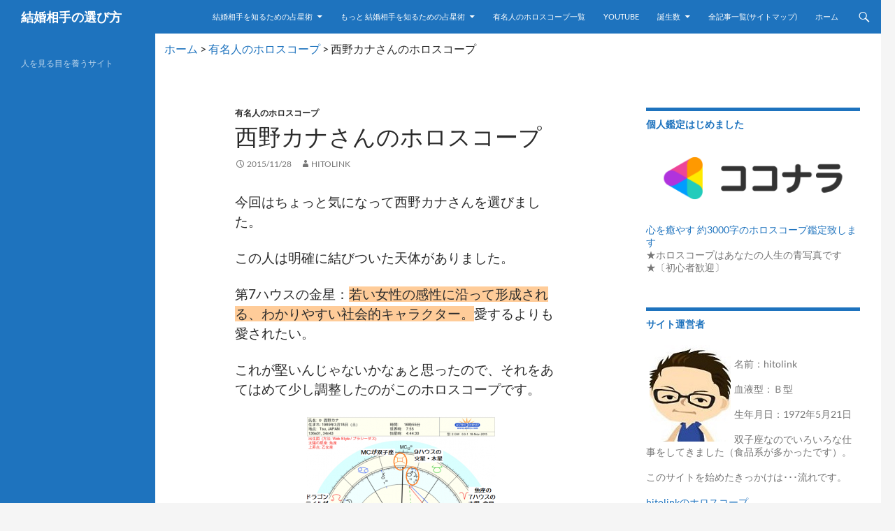

--- FILE ---
content_type: text/html; charset=UTF-8
request_url: https://hitolink.jp/horoscope/4256
body_size: 170931
content:
<!DOCTYPE html>
<!--[if IE 7]>
<html class="ie ie7" lang="ja">
<![endif]-->
<!--[if IE 8]>
<html class="ie ie8" lang="ja">
<![endif]-->
<!--[if !(IE 7) & !(IE 8)]><!-->
<html lang="ja">
<!--<![endif]-->
<head>
	<meta charset="UTF-8">
	<meta name="viewport" content="width=device-width">
	<title>西野カナさんのホロスコープ | 結婚相手の選び方</title>
	<link rel="profile" href="http://gmpg.org/xfn/11">
	<link rel="pingback" href="https://hitolink.jp/xmlrpc.php">
	<!--[if lt IE 9]>
	<script src="https://hitolink.jp/wp-content/themes/twentyfourteen/js/html5.js"></script>
	<![endif]-->
	<meta name='robots' content='max-image-preview:large' />
<link rel="alternate" type="application/rss+xml" title="結婚相手の選び方 &raquo; フィード" href="https://hitolink.jp/feed" />
<link rel="alternate" type="application/rss+xml" title="結婚相手の選び方 &raquo; コメントフィード" href="https://hitolink.jp/comments/feed" />
<script id="wpp-js" src="https://hitolink.jp/wp-content/plugins/wordpress-popular-posts/assets/js/wpp.min.js?ver=7.3.6" data-sampling="0" data-sampling-rate="100" data-api-url="https://hitolink.jp/wp-json/wordpress-popular-posts" data-post-id="4256" data-token="42c0efa31d" data-lang="0" data-debug="0"></script>
<link rel="alternate" type="application/rss+xml" title="結婚相手の選び方 &raquo; 西野カナさんのホロスコープ のコメントのフィード" href="https://hitolink.jp/horoscope/4256/feed" />
<link rel="alternate" title="oEmbed (JSON)" type="application/json+oembed" href="https://hitolink.jp/wp-json/oembed/1.0/embed?url=https%3A%2F%2Fhitolink.jp%2Fhoroscope%2F4256" />
<link rel="alternate" title="oEmbed (XML)" type="text/xml+oembed" href="https://hitolink.jp/wp-json/oembed/1.0/embed?url=https%3A%2F%2Fhitolink.jp%2Fhoroscope%2F4256&#038;format=xml" />
		<!-- This site uses the Google Analytics by MonsterInsights plugin v9.11.0 - Using Analytics tracking - https://www.monsterinsights.com/ -->
		<!-- Note: MonsterInsights is not currently configured on this site. The site owner needs to authenticate with Google Analytics in the MonsterInsights settings panel. -->
					<!-- No tracking code set -->
				<!-- / Google Analytics by MonsterInsights -->
		<style id='wp-img-auto-sizes-contain-inline-css'>
img:is([sizes=auto i],[sizes^="auto," i]){contain-intrinsic-size:3000px 1500px}
/*# sourceURL=wp-img-auto-sizes-contain-inline-css */
</style>
<style id='wp-emoji-styles-inline-css'>

	img.wp-smiley, img.emoji {
		display: inline !important;
		border: none !important;
		box-shadow: none !important;
		height: 1em !important;
		width: 1em !important;
		margin: 0 0.07em !important;
		vertical-align: -0.1em !important;
		background: none !important;
		padding: 0 !important;
	}
/*# sourceURL=wp-emoji-styles-inline-css */
</style>
<style id='wp-block-library-inline-css'>
:root{--wp-block-synced-color:#7a00df;--wp-block-synced-color--rgb:122,0,223;--wp-bound-block-color:var(--wp-block-synced-color);--wp-editor-canvas-background:#ddd;--wp-admin-theme-color:#007cba;--wp-admin-theme-color--rgb:0,124,186;--wp-admin-theme-color-darker-10:#006ba1;--wp-admin-theme-color-darker-10--rgb:0,107,160.5;--wp-admin-theme-color-darker-20:#005a87;--wp-admin-theme-color-darker-20--rgb:0,90,135;--wp-admin-border-width-focus:2px}@media (min-resolution:192dpi){:root{--wp-admin-border-width-focus:1.5px}}.wp-element-button{cursor:pointer}:root .has-very-light-gray-background-color{background-color:#eee}:root .has-very-dark-gray-background-color{background-color:#313131}:root .has-very-light-gray-color{color:#eee}:root .has-very-dark-gray-color{color:#313131}:root .has-vivid-green-cyan-to-vivid-cyan-blue-gradient-background{background:linear-gradient(135deg,#00d084,#0693e3)}:root .has-purple-crush-gradient-background{background:linear-gradient(135deg,#34e2e4,#4721fb 50%,#ab1dfe)}:root .has-hazy-dawn-gradient-background{background:linear-gradient(135deg,#faaca8,#dad0ec)}:root .has-subdued-olive-gradient-background{background:linear-gradient(135deg,#fafae1,#67a671)}:root .has-atomic-cream-gradient-background{background:linear-gradient(135deg,#fdd79a,#004a59)}:root .has-nightshade-gradient-background{background:linear-gradient(135deg,#330968,#31cdcf)}:root .has-midnight-gradient-background{background:linear-gradient(135deg,#020381,#2874fc)}:root{--wp--preset--font-size--normal:16px;--wp--preset--font-size--huge:42px}.has-regular-font-size{font-size:1em}.has-larger-font-size{font-size:2.625em}.has-normal-font-size{font-size:var(--wp--preset--font-size--normal)}.has-huge-font-size{font-size:var(--wp--preset--font-size--huge)}.has-text-align-center{text-align:center}.has-text-align-left{text-align:left}.has-text-align-right{text-align:right}.has-fit-text{white-space:nowrap!important}#end-resizable-editor-section{display:none}.aligncenter{clear:both}.items-justified-left{justify-content:flex-start}.items-justified-center{justify-content:center}.items-justified-right{justify-content:flex-end}.items-justified-space-between{justify-content:space-between}.screen-reader-text{border:0;clip-path:inset(50%);height:1px;margin:-1px;overflow:hidden;padding:0;position:absolute;width:1px;word-wrap:normal!important}.screen-reader-text:focus{background-color:#ddd;clip-path:none;color:#444;display:block;font-size:1em;height:auto;left:5px;line-height:normal;padding:15px 23px 14px;text-decoration:none;top:5px;width:auto;z-index:100000}html :where(.has-border-color){border-style:solid}html :where([style*=border-top-color]){border-top-style:solid}html :where([style*=border-right-color]){border-right-style:solid}html :where([style*=border-bottom-color]){border-bottom-style:solid}html :where([style*=border-left-color]){border-left-style:solid}html :where([style*=border-width]){border-style:solid}html :where([style*=border-top-width]){border-top-style:solid}html :where([style*=border-right-width]){border-right-style:solid}html :where([style*=border-bottom-width]){border-bottom-style:solid}html :where([style*=border-left-width]){border-left-style:solid}html :where(img[class*=wp-image-]){height:auto;max-width:100%}:where(figure){margin:0 0 1em}html :where(.is-position-sticky){--wp-admin--admin-bar--position-offset:var(--wp-admin--admin-bar--height,0px)}@media screen and (max-width:600px){html :where(.is-position-sticky){--wp-admin--admin-bar--position-offset:0px}}

/*# sourceURL=wp-block-library-inline-css */
</style><style id='global-styles-inline-css'>
:root{--wp--preset--aspect-ratio--square: 1;--wp--preset--aspect-ratio--4-3: 4/3;--wp--preset--aspect-ratio--3-4: 3/4;--wp--preset--aspect-ratio--3-2: 3/2;--wp--preset--aspect-ratio--2-3: 2/3;--wp--preset--aspect-ratio--16-9: 16/9;--wp--preset--aspect-ratio--9-16: 9/16;--wp--preset--color--black: #1e73be;--wp--preset--color--cyan-bluish-gray: #abb8c3;--wp--preset--color--white: #fff;--wp--preset--color--pale-pink: #f78da7;--wp--preset--color--vivid-red: #cf2e2e;--wp--preset--color--luminous-vivid-orange: #ff6900;--wp--preset--color--luminous-vivid-amber: #fcb900;--wp--preset--color--light-green-cyan: #7bdcb5;--wp--preset--color--vivid-green-cyan: #00d084;--wp--preset--color--pale-cyan-blue: #8ed1fc;--wp--preset--color--vivid-cyan-blue: #0693e3;--wp--preset--color--vivid-purple: #9b51e0;--wp--preset--color--green: #1e73be;--wp--preset--color--dark-gray: #2b2b2b;--wp--preset--color--medium-gray: #767676;--wp--preset--color--light-gray: #f5f5f5;--wp--preset--gradient--vivid-cyan-blue-to-vivid-purple: linear-gradient(135deg,rgb(6,147,227) 0%,rgb(155,81,224) 100%);--wp--preset--gradient--light-green-cyan-to-vivid-green-cyan: linear-gradient(135deg,rgb(122,220,180) 0%,rgb(0,208,130) 100%);--wp--preset--gradient--luminous-vivid-amber-to-luminous-vivid-orange: linear-gradient(135deg,rgb(252,185,0) 0%,rgb(255,105,0) 100%);--wp--preset--gradient--luminous-vivid-orange-to-vivid-red: linear-gradient(135deg,rgb(255,105,0) 0%,rgb(207,46,46) 100%);--wp--preset--gradient--very-light-gray-to-cyan-bluish-gray: linear-gradient(135deg,rgb(238,238,238) 0%,rgb(169,184,195) 100%);--wp--preset--gradient--cool-to-warm-spectrum: linear-gradient(135deg,rgb(74,234,220) 0%,rgb(151,120,209) 20%,rgb(207,42,186) 40%,rgb(238,44,130) 60%,rgb(251,105,98) 80%,rgb(254,248,76) 100%);--wp--preset--gradient--blush-light-purple: linear-gradient(135deg,rgb(255,206,236) 0%,rgb(152,150,240) 100%);--wp--preset--gradient--blush-bordeaux: linear-gradient(135deg,rgb(254,205,165) 0%,rgb(254,45,45) 50%,rgb(107,0,62) 100%);--wp--preset--gradient--luminous-dusk: linear-gradient(135deg,rgb(255,203,112) 0%,rgb(199,81,192) 50%,rgb(65,88,208) 100%);--wp--preset--gradient--pale-ocean: linear-gradient(135deg,rgb(255,245,203) 0%,rgb(182,227,212) 50%,rgb(51,167,181) 100%);--wp--preset--gradient--electric-grass: linear-gradient(135deg,rgb(202,248,128) 0%,rgb(113,206,126) 100%);--wp--preset--gradient--midnight: linear-gradient(135deg,rgb(2,3,129) 0%,rgb(40,116,252) 100%);--wp--preset--font-size--small: 13px;--wp--preset--font-size--medium: 20px;--wp--preset--font-size--large: 36px;--wp--preset--font-size--x-large: 42px;--wp--preset--spacing--20: 0.44rem;--wp--preset--spacing--30: 0.67rem;--wp--preset--spacing--40: 1rem;--wp--preset--spacing--50: 1.5rem;--wp--preset--spacing--60: 2.25rem;--wp--preset--spacing--70: 3.38rem;--wp--preset--spacing--80: 5.06rem;--wp--preset--shadow--natural: 6px 6px 9px rgba(0, 0, 0, 0.2);--wp--preset--shadow--deep: 12px 12px 50px rgba(0, 0, 0, 0.4);--wp--preset--shadow--sharp: 6px 6px 0px rgba(0, 0, 0, 0.2);--wp--preset--shadow--outlined: 6px 6px 0px -3px rgb(255, 255, 255), 6px 6px rgb(0, 0, 0);--wp--preset--shadow--crisp: 6px 6px 0px rgb(0, 0, 0);}:where(.is-layout-flex){gap: 0.5em;}:where(.is-layout-grid){gap: 0.5em;}body .is-layout-flex{display: flex;}.is-layout-flex{flex-wrap: wrap;align-items: center;}.is-layout-flex > :is(*, div){margin: 0;}body .is-layout-grid{display: grid;}.is-layout-grid > :is(*, div){margin: 0;}:where(.wp-block-columns.is-layout-flex){gap: 2em;}:where(.wp-block-columns.is-layout-grid){gap: 2em;}:where(.wp-block-post-template.is-layout-flex){gap: 1.25em;}:where(.wp-block-post-template.is-layout-grid){gap: 1.25em;}.has-black-color{color: var(--wp--preset--color--black) !important;}.has-cyan-bluish-gray-color{color: var(--wp--preset--color--cyan-bluish-gray) !important;}.has-white-color{color: var(--wp--preset--color--white) !important;}.has-pale-pink-color{color: var(--wp--preset--color--pale-pink) !important;}.has-vivid-red-color{color: var(--wp--preset--color--vivid-red) !important;}.has-luminous-vivid-orange-color{color: var(--wp--preset--color--luminous-vivid-orange) !important;}.has-luminous-vivid-amber-color{color: var(--wp--preset--color--luminous-vivid-amber) !important;}.has-light-green-cyan-color{color: var(--wp--preset--color--light-green-cyan) !important;}.has-vivid-green-cyan-color{color: var(--wp--preset--color--vivid-green-cyan) !important;}.has-pale-cyan-blue-color{color: var(--wp--preset--color--pale-cyan-blue) !important;}.has-vivid-cyan-blue-color{color: var(--wp--preset--color--vivid-cyan-blue) !important;}.has-vivid-purple-color{color: var(--wp--preset--color--vivid-purple) !important;}.has-black-background-color{background-color: var(--wp--preset--color--black) !important;}.has-cyan-bluish-gray-background-color{background-color: var(--wp--preset--color--cyan-bluish-gray) !important;}.has-white-background-color{background-color: var(--wp--preset--color--white) !important;}.has-pale-pink-background-color{background-color: var(--wp--preset--color--pale-pink) !important;}.has-vivid-red-background-color{background-color: var(--wp--preset--color--vivid-red) !important;}.has-luminous-vivid-orange-background-color{background-color: var(--wp--preset--color--luminous-vivid-orange) !important;}.has-luminous-vivid-amber-background-color{background-color: var(--wp--preset--color--luminous-vivid-amber) !important;}.has-light-green-cyan-background-color{background-color: var(--wp--preset--color--light-green-cyan) !important;}.has-vivid-green-cyan-background-color{background-color: var(--wp--preset--color--vivid-green-cyan) !important;}.has-pale-cyan-blue-background-color{background-color: var(--wp--preset--color--pale-cyan-blue) !important;}.has-vivid-cyan-blue-background-color{background-color: var(--wp--preset--color--vivid-cyan-blue) !important;}.has-vivid-purple-background-color{background-color: var(--wp--preset--color--vivid-purple) !important;}.has-black-border-color{border-color: var(--wp--preset--color--black) !important;}.has-cyan-bluish-gray-border-color{border-color: var(--wp--preset--color--cyan-bluish-gray) !important;}.has-white-border-color{border-color: var(--wp--preset--color--white) !important;}.has-pale-pink-border-color{border-color: var(--wp--preset--color--pale-pink) !important;}.has-vivid-red-border-color{border-color: var(--wp--preset--color--vivid-red) !important;}.has-luminous-vivid-orange-border-color{border-color: var(--wp--preset--color--luminous-vivid-orange) !important;}.has-luminous-vivid-amber-border-color{border-color: var(--wp--preset--color--luminous-vivid-amber) !important;}.has-light-green-cyan-border-color{border-color: var(--wp--preset--color--light-green-cyan) !important;}.has-vivid-green-cyan-border-color{border-color: var(--wp--preset--color--vivid-green-cyan) !important;}.has-pale-cyan-blue-border-color{border-color: var(--wp--preset--color--pale-cyan-blue) !important;}.has-vivid-cyan-blue-border-color{border-color: var(--wp--preset--color--vivid-cyan-blue) !important;}.has-vivid-purple-border-color{border-color: var(--wp--preset--color--vivid-purple) !important;}.has-vivid-cyan-blue-to-vivid-purple-gradient-background{background: var(--wp--preset--gradient--vivid-cyan-blue-to-vivid-purple) !important;}.has-light-green-cyan-to-vivid-green-cyan-gradient-background{background: var(--wp--preset--gradient--light-green-cyan-to-vivid-green-cyan) !important;}.has-luminous-vivid-amber-to-luminous-vivid-orange-gradient-background{background: var(--wp--preset--gradient--luminous-vivid-amber-to-luminous-vivid-orange) !important;}.has-luminous-vivid-orange-to-vivid-red-gradient-background{background: var(--wp--preset--gradient--luminous-vivid-orange-to-vivid-red) !important;}.has-very-light-gray-to-cyan-bluish-gray-gradient-background{background: var(--wp--preset--gradient--very-light-gray-to-cyan-bluish-gray) !important;}.has-cool-to-warm-spectrum-gradient-background{background: var(--wp--preset--gradient--cool-to-warm-spectrum) !important;}.has-blush-light-purple-gradient-background{background: var(--wp--preset--gradient--blush-light-purple) !important;}.has-blush-bordeaux-gradient-background{background: var(--wp--preset--gradient--blush-bordeaux) !important;}.has-luminous-dusk-gradient-background{background: var(--wp--preset--gradient--luminous-dusk) !important;}.has-pale-ocean-gradient-background{background: var(--wp--preset--gradient--pale-ocean) !important;}.has-electric-grass-gradient-background{background: var(--wp--preset--gradient--electric-grass) !important;}.has-midnight-gradient-background{background: var(--wp--preset--gradient--midnight) !important;}.has-small-font-size{font-size: var(--wp--preset--font-size--small) !important;}.has-medium-font-size{font-size: var(--wp--preset--font-size--medium) !important;}.has-large-font-size{font-size: var(--wp--preset--font-size--large) !important;}.has-x-large-font-size{font-size: var(--wp--preset--font-size--x-large) !important;}
/*# sourceURL=global-styles-inline-css */
</style>

<style id='classic-theme-styles-inline-css'>
/*! This file is auto-generated */
.wp-block-button__link{color:#fff;background-color:#32373c;border-radius:9999px;box-shadow:none;text-decoration:none;padding:calc(.667em + 2px) calc(1.333em + 2px);font-size:1.125em}.wp-block-file__button{background:#32373c;color:#fff;text-decoration:none}
/*# sourceURL=/wp-includes/css/classic-themes.min.css */
</style>
<link rel='stylesheet' id='wordpress-popular-posts-css-css' href='https://hitolink.jp/wp-content/plugins/wordpress-popular-posts/assets/css/wpp.css?ver=7.3.6' media='all' />
<link rel='stylesheet' id='twentyfourteen-lato-css' href='https://hitolink.jp/wp-content/themes/twentyfourteen/fonts/font-lato.css?ver=20230328' media='all' />
<link rel='stylesheet' id='genericons-css' href='https://hitolink.jp/wp-content/themes/twentyfourteen/genericons/genericons.css?ver=20251101' media='all' />
<link rel='stylesheet' id='twentyfourteen-style-css' href='https://hitolink.jp/wp-content/themes/twentyfourteen_child/style.css?ver=20251202' media='all' />
<link rel='stylesheet' id='twentyfourteen-block-style-css' href='https://hitolink.jp/wp-content/themes/twentyfourteen/css/blocks.css?ver=20250715' media='all' />
<link rel='stylesheet' id='tablepress-default-css' href='https://hitolink.jp/wp-content/tablepress-combined.min.css?ver=47' media='all' />
<script src="https://hitolink.jp/wp-includes/js/jquery/jquery.min.js?ver=3.7.1" id="jquery-core-js"></script>
<script src="https://hitolink.jp/wp-includes/js/jquery/jquery-migrate.min.js?ver=3.4.1" id="jquery-migrate-js"></script>
<script src="https://hitolink.jp/wp-content/themes/twentyfourteen/js/functions.js?ver=20250729" id="twentyfourteen-script-js" defer data-wp-strategy="defer"></script>
<link rel="https://api.w.org/" href="https://hitolink.jp/wp-json/" /><link rel="alternate" title="JSON" type="application/json" href="https://hitolink.jp/wp-json/wp/v2/posts/4256" /><link rel="EditURI" type="application/rsd+xml" title="RSD" href="https://hitolink.jp/xmlrpc.php?rsd" />
<meta name="generator" content="WordPress 6.9" />
<link rel="canonical" href="https://hitolink.jp/horoscope/4256" />
<link rel='shortlink' href='https://hitolink.jp/?p=4256' />
<style id="fourteen-colors" type="text/css">/* Custom Contrast Color */
		.site:before,
		#secondary,
		.site-header,
		.site-footer,
		.menu-toggle,
		.featured-content,
		.featured-content .entry-header,
		.slider-direction-nav a,
		.ie8 .featured-content,
		.ie8 .site:before {
			background-color: #1e73be;
		}

		.grid .featured-content .entry-header,
		.ie8 .grid .featured-content .entry-header {
			border-color: #1e73be;
		}

		.slider-control-paging a:before {
			background-color: rgba(255,255,255,.33);
		}

		.hentry .mejs-mediaelement,
		.widget .mejs-mediaelement,
 		.hentry .mejs-container .mejs-controls,
 		.widget .mejs-container .mejs-controls {
			background: #1e73be;
		}

		/* Player controls need separation from the contrast background */
		.primary-sidebar .mejs-controls,
		.site-footer .mejs-controls {
			border: 1px solid;
		}
		
			.content-sidebar .widget_twentyfourteen_ephemera .widget-title:before {
				background: #1e73be;
			}

			.paging-navigation,
			.content-sidebar .widget .widget-title {
				border-top-color: #1e73be;
			}

			.content-sidebar .widget .widget-title, 
			.content-sidebar .widget .widget-title a,
			.paging-navigation,
			.paging-navigation a:hover,
			.paging-navigation a {
				color: #1e73be;
			}

			/* Override the site title color option with an over-qualified selector, as the option is hidden. */
			h1.site-title a {
				color: #fff;
			}
		
		.menu-toggle:active,
		.menu-toggle:focus,
		.menu-toggle:hover {
			background-color: #62b7ff;
		}
		/* Custom accent color. */
		button,
		.button,
		.contributor-posts-link,
		input[type="button"],
		input[type="reset"],
		input[type="submit"],
		.search-toggle,
		.hentry .mejs-controls .mejs-time-rail .mejs-time-current,
		.widget .mejs-controls .mejs-time-rail .mejs-time-current,
		.hentry .mejs-overlay:hover .mejs-overlay-button,
		.widget .mejs-overlay:hover .mejs-overlay-button,
		.widget button,
		.widget .button,
		.widget input[type="button"],
		.widget input[type="reset"],
		.widget input[type="submit"],
		.widget_calendar tbody a,
		.content-sidebar .widget input[type="button"],
		.content-sidebar .widget input[type="reset"],
		.content-sidebar .widget input[type="submit"],
		.slider-control-paging .slider-active:before,
		.slider-control-paging .slider-active:hover:before,
		.slider-direction-nav a:hover,
		.ie8 .primary-navigation ul ul,
		.ie8 .secondary-navigation ul ul,
		.ie8 .primary-navigation li:hover > a,
		.ie8 .primary-navigation li.focus > a,
		.ie8 .secondary-navigation li:hover > a,
		.ie8 .secondary-navigation li.focus > a {
			background-color: #1e73be;
		}

		.site-navigation a:hover {
			color: #1e73be;
		}

		::-moz-selection {
			background: #1e73be;
		}

		::selection {
			background: #1e73be;
		}

		.paging-navigation .page-numbers.current {
			border-color: #1e73be;
		}

		@media screen and (min-width: 782px) {
			.primary-navigation li:hover > a,
			.primary-navigation li.focus > a,
			.primary-navigation ul ul {
				background-color: #1e73be;
			}
		}

		@media screen and (min-width: 1008px) {
			.secondary-navigation li:hover > a,
			.secondary-navigation li.focus > a,
			.secondary-navigation ul ul {
				background-color: #1e73be;
			}
		}
	
			.contributor-posts-link,
			button,
			.button,
			input[type="button"],
			input[type="reset"],
			input[type="submit"],
			.search-toggle:before,
			.hentry .mejs-overlay:hover .mejs-overlay-button,
			.widget .mejs-overlay:hover .mejs-overlay-button,
			.widget button,
			.widget .button,
			.widget input[type="button"],
			.widget input[type="reset"],
			.widget input[type="submit"],
			.widget_calendar tbody a,
			.widget_calendar tbody a:hover,
			.site-footer .widget_calendar tbody a,
			.content-sidebar .widget input[type="button"],
			.content-sidebar .widget input[type="reset"],
			.content-sidebar .widget input[type="submit"],
			button:hover,
			button:focus,
			.button:hover,
			.button:focus,
			.widget a.button:hover,
			.widget a.button:focus,
			.widget a.button:active,
			.content-sidebar .widget a.button,
			.content-sidebar .widget a.button:hover,
			.content-sidebar .widget a.button:focus,
			.content-sidebar .widget a.button:active,
			.contributor-posts-link:hover,
			.contributor-posts-link:active,
			input[type="button"]:hover,
			input[type="button"]:focus,
			input[type="reset"]:hover,
			input[type="reset"]:focus,
			input[type="submit"]:hover,
			input[type="submit"]:focus,
			.slider-direction-nav a:hover:before {
				color: #fff;
			}

			@media screen and (min-width: 782px) {
				.primary-navigation ul ul a,
				.primary-navigation li:hover > a,
				.primary-navigation li.focus > a,
				.primary-navigation ul ul {
					color: #fff;
				}
			}

			@media screen and (min-width: 1008px) {
				.secondary-navigation ul ul a,
				.secondary-navigation li:hover > a,
				.secondary-navigation li.focus > a,
				.secondary-navigation ul ul {
					color: #fff;
				}
			}
		
		/* Generated variants of custom accent color. */
		a,
		.content-sidebar .widget a {
			color: #1e73be;
		}

		.contributor-posts-link:hover,
		.button:hover,
		.button:focus,
		.slider-control-paging a:hover:before,
		.search-toggle:hover,
		.search-toggle.active,
		.search-box,
		.widget_calendar tbody a:hover,
		button:hover,
		button:focus,
		input[type="button"]:hover,
		input[type="button"]:focus,
		input[type="reset"]:hover,
		input[type="reset"]:focus,
		input[type="submit"]:hover,
		input[type="submit"]:focus,
		.widget button:hover,
		.widget .button:hover,
		.widget button:focus,
		.widget .button:focus,
		.widget input[type="button"]:hover,
		.widget input[type="button"]:focus,
		.widget input[type="reset"]:hover,
		.widget input[type="reset"]:focus,
		.widget input[type="submit"]:hover,
		.widget input[type="submit"]:focus,
		.content-sidebar .widget input[type="button"]:hover,
		.content-sidebar .widget input[type="button"]:focus,
		.content-sidebar .widget input[type="reset"]:hover,
		.content-sidebar .widget input[type="reset"]:focus,
		.content-sidebar .widget input[type="submit"]:hover,
		.content-sidebar .widget input[type="submit"]:focus,
		.ie8 .primary-navigation ul ul a:hover,
		.ie8 .primary-navigation ul ul li.focus > a,
		.ie8 .secondary-navigation ul ul a:hover,
		.ie8 .secondary-navigation ul ul li.focus > a {
			background-color: #3b90db;
		}

		.featured-content a:hover,
		.featured-content .entry-title a:hover,
		.widget a:hover,
		.widget-title a:hover,
		.widget_twentyfourteen_ephemera .entry-meta a:hover,
		.hentry .mejs-controls .mejs-button button:hover,
		.widget .mejs-controls .mejs-button button:hover,
		.site-info a:hover,
		.featured-content a:hover {
			color: #3b90db;
		}

		a:active,
		a:hover,
		.entry-title a:hover,
		.entry-meta a:hover,
		.cat-links a:hover,
		.entry-content .edit-link a:hover,
		.post-navigation a:hover,
		.image-navigation a:hover,
		.comment-author a:hover,
		.comment-list .pingback a:hover,
		.comment-list .trackback a:hover,
		.comment-metadata a:hover,
		.comment-reply-title small a:hover,
		.content-sidebar .widget a:hover,
		.content-sidebar .widget .widget-title a:hover,
		.content-sidebar .widget_twentyfourteen_ephemera .entry-meta a:hover {
			color: #3b90db;
		}

		.page-links a:hover,
		.paging-navigation a:hover {
			border-color: #3b90db;
		}

		.entry-meta .tag-links a:hover:before {
			border-right-color: #3b90db;
		}

		.page-links a:hover,
		.entry-meta .tag-links a:hover {
			background-color: #3b90db;
		}

		@media screen and (min-width: 782px) {
			.primary-navigation ul ul a:hover,
			.primary-navigation ul ul li.focus > a {
				background-color: #3b90db;
			}
		}

		@media screen and (min-width: 1008px) {
			.secondary-navigation ul ul a:hover,
			.secondary-navigation ul ul li.focus > a {
				background-color: #3b90db;
			}
		}

		button:active,
		.button:active,
		.contributor-posts-link:active,
		input[type="button"]:active,
		input[type="reset"]:active,
		input[type="submit"]:active,
		.widget input[type="button"]:active,
		.widget input[type="reset"]:active,
		.widget input[type="submit"]:active,
		.content-sidebar .widget input[type="button"]:active,
		.content-sidebar .widget input[type="reset"]:active,
		.content-sidebar .widget input[type="submit"]:active {
			background-color: #4fa4ef;
		}

		.site-navigation .current_page_item > a,
		.site-navigation .current_page_ancestor > a,
		.site-navigation .current-menu-item > a,
		.site-navigation .current-menu-ancestor > a {
			color: #4fa4ef;
		}
	
		/* Higher contrast Accent Color against contrast color */
		.site-navigation .current_page_item > a,
		.site-navigation .current_page_ancestor > a,
		.site-navigation .current-menu-item > a,
		.site-navigation .current-menu-ancestor > a,
		.site-navigation a:hover,
		.featured-content a:hover,
		.featured-content .entry-title a:hover,
		.widget a:hover,
		.widget-title a:hover,
		.widget_twentyfourteen_ephemera .entry-meta a:hover,
		.hentry .mejs-controls .mejs-button button:hover,
		.widget .mejs-controls .mejs-button button:hover,
		.site-info a:hover,
		.featured-content a:hover {
			color: #86dbff;
		}

		.hentry .mejs-controls .mejs-time-rail .mejs-time-current,
		.widget .mejs-controls .mejs-time-rail .mejs-time-current,
		.slider-control-paging a:hover:before,
		.slider-control-paging .slider-active:before,
		.slider-control-paging .slider-active:hover:before {
			background-color: #86dbff;
		}
	</style><script async src="//pagead2.googlesyndication.com/pagead/js/adsbygoogle.js"></script>
<script>
     (adsbygoogle = window.adsbygoogle || []).push({
          google_ad_client: "ca-pub-2084382858654535",
          enable_page_level_ads: true
     });
</script>            <style id="wpp-loading-animation-styles">@-webkit-keyframes bgslide{from{background-position-x:0}to{background-position-x:-200%}}@keyframes bgslide{from{background-position-x:0}to{background-position-x:-200%}}.wpp-widget-block-placeholder,.wpp-shortcode-placeholder{margin:0 auto;width:60px;height:3px;background:#dd3737;background:linear-gradient(90deg,#dd3737 0%,#571313 10%,#dd3737 100%);background-size:200% auto;border-radius:3px;-webkit-animation:bgslide 1s infinite linear;animation:bgslide 1s infinite linear}</style>
            <style data-context="foundation-flickity-css">/*! Flickity v2.0.2
http://flickity.metafizzy.co
---------------------------------------------- */.flickity-enabled{position:relative}.flickity-enabled:focus{outline:0}.flickity-viewport{overflow:hidden;position:relative;height:100%}.flickity-slider{position:absolute;width:100%;height:100%}.flickity-enabled.is-draggable{-webkit-tap-highlight-color:transparent;tap-highlight-color:transparent;-webkit-user-select:none;-moz-user-select:none;-ms-user-select:none;user-select:none}.flickity-enabled.is-draggable .flickity-viewport{cursor:move;cursor:-webkit-grab;cursor:grab}.flickity-enabled.is-draggable .flickity-viewport.is-pointer-down{cursor:-webkit-grabbing;cursor:grabbing}.flickity-prev-next-button{position:absolute;top:50%;width:44px;height:44px;border:none;border-radius:50%;background:#fff;background:hsla(0,0%,100%,.75);cursor:pointer;-webkit-transform:translateY(-50%);transform:translateY(-50%)}.flickity-prev-next-button:hover{background:#fff}.flickity-prev-next-button:focus{outline:0;box-shadow:0 0 0 5px #09f}.flickity-prev-next-button:active{opacity:.6}.flickity-prev-next-button.previous{left:10px}.flickity-prev-next-button.next{right:10px}.flickity-rtl .flickity-prev-next-button.previous{left:auto;right:10px}.flickity-rtl .flickity-prev-next-button.next{right:auto;left:10px}.flickity-prev-next-button:disabled{opacity:.3;cursor:auto}.flickity-prev-next-button svg{position:absolute;left:20%;top:20%;width:60%;height:60%}.flickity-prev-next-button .arrow{fill:#333}.flickity-page-dots{position:absolute;width:100%;bottom:-25px;padding:0;margin:0;list-style:none;text-align:center;line-height:1}.flickity-rtl .flickity-page-dots{direction:rtl}.flickity-page-dots .dot{display:inline-block;width:10px;height:10px;margin:0 8px;background:#333;border-radius:50%;opacity:.25;cursor:pointer}.flickity-page-dots .dot.is-selected{opacity:1}</style><style data-context="foundation-slideout-css">.slideout-menu{position:fixed;left:0;top:0;bottom:0;right:auto;z-index:0;width:256px;overflow-y:auto;-webkit-overflow-scrolling:touch;display:none}.slideout-menu.pushit-right{left:auto;right:0}.slideout-panel{position:relative;z-index:1;will-change:transform}.slideout-open,.slideout-open .slideout-panel,.slideout-open body{overflow:hidden}.slideout-open .slideout-menu{display:block}.pushit{display:none}</style><style>.ios7.web-app-mode.has-fixed header{ background-color: rgba(33,117,155,.88);}</style>        <meta name="google-site-verification" content="gmQWf4Ck1zaqDU017iOUTfBWYm2dxhn6boKWJl8CraU" />
<link rel='stylesheet' id='mediaelement-css' href='https://hitolink.jp/wp-includes/js/mediaelement/mediaelementplayer-legacy.min.css?ver=4.2.17' media='all' />
<link rel='stylesheet' id='wp-mediaelement-css' href='https://hitolink.jp/wp-includes/js/mediaelement/wp-mediaelement.min.css?ver=6.9' media='all' />
</head>

<body class="wp-singular post-template-default single single-post postid-4256 single-format-standard wp-embed-responsive wp-theme-twentyfourteen wp-child-theme-twentyfourteen_child masthead-fixed singular">
<div id="page" class="hfeed site">
	
	<header id="masthead" class="site-header" role="banner">
		<div class="header-main">
			<h1 class="site-title"><a href="https://hitolink.jp/" rel="home">結婚相手の選び方</a></h1>

			<div class="search-toggle">
				<a href="#search-container" class="screen-reader-text" aria-expanded="false" aria-controls="search-container">検索</a>
			</div>

			<nav id="primary-navigation" class="site-navigation primary-navigation" role="navigation">
				<button class="menu-toggle">メインメニュー</button>
				<a class="screen-reader-text skip-link" href="#content">コンテンツへスキップ</a>
				<div class="menu-%e3%83%a1%e3%82%a4%e3%83%b3%e3%83%a1%e3%83%8b%e3%83%a5%e3%83%bc-container"><ul id="primary-menu" class="nav-menu"><li id="menu-item-71" class="menu-item menu-item-type-post_type menu-item-object-page menu-item-has-children menu-item-71"><a href="https://hitolink.jp/%e7%b5%90%e5%a9%9a%e7%9b%b8%e6%89%8b%e3%82%92%e7%9f%a5%e3%82%8b%e3%81%9f%e3%82%81%e3%81%ae%e5%8d%a0%e6%98%9f%e8%a1%93">結婚相手を知るための占星術</a>
<ul class="sub-menu">
	<li id="menu-item-3033" class="menu-item menu-item-type-post_type menu-item-object-page menu-item-3033"><a href="https://hitolink.jp/%e7%b5%90%e5%a9%9a%e7%9b%b8%e6%89%8b%e3%82%92%e7%9f%a5%e3%82%8b%e3%81%9f%e3%82%81%e3%81%ae%e5%8d%a0%e6%98%9f%e8%a1%93/%e5%8d%a0%e6%98%9f%e8%a1%93%e3%81%a8%e3%81%af">占星術とは</a></li>
	<li id="menu-item-293" class="menu-item menu-item-type-post_type menu-item-object-page menu-item-293"><a href="https://hitolink.jp/%e7%b5%90%e5%a9%9a%e7%9b%b8%e6%89%8b%e3%82%92%e7%9f%a5%e3%82%8b%e3%81%9f%e3%82%81%e3%81%ae%e5%8d%a0%e6%98%9f%e8%a1%93/%e3%83%9b%e3%83%ad%e3%82%b9%e3%82%b3%e3%83%bc%e3%83%97%e3%81%ae%e4%bd%9c%e3%82%8a%e6%96%b9">ホロスコープの作り方</a></li>
	<li id="menu-item-319" class="menu-item menu-item-type-post_type menu-item-object-page menu-item-319"><a href="https://hitolink.jp/%e7%b5%90%e5%a9%9a%e7%9b%b8%e6%89%8b%e3%82%92%e7%9f%a5%e3%82%8b%e3%81%9f%e3%82%81%e3%81%ae%e5%8d%a0%e6%98%9f%e8%a1%93/%ef%bc%91%ef%bc%90%e5%a4%a9%e4%bd%93%e3%81%ae%e5%9f%ba%e6%9c%ac">１０天体の基本</a></li>
	<li id="menu-item-320" class="menu-item menu-item-type-post_type menu-item-object-page menu-item-320"><a href="https://hitolink.jp/%e7%b5%90%e5%a9%9a%e7%9b%b8%e6%89%8b%e3%82%92%e7%9f%a5%e3%82%8b%e3%81%9f%e3%82%81%e3%81%ae%e5%8d%a0%e6%98%9f%e8%a1%93/%ef%bc%91%ef%bc%92%e3%82%b5%e3%82%a4%e3%83%b3%e3%81%ae%e5%9f%ba%e6%9c%ac">１２サインの基本</a></li>
	<li id="menu-item-339" class="menu-item menu-item-type-post_type menu-item-object-page menu-item-has-children menu-item-339"><a href="https://hitolink.jp/%e7%b5%90%e5%a9%9a%e7%9b%b8%e6%89%8b%e3%82%92%e7%9f%a5%e3%82%8b%e3%81%9f%e3%82%81%e3%81%ae%e5%8d%a0%e6%98%9f%e8%a1%93/%e5%a4%a9%e4%bd%93x%e3%82%b5%e3%82%a4%e3%83%b3">天体×サイン</a>
	<ul class="sub-menu">
		<li id="menu-item-347" class="menu-item menu-item-type-post_type menu-item-object-page menu-item-347"><a href="https://hitolink.jp/%e7%b5%90%e5%a9%9a%e7%9b%b8%e6%89%8b%e3%82%92%e7%9f%a5%e3%82%8b%e3%81%9f%e3%82%81%e3%81%ae%e5%8d%a0%e6%98%9f%e8%a1%93/%e5%a4%a9%e4%bd%93x%e3%82%b5%e3%82%a4%e3%83%b3/%e5%a4%aa%e9%99%bdx%ef%bc%91%ef%bc%92%e3%82%b5%e3%82%a4%e3%83%b3">太陽×１２サイン</a></li>
		<li id="menu-item-419" class="menu-item menu-item-type-post_type menu-item-object-page menu-item-419"><a href="https://hitolink.jp/%e7%b5%90%e5%a9%9a%e7%9b%b8%e6%89%8b%e3%82%92%e7%9f%a5%e3%82%8b%e3%81%9f%e3%82%81%e3%81%ae%e5%8d%a0%e6%98%9f%e8%a1%93/%e5%a4%a9%e4%bd%93x%e3%82%b5%e3%82%a4%e3%83%b3/%e6%9c%88x%ef%bc%91%ef%bc%92%e3%82%b5%e3%82%a4%e3%83%b3">月×１２サイン</a></li>
		<li id="menu-item-433" class="menu-item menu-item-type-post_type menu-item-object-page menu-item-433"><a href="https://hitolink.jp/%e7%b5%90%e5%a9%9a%e7%9b%b8%e6%89%8b%e3%82%92%e7%9f%a5%e3%82%8b%e3%81%9f%e3%82%81%e3%81%ae%e5%8d%a0%e6%98%9f%e8%a1%93/%e5%a4%a9%e4%bd%93x%e3%82%b5%e3%82%a4%e3%83%b3/429-2">金星×１２サイン</a></li>
		<li id="menu-item-436" class="menu-item menu-item-type-post_type menu-item-object-page menu-item-436"><a href="https://hitolink.jp/%e7%b5%90%e5%a9%9a%e7%9b%b8%e6%89%8b%e3%82%92%e7%9f%a5%e3%82%8b%e3%81%9f%e3%82%81%e3%81%ae%e5%8d%a0%e6%98%9f%e8%a1%93/%e5%a4%a9%e4%bd%93x%e3%82%b5%e3%82%a4%e3%83%b3/%e7%81%ab%e6%98%9fx%ef%bc%91%ef%bc%92%e3%82%b5%e3%82%a4%e3%83%b3">火星×１２サイン</a></li>
		<li id="menu-item-1401" class="menu-item menu-item-type-post_type menu-item-object-page menu-item-1401"><a href="https://hitolink.jp/%e7%b5%90%e5%a9%9a%e7%9b%b8%e6%89%8b%e3%82%92%e7%9f%a5%e3%82%8b%e3%81%9f%e3%82%81%e3%81%ae%e5%8d%a0%e6%98%9f%e8%a1%93/%e5%a4%a9%e4%bd%93x%e3%82%b5%e3%82%a4%e3%83%b3/%e6%b0%b4%e6%98%9fx%ef%bc%91%ef%bc%92%e3%82%b5%e3%82%a4%e3%83%b3">水星×１２サイン</a></li>
		<li id="menu-item-1400" class="menu-item menu-item-type-post_type menu-item-object-page menu-item-1400"><a href="https://hitolink.jp/%e7%b5%90%e5%a9%9a%e7%9b%b8%e6%89%8b%e3%82%92%e7%9f%a5%e3%82%8b%e3%81%9f%e3%82%81%e3%81%ae%e5%8d%a0%e6%98%9f%e8%a1%93/%e5%a4%a9%e4%bd%93x%e3%82%b5%e3%82%a4%e3%83%b3/%e6%9c%a8%e6%98%9fx%ef%bc%91%ef%bc%92%e3%82%b5%e3%82%a4%e3%83%b3">木星×１２サイン</a></li>
		<li id="menu-item-1399" class="menu-item menu-item-type-post_type menu-item-object-page menu-item-1399"><a href="https://hitolink.jp/%e7%b5%90%e5%a9%9a%e7%9b%b8%e6%89%8b%e3%82%92%e7%9f%a5%e3%82%8b%e3%81%9f%e3%82%81%e3%81%ae%e5%8d%a0%e6%98%9f%e8%a1%93/%e5%a4%a9%e4%bd%93x%e3%82%b5%e3%82%a4%e3%83%b3/%e5%9c%9f%e6%98%9fx%ef%bc%91%ef%bc%92%e3%82%b5%e3%82%a4%e3%83%b3">土星×１２サイン</a></li>
		<li id="menu-item-4775" class="menu-item menu-item-type-post_type menu-item-object-page menu-item-4775"><a href="https://hitolink.jp/%e7%b5%90%e5%a9%9a%e7%9b%b8%e6%89%8b%e3%82%92%e7%9f%a5%e3%82%8b%e3%81%9f%e3%82%81%e3%81%ae%e5%8d%a0%e6%98%9f%e8%a1%93/%e5%a4%a9%e4%bd%93x%e3%82%b5%e3%82%a4%e3%83%b3/%e3%82%ab%e3%82%a4%e3%83%ad%e3%83%b3x%ef%bc%91%ef%bc%92%e3%82%b5%e3%82%a4%e3%83%b3">カイロン×１２サイン</a></li>
		<li id="menu-item-5339" class="menu-item menu-item-type-post_type menu-item-object-page menu-item-5339"><a href="https://hitolink.jp/%e7%b5%90%e5%a9%9a%e7%9b%b8%e6%89%8b%e3%82%92%e7%9f%a5%e3%82%8b%e3%81%9f%e3%82%81%e3%81%ae%e5%8d%a0%e6%98%9f%e8%a1%93/%e5%a4%a9%e4%bd%93x%e3%82%b5%e3%82%a4%e3%83%b3/%e5%a4%a9%e7%8e%8b%e6%98%9fx12%e3%82%b5%e3%82%a4%e3%83%b3">天王星×12サイン</a></li>
		<li id="menu-item-5338" class="menu-item menu-item-type-post_type menu-item-object-page menu-item-5338"><a href="https://hitolink.jp/%e7%b5%90%e5%a9%9a%e7%9b%b8%e6%89%8b%e3%82%92%e7%9f%a5%e3%82%8b%e3%81%9f%e3%82%81%e3%81%ae%e5%8d%a0%e6%98%9f%e8%a1%93/%e5%a4%a9%e4%bd%93x%e3%82%b5%e3%82%a4%e3%83%b3/%e6%b5%b7%e7%8e%8b%e6%98%9fx%e3%82%b5%e3%82%a4%e3%83%b3">海王星×サイン</a></li>
		<li id="menu-item-5337" class="menu-item menu-item-type-post_type menu-item-object-page menu-item-5337"><a href="https://hitolink.jp/%e7%b5%90%e5%a9%9a%e7%9b%b8%e6%89%8b%e3%82%92%e7%9f%a5%e3%82%8b%e3%81%9f%e3%82%81%e3%81%ae%e5%8d%a0%e6%98%9f%e8%a1%93/%e5%a4%a9%e4%bd%93x%e3%82%b5%e3%82%a4%e3%83%b3/%e5%86%a5%e7%8e%8b%e6%98%9fx%e3%82%b5%e3%82%a4%e3%83%b3">冥王星×サイン</a></li>
	</ul>
</li>
	<li id="menu-item-4710" class="menu-item menu-item-type-post_type menu-item-object-page menu-item-has-children menu-item-4710"><a href="https://hitolink.jp/%e7%b5%90%e5%a9%9a%e7%9b%b8%e6%89%8b%e3%82%92%e7%9f%a5%e3%82%8b%e3%81%9f%e3%82%81%e3%81%ae%e5%8d%a0%e6%98%9f%e8%a1%93/angle">アングル 〔アセンダント・ディセンダント・IC・MC〕</a>
	<ul class="sub-menu">
		<li id="menu-item-4708" class="menu-item menu-item-type-post_type menu-item-object-page menu-item-4708"><a href="https://hitolink.jp/%e7%b5%90%e5%a9%9a%e7%9b%b8%e6%89%8b%e3%82%92%e7%9f%a5%e3%82%8b%e3%81%9f%e3%82%81%e3%81%ae%e5%8d%a0%e6%98%9f%e8%a1%93/angle/asc">アセンダント×１２サイン</a></li>
		<li id="menu-item-4709" class="menu-item menu-item-type-post_type menu-item-object-page menu-item-4709"><a href="https://hitolink.jp/%e7%b5%90%e5%a9%9a%e7%9b%b8%e6%89%8b%e3%82%92%e7%9f%a5%e3%82%8b%e3%81%9f%e3%82%81%e3%81%ae%e5%8d%a0%e6%98%9f%e8%a1%93/angle/dsc">ディセンダント×１２サイン</a></li>
		<li id="menu-item-4706" class="menu-item menu-item-type-post_type menu-item-object-page menu-item-4706"><a href="https://hitolink.jp/%e7%b5%90%e5%a9%9a%e7%9b%b8%e6%89%8b%e3%82%92%e7%9f%a5%e3%82%8b%e3%81%9f%e3%82%81%e3%81%ae%e5%8d%a0%e6%98%9f%e8%a1%93/angle/ic">IC×１２サイン</a></li>
		<li id="menu-item-4707" class="menu-item menu-item-type-post_type menu-item-object-page menu-item-4707"><a href="https://hitolink.jp/%e7%b5%90%e5%a9%9a%e7%9b%b8%e6%89%8b%e3%82%92%e7%9f%a5%e3%82%8b%e3%81%9f%e3%82%81%e3%81%ae%e5%8d%a0%e6%98%9f%e8%a1%93/angle/mc">MC×１２サイン</a></li>
	</ul>
</li>
</ul>
</li>
<li id="menu-item-1670" class="menu-item menu-item-type-post_type menu-item-object-page menu-item-has-children menu-item-1670"><a href="https://hitolink.jp/%e3%82%82%e3%81%a3%e3%81%a8-%e7%b5%90%e5%a9%9a%e7%9b%b8%e6%89%8b%e3%82%92%e7%9f%a5%e3%82%8b%e3%81%9f%e3%82%81%e3%81%ae%e5%8d%a0%e6%98%9f%e8%a1%93">もっと 結婚相手を知るための占星術</a>
<ul class="sub-menu">
	<li id="menu-item-442" class="menu-item menu-item-type-post_type menu-item-object-page menu-item-has-children menu-item-442"><a href="https://hitolink.jp/%e3%82%82%e3%81%a3%e3%81%a8-%e7%b5%90%e5%a9%9a%e7%9b%b8%e6%89%8b%e3%82%92%e7%9f%a5%e3%82%8b%e3%81%9f%e3%82%81%e3%81%ae%e5%8d%a0%e6%98%9f%e8%a1%93/%e3%82%a2%e3%82%b9%e3%83%9a%e3%82%af%e3%83%88">アスペクト</a>
	<ul class="sub-menu">
		<li id="menu-item-454" class="menu-item menu-item-type-post_type menu-item-object-page menu-item-454"><a href="https://hitolink.jp/%e3%82%82%e3%81%a3%e3%81%a8-%e7%b5%90%e5%a9%9a%e7%9b%b8%e6%89%8b%e3%82%92%e7%9f%a5%e3%82%8b%e3%81%9f%e3%82%81%e3%81%ae%e5%8d%a0%e6%98%9f%e8%a1%93/%e3%82%a2%e3%82%b9%e3%83%9a%e3%82%af%e3%83%88/%e3%83%8e%e3%83%bc%e3%82%a2%e3%82%b9%e3%83%9a%e3%82%af%e3%83%88">ノーアスペクト</a></li>
		<li id="menu-item-458" class="menu-item menu-item-type-post_type menu-item-object-page menu-item-has-children menu-item-458"><a href="https://hitolink.jp/%e3%82%82%e3%81%a3%e3%81%a8-%e7%b5%90%e5%a9%9a%e7%9b%b8%e6%89%8b%e3%82%92%e7%9f%a5%e3%82%8b%e3%81%9f%e3%82%81%e3%81%ae%e5%8d%a0%e6%98%9f%e8%a1%93/%e3%82%a2%e3%82%b9%e3%83%9a%e3%82%af%e3%83%88/%e5%a4%aa%e9%99%bd%e5%9f%ba%e7%82%b9%e3%81%ae%e3%82%a2%e3%82%b9%e3%83%9a%e3%82%af%e3%83%88">太陽基点のアスペクト</a>
		<ul class="sub-menu">
			<li id="menu-item-461" class="menu-item menu-item-type-post_type menu-item-object-page menu-item-461"><a href="https://hitolink.jp/%e3%82%82%e3%81%a3%e3%81%a8-%e7%b5%90%e5%a9%9a%e7%9b%b8%e6%89%8b%e3%82%92%e7%9f%a5%e3%82%8b%e3%81%9f%e3%82%81%e3%81%ae%e5%8d%a0%e6%98%9f%e8%a1%93/%e3%82%a2%e3%82%b9%e3%83%9a%e3%82%af%e3%83%88/%e5%a4%aa%e9%99%bd%e5%9f%ba%e7%82%b9%e3%81%ae%e3%82%a2%e3%82%b9%e3%83%9a%e3%82%af%e3%83%88/%e5%a4%aa%e9%99%bd%e3%81%a8%e6%9c%88%e3%81%ae%e3%82%a2%e3%82%b9%e3%83%9a%e3%82%af%e3%83%88">太陽と月のアスペクト</a></li>
			<li id="menu-item-3288" class="menu-item menu-item-type-post_type menu-item-object-page menu-item-3288"><a href="https://hitolink.jp/%e3%82%82%e3%81%a3%e3%81%a8-%e7%b5%90%e5%a9%9a%e7%9b%b8%e6%89%8b%e3%82%92%e7%9f%a5%e3%82%8b%e3%81%9f%e3%82%81%e3%81%ae%e5%8d%a0%e6%98%9f%e8%a1%93/%e3%82%a2%e3%82%b9%e3%83%9a%e3%82%af%e3%83%88/%e5%a4%aa%e9%99%bd%e5%9f%ba%e7%82%b9%e3%81%ae%e3%82%a2%e3%82%b9%e3%83%9a%e3%82%af%e3%83%88/%e5%a4%aa%e9%99%bd%e3%81%a8%e6%b0%b4%e6%98%9f%e3%81%ae%e3%82%a2%e3%82%b9%e3%83%9a%e3%82%af%e3%83%88">太陽と水星のアスペクト</a></li>
			<li id="menu-item-469" class="menu-item menu-item-type-post_type menu-item-object-page menu-item-469"><a href="https://hitolink.jp/%e3%82%82%e3%81%a3%e3%81%a8-%e7%b5%90%e5%a9%9a%e7%9b%b8%e6%89%8b%e3%82%92%e7%9f%a5%e3%82%8b%e3%81%9f%e3%82%81%e3%81%ae%e5%8d%a0%e6%98%9f%e8%a1%93/%e3%82%a2%e3%82%b9%e3%83%9a%e3%82%af%e3%83%88/%e5%a4%aa%e9%99%bd%e5%9f%ba%e7%82%b9%e3%81%ae%e3%82%a2%e3%82%b9%e3%83%9a%e3%82%af%e3%83%88/%e5%a4%aa%e9%99%bd%e3%81%a8%e9%87%91%e6%98%9f%e3%81%ae%e3%82%a2%e3%82%b9%e3%83%9a%e3%82%af%e3%83%88">太陽と金星のアスペクト</a></li>
			<li id="menu-item-490" class="menu-item menu-item-type-post_type menu-item-object-page menu-item-490"><a href="https://hitolink.jp/%e3%82%82%e3%81%a3%e3%81%a8-%e7%b5%90%e5%a9%9a%e7%9b%b8%e6%89%8b%e3%82%92%e7%9f%a5%e3%82%8b%e3%81%9f%e3%82%81%e3%81%ae%e5%8d%a0%e6%98%9f%e8%a1%93/%e3%82%a2%e3%82%b9%e3%83%9a%e3%82%af%e3%83%88/%e5%a4%aa%e9%99%bd%e5%9f%ba%e7%82%b9%e3%81%ae%e3%82%a2%e3%82%b9%e3%83%9a%e3%82%af%e3%83%88/%e5%a4%aa%e9%99%bd%e3%81%a8%e7%81%ab%e6%98%9f%e3%81%ae%e3%82%a2%e3%82%b9%e3%83%9a%e3%82%af%e3%83%88">太陽と火星のアスペクト</a></li>
			<li id="menu-item-1441" class="menu-item menu-item-type-post_type menu-item-object-page menu-item-1441"><a href="https://hitolink.jp/%e3%82%82%e3%81%a3%e3%81%a8-%e7%b5%90%e5%a9%9a%e7%9b%b8%e6%89%8b%e3%82%92%e7%9f%a5%e3%82%8b%e3%81%9f%e3%82%81%e3%81%ae%e5%8d%a0%e6%98%9f%e8%a1%93/%e3%82%a2%e3%82%b9%e3%83%9a%e3%82%af%e3%83%88/%e5%a4%aa%e9%99%bd%e5%9f%ba%e7%82%b9%e3%81%ae%e3%82%a2%e3%82%b9%e3%83%9a%e3%82%af%e3%83%88/%e5%a4%aa%e9%99%bd%e3%81%a8%e6%9c%a8%e6%98%9f%e3%81%ae%e3%82%a2%e3%82%b9%e3%83%9a%e3%82%af%e3%83%88">太陽と木星のアスペクト</a></li>
			<li id="menu-item-489" class="menu-item menu-item-type-post_type menu-item-object-page menu-item-489"><a href="https://hitolink.jp/%e3%82%82%e3%81%a3%e3%81%a8-%e7%b5%90%e5%a9%9a%e7%9b%b8%e6%89%8b%e3%82%92%e7%9f%a5%e3%82%8b%e3%81%9f%e3%82%81%e3%81%ae%e5%8d%a0%e6%98%9f%e8%a1%93/%e3%82%a2%e3%82%b9%e3%83%9a%e3%82%af%e3%83%88/%e5%a4%aa%e9%99%bd%e5%9f%ba%e7%82%b9%e3%81%ae%e3%82%a2%e3%82%b9%e3%83%9a%e3%82%af%e3%83%88/%e5%a4%aa%e9%99%bd%e3%81%a8%e5%9c%9f%e6%98%9f%e3%81%ae%e3%82%a2%e3%82%b9%e3%83%9a%e3%82%af%e3%83%88">太陽と土星のアスペクト</a></li>
			<li id="menu-item-488" class="menu-item menu-item-type-post_type menu-item-object-page menu-item-488"><a href="https://hitolink.jp/%e3%82%82%e3%81%a3%e3%81%a8-%e7%b5%90%e5%a9%9a%e7%9b%b8%e6%89%8b%e3%82%92%e7%9f%a5%e3%82%8b%e3%81%9f%e3%82%81%e3%81%ae%e5%8d%a0%e6%98%9f%e8%a1%93/%e3%82%a2%e3%82%b9%e3%83%9a%e3%82%af%e3%83%88/%e5%a4%aa%e9%99%bd%e5%9f%ba%e7%82%b9%e3%81%ae%e3%82%a2%e3%82%b9%e3%83%9a%e3%82%af%e3%83%88/%e5%a4%aa%e9%99%bd%e3%81%a8%e5%a4%a9%e7%8e%8b%e6%98%9f%e3%81%ae%e3%82%a2%e3%82%b9%e3%83%9a%e3%82%af%e3%83%88">太陽と天王星のアスペクト</a></li>
			<li id="menu-item-487" class="menu-item menu-item-type-post_type menu-item-object-page menu-item-487"><a href="https://hitolink.jp/%e3%82%82%e3%81%a3%e3%81%a8-%e7%b5%90%e5%a9%9a%e7%9b%b8%e6%89%8b%e3%82%92%e7%9f%a5%e3%82%8b%e3%81%9f%e3%82%81%e3%81%ae%e5%8d%a0%e6%98%9f%e8%a1%93/%e3%82%a2%e3%82%b9%e3%83%9a%e3%82%af%e3%83%88/%e5%a4%aa%e9%99%bd%e5%9f%ba%e7%82%b9%e3%81%ae%e3%82%a2%e3%82%b9%e3%83%9a%e3%82%af%e3%83%88/%e5%a4%aa%e9%99%bd%e3%81%a8%e6%b5%b7%e7%8e%8b%e6%98%9f%e3%81%ae%e3%82%a2%e3%82%b9%e3%83%9a%e3%82%af%e3%83%88">太陽と海王星のアスペクト</a></li>
			<li id="menu-item-486" class="menu-item menu-item-type-post_type menu-item-object-page menu-item-486"><a href="https://hitolink.jp/%e3%82%82%e3%81%a3%e3%81%a8-%e7%b5%90%e5%a9%9a%e7%9b%b8%e6%89%8b%e3%82%92%e7%9f%a5%e3%82%8b%e3%81%9f%e3%82%81%e3%81%ae%e5%8d%a0%e6%98%9f%e8%a1%93/%e3%82%a2%e3%82%b9%e3%83%9a%e3%82%af%e3%83%88/%e5%a4%aa%e9%99%bd%e5%9f%ba%e7%82%b9%e3%81%ae%e3%82%a2%e3%82%b9%e3%83%9a%e3%82%af%e3%83%88/%e5%a4%aa%e9%99%bd%e3%81%a8%e5%86%a5%e7%8e%8b%e6%98%9f%e3%81%ae%e3%82%a2%e3%82%b9%e3%83%9a%e3%82%af%e3%83%88">太陽と冥王星のアスペクト</a></li>
		</ul>
</li>
		<li id="menu-item-520" class="menu-item menu-item-type-post_type menu-item-object-page menu-item-has-children menu-item-520"><a href="https://hitolink.jp/%e3%82%82%e3%81%a3%e3%81%a8-%e7%b5%90%e5%a9%9a%e7%9b%b8%e6%89%8b%e3%82%92%e7%9f%a5%e3%82%8b%e3%81%9f%e3%82%81%e3%81%ae%e5%8d%a0%e6%98%9f%e8%a1%93/%e3%82%a2%e3%82%b9%e3%83%9a%e3%82%af%e3%83%88/%e6%9c%88%e5%9f%ba%e7%82%b9%e3%81%ae%e3%82%a2%e3%82%b9%e3%83%9a%e3%82%af%e3%83%88">月基点のアスペクト</a>
		<ul class="sub-menu">
			<li id="menu-item-3311" class="menu-item menu-item-type-post_type menu-item-object-page menu-item-3311"><a href="https://hitolink.jp/%e3%82%82%e3%81%a3%e3%81%a8-%e7%b5%90%e5%a9%9a%e7%9b%b8%e6%89%8b%e3%82%92%e7%9f%a5%e3%82%8b%e3%81%9f%e3%82%81%e3%81%ae%e5%8d%a0%e6%98%9f%e8%a1%93/%e3%82%a2%e3%82%b9%e3%83%9a%e3%82%af%e3%83%88/%e6%9c%88%e5%9f%ba%e7%82%b9%e3%81%ae%e3%82%a2%e3%82%b9%e3%83%9a%e3%82%af%e3%83%88/%e6%9c%88%e3%81%a8%e6%b0%b4%e6%98%9f%e3%81%ae%e3%82%a2%e3%82%b9%e3%83%9a%e3%82%af%e3%83%88">月と水星のアスペクト</a></li>
			<li id="menu-item-519" class="menu-item menu-item-type-post_type menu-item-object-page menu-item-519"><a href="https://hitolink.jp/%e3%82%82%e3%81%a3%e3%81%a8-%e7%b5%90%e5%a9%9a%e7%9b%b8%e6%89%8b%e3%82%92%e7%9f%a5%e3%82%8b%e3%81%9f%e3%82%81%e3%81%ae%e5%8d%a0%e6%98%9f%e8%a1%93/%e3%82%a2%e3%82%b9%e3%83%9a%e3%82%af%e3%83%88/%e6%9c%88%e5%9f%ba%e7%82%b9%e3%81%ae%e3%82%a2%e3%82%b9%e3%83%9a%e3%82%af%e3%83%88/%e6%9c%88%e3%81%a8%e9%87%91%e6%98%9f%e3%81%ae%e3%82%a2%e3%82%b9%e3%83%9a%e3%82%af%e3%83%88">月と金星のアスペクト</a></li>
			<li id="menu-item-518" class="menu-item menu-item-type-post_type menu-item-object-page menu-item-518"><a href="https://hitolink.jp/%e3%82%82%e3%81%a3%e3%81%a8-%e7%b5%90%e5%a9%9a%e7%9b%b8%e6%89%8b%e3%82%92%e7%9f%a5%e3%82%8b%e3%81%9f%e3%82%81%e3%81%ae%e5%8d%a0%e6%98%9f%e8%a1%93/%e3%82%a2%e3%82%b9%e3%83%9a%e3%82%af%e3%83%88/%e6%9c%88%e5%9f%ba%e7%82%b9%e3%81%ae%e3%82%a2%e3%82%b9%e3%83%9a%e3%82%af%e3%83%88/%e6%9c%88%e3%81%a8%e7%81%ab%e6%98%9f%e3%81%ae%e3%82%a2%e3%82%b9%e3%83%9a%e3%82%af%e3%83%88">月と火星のアスペクト</a></li>
			<li id="menu-item-1440" class="menu-item menu-item-type-post_type menu-item-object-page menu-item-1440"><a href="https://hitolink.jp/%e3%82%82%e3%81%a3%e3%81%a8-%e7%b5%90%e5%a9%9a%e7%9b%b8%e6%89%8b%e3%82%92%e7%9f%a5%e3%82%8b%e3%81%9f%e3%82%81%e3%81%ae%e5%8d%a0%e6%98%9f%e8%a1%93/%e3%82%a2%e3%82%b9%e3%83%9a%e3%82%af%e3%83%88/%e6%9c%88%e5%9f%ba%e7%82%b9%e3%81%ae%e3%82%a2%e3%82%b9%e3%83%9a%e3%82%af%e3%83%88/%e6%9c%88%e3%81%a8%e6%9c%a8%e6%98%9f%e3%81%ae%e3%82%a2%e3%82%b9%e3%83%9a%e3%82%af%e3%83%88">月と木星のアスペクト</a></li>
			<li id="menu-item-517" class="menu-item menu-item-type-post_type menu-item-object-page menu-item-517"><a href="https://hitolink.jp/%e3%82%82%e3%81%a3%e3%81%a8-%e7%b5%90%e5%a9%9a%e7%9b%b8%e6%89%8b%e3%82%92%e7%9f%a5%e3%82%8b%e3%81%9f%e3%82%81%e3%81%ae%e5%8d%a0%e6%98%9f%e8%a1%93/%e3%82%a2%e3%82%b9%e3%83%9a%e3%82%af%e3%83%88/%e6%9c%88%e5%9f%ba%e7%82%b9%e3%81%ae%e3%82%a2%e3%82%b9%e3%83%9a%e3%82%af%e3%83%88/%e6%9c%88%e3%81%a8%e5%9c%9f%e6%98%9f%e3%81%ae%e3%82%a2%e3%82%b9%e3%83%9a%e3%82%af%e3%83%88">月と土星のアスペクト</a></li>
			<li id="menu-item-516" class="menu-item menu-item-type-post_type menu-item-object-page menu-item-516"><a href="https://hitolink.jp/%e3%82%82%e3%81%a3%e3%81%a8-%e7%b5%90%e5%a9%9a%e7%9b%b8%e6%89%8b%e3%82%92%e7%9f%a5%e3%82%8b%e3%81%9f%e3%82%81%e3%81%ae%e5%8d%a0%e6%98%9f%e8%a1%93/%e3%82%a2%e3%82%b9%e3%83%9a%e3%82%af%e3%83%88/%e6%9c%88%e5%9f%ba%e7%82%b9%e3%81%ae%e3%82%a2%e3%82%b9%e3%83%9a%e3%82%af%e3%83%88/%e6%9c%88%e3%81%a8%e5%a4%a9%e7%8e%8b%e6%98%9f%e3%81%ae%e3%82%a2%e3%82%b9%e3%83%9a%e3%82%af%e3%83%88">月と天王星のアスペクト</a></li>
			<li id="menu-item-515" class="menu-item menu-item-type-post_type menu-item-object-page menu-item-515"><a href="https://hitolink.jp/%e3%82%82%e3%81%a3%e3%81%a8-%e7%b5%90%e5%a9%9a%e7%9b%b8%e6%89%8b%e3%82%92%e7%9f%a5%e3%82%8b%e3%81%9f%e3%82%81%e3%81%ae%e5%8d%a0%e6%98%9f%e8%a1%93/%e3%82%a2%e3%82%b9%e3%83%9a%e3%82%af%e3%83%88/%e6%9c%88%e5%9f%ba%e7%82%b9%e3%81%ae%e3%82%a2%e3%82%b9%e3%83%9a%e3%82%af%e3%83%88/%e6%9c%88%e3%81%a8%e6%b5%b7%e7%8e%8b%e6%98%9f%e3%81%ae%e3%82%a2%e3%82%b9%e3%83%9a%e3%82%af%e3%83%88">月と海王星のアスペクト</a></li>
			<li id="menu-item-514" class="menu-item menu-item-type-post_type menu-item-object-page menu-item-514"><a href="https://hitolink.jp/%e3%82%82%e3%81%a3%e3%81%a8-%e7%b5%90%e5%a9%9a%e7%9b%b8%e6%89%8b%e3%82%92%e7%9f%a5%e3%82%8b%e3%81%9f%e3%82%81%e3%81%ae%e5%8d%a0%e6%98%9f%e8%a1%93/%e3%82%a2%e3%82%b9%e3%83%9a%e3%82%af%e3%83%88/%e6%9c%88%e5%9f%ba%e7%82%b9%e3%81%ae%e3%82%a2%e3%82%b9%e3%83%9a%e3%82%af%e3%83%88/%e6%9c%88%e3%81%a8%e5%86%a5%e7%8e%8b%e6%98%9f%e3%81%ae%e3%82%a2%e3%82%b9%e3%83%9a%e3%82%af%e3%83%88">月と冥王星のアスペクト</a></li>
		</ul>
</li>
		<li id="menu-item-3275" class="menu-item menu-item-type-post_type menu-item-object-page menu-item-has-children menu-item-3275"><a href="https://hitolink.jp/%e3%82%82%e3%81%a3%e3%81%a8-%e7%b5%90%e5%a9%9a%e7%9b%b8%e6%89%8b%e3%82%92%e7%9f%a5%e3%82%8b%e3%81%9f%e3%82%81%e3%81%ae%e5%8d%a0%e6%98%9f%e8%a1%93/%e3%82%a2%e3%82%b9%e3%83%9a%e3%82%af%e3%83%88/%e6%b0%b4%e6%98%9f%e5%9f%ba%e7%82%b9%e3%81%ae%e3%82%a2%e3%82%b9%e3%83%9a%e3%82%af%e3%83%88">水星基点のアスペクト</a>
		<ul class="sub-menu">
			<li id="menu-item-3274" class="menu-item menu-item-type-post_type menu-item-object-page menu-item-3274"><a href="https://hitolink.jp/%e3%82%82%e3%81%a3%e3%81%a8-%e7%b5%90%e5%a9%9a%e7%9b%b8%e6%89%8b%e3%82%92%e7%9f%a5%e3%82%8b%e3%81%9f%e3%82%81%e3%81%ae%e5%8d%a0%e6%98%9f%e8%a1%93/%e3%82%a2%e3%82%b9%e3%83%9a%e3%82%af%e3%83%88/%e6%b0%b4%e6%98%9f%e5%9f%ba%e7%82%b9%e3%81%ae%e3%82%a2%e3%82%b9%e3%83%9a%e3%82%af%e3%83%88/%e2%98%86%e6%b0%b4%e6%98%9f%e3%81%a8%e9%87%91%e6%98%9f%e3%81%ae%e3%82%a2%e3%82%b9%e3%83%9a%e3%82%af%e3%83%88%ef%bc%88%e3%82%aa%e3%83%bc%e3%83%96%c2%b1%ef%bc%96%e5%ba%a6%ef%bc%88%e3%82%bb%e3%82%af">水星と金星のアスペクト</a></li>
			<li id="menu-item-3273" class="menu-item menu-item-type-post_type menu-item-object-page menu-item-3273"><a href="https://hitolink.jp/%e3%82%82%e3%81%a3%e3%81%a8-%e7%b5%90%e5%a9%9a%e7%9b%b8%e6%89%8b%e3%82%92%e7%9f%a5%e3%82%8b%e3%81%9f%e3%82%81%e3%81%ae%e5%8d%a0%e6%98%9f%e8%a1%93/%e3%82%a2%e3%82%b9%e3%83%9a%e3%82%af%e3%83%88/%e6%b0%b4%e6%98%9f%e5%9f%ba%e7%82%b9%e3%81%ae%e3%82%a2%e3%82%b9%e3%83%9a%e3%82%af%e3%83%88/%e6%b0%b4%e6%98%9f%e3%81%a8%e7%81%ab%e6%98%9f%e3%81%ae%e3%82%a2%e3%82%b9%e3%83%9a%e3%82%af%e3%83%88">水星と火星のアスペクト</a></li>
			<li id="menu-item-3272" class="menu-item menu-item-type-post_type menu-item-object-page menu-item-3272"><a href="https://hitolink.jp/%e3%82%82%e3%81%a3%e3%81%a8-%e7%b5%90%e5%a9%9a%e7%9b%b8%e6%89%8b%e3%82%92%e7%9f%a5%e3%82%8b%e3%81%9f%e3%82%81%e3%81%ae%e5%8d%a0%e6%98%9f%e8%a1%93/%e3%82%a2%e3%82%b9%e3%83%9a%e3%82%af%e3%83%88/%e6%b0%b4%e6%98%9f%e5%9f%ba%e7%82%b9%e3%81%ae%e3%82%a2%e3%82%b9%e3%83%9a%e3%82%af%e3%83%88/%e6%b0%b4%e6%98%9f%e3%81%a8%e6%9c%a8%e6%98%9f%e3%81%ae%e3%82%a2%e3%82%b9%e3%83%9a%e3%82%af%e3%83%88">水星と木星のアスペクト</a></li>
			<li id="menu-item-3271" class="menu-item menu-item-type-post_type menu-item-object-page menu-item-3271"><a href="https://hitolink.jp/%e3%82%82%e3%81%a3%e3%81%a8-%e7%b5%90%e5%a9%9a%e7%9b%b8%e6%89%8b%e3%82%92%e7%9f%a5%e3%82%8b%e3%81%9f%e3%82%81%e3%81%ae%e5%8d%a0%e6%98%9f%e8%a1%93/%e3%82%a2%e3%82%b9%e3%83%9a%e3%82%af%e3%83%88/%e6%b0%b4%e6%98%9f%e5%9f%ba%e7%82%b9%e3%81%ae%e3%82%a2%e3%82%b9%e3%83%9a%e3%82%af%e3%83%88/%e6%b0%b4%e6%98%9f%e3%81%a8%e5%9c%9f%e6%98%9f%e3%81%ae%e3%82%a2%e3%82%b9%e3%83%9a%e3%82%af%e3%83%88">水星と土星のアスペクト</a></li>
			<li id="menu-item-3270" class="menu-item menu-item-type-post_type menu-item-object-page menu-item-3270"><a href="https://hitolink.jp/%e3%82%82%e3%81%a3%e3%81%a8-%e7%b5%90%e5%a9%9a%e7%9b%b8%e6%89%8b%e3%82%92%e7%9f%a5%e3%82%8b%e3%81%9f%e3%82%81%e3%81%ae%e5%8d%a0%e6%98%9f%e8%a1%93/%e3%82%a2%e3%82%b9%e3%83%9a%e3%82%af%e3%83%88/%e6%b0%b4%e6%98%9f%e5%9f%ba%e7%82%b9%e3%81%ae%e3%82%a2%e3%82%b9%e3%83%9a%e3%82%af%e3%83%88/%e6%b0%b4%e6%98%9f%e3%81%a8%e5%a4%a9%e7%8e%8b%e6%98%9f%e3%81%ae%e3%82%a2%e3%82%b9%e3%83%9a%e3%82%af%e3%83%88">水星と天王星のアスペクト</a></li>
			<li id="menu-item-3269" class="menu-item menu-item-type-post_type menu-item-object-page menu-item-3269"><a href="https://hitolink.jp/%e3%82%82%e3%81%a3%e3%81%a8-%e7%b5%90%e5%a9%9a%e7%9b%b8%e6%89%8b%e3%82%92%e7%9f%a5%e3%82%8b%e3%81%9f%e3%82%81%e3%81%ae%e5%8d%a0%e6%98%9f%e8%a1%93/%e3%82%a2%e3%82%b9%e3%83%9a%e3%82%af%e3%83%88/%e6%b0%b4%e6%98%9f%e5%9f%ba%e7%82%b9%e3%81%ae%e3%82%a2%e3%82%b9%e3%83%9a%e3%82%af%e3%83%88/%e6%b0%b4%e6%98%9f%e3%81%a8%e6%b5%b7%e7%8e%8b%e6%98%9f%e3%81%ae%e3%82%a2%e3%82%b9%e3%83%9a%e3%82%af%e3%83%88">水星と海王星のアスペクト</a></li>
			<li id="menu-item-3268" class="menu-item menu-item-type-post_type menu-item-object-page menu-item-3268"><a href="https://hitolink.jp/%e3%82%82%e3%81%a3%e3%81%a8-%e7%b5%90%e5%a9%9a%e7%9b%b8%e6%89%8b%e3%82%92%e7%9f%a5%e3%82%8b%e3%81%9f%e3%82%81%e3%81%ae%e5%8d%a0%e6%98%9f%e8%a1%93/%e3%82%a2%e3%82%b9%e3%83%9a%e3%82%af%e3%83%88/%e6%b0%b4%e6%98%9f%e5%9f%ba%e7%82%b9%e3%81%ae%e3%82%a2%e3%82%b9%e3%83%9a%e3%82%af%e3%83%88/%e6%b0%b4%e6%98%9f%e3%81%a8%e5%86%a5%e7%8e%8b%e6%98%9f%e3%81%ae%e3%82%a2%e3%82%b9%e3%83%9a%e3%82%af%e3%83%88">水星と冥王星のアスペクト</a></li>
		</ul>
</li>
		<li id="menu-item-568" class="menu-item menu-item-type-post_type menu-item-object-page menu-item-has-children menu-item-568"><a href="https://hitolink.jp/%e3%82%82%e3%81%a3%e3%81%a8-%e7%b5%90%e5%a9%9a%e7%9b%b8%e6%89%8b%e3%82%92%e7%9f%a5%e3%82%8b%e3%81%9f%e3%82%81%e3%81%ae%e5%8d%a0%e6%98%9f%e8%a1%93/%e3%82%a2%e3%82%b9%e3%83%9a%e3%82%af%e3%83%88/%e9%87%91%e6%98%9f%e5%9f%ba%e7%82%b9%e3%81%ae%e3%82%a2%e3%82%b9%e3%83%9a%e3%82%af%e3%83%88%ef%bc%8f%e7%81%ab%e6%98%9f%e5%9f%ba%e7%82%b9%e3%81%ae%e3%82%a2%e3%82%b9%e3%83%9a%e3%82%af%e3%83%88">金星基点のアスペクト</a>
		<ul class="sub-menu">
			<li id="menu-item-567" class="menu-item menu-item-type-post_type menu-item-object-page menu-item-567"><a href="https://hitolink.jp/%e3%82%82%e3%81%a3%e3%81%a8-%e7%b5%90%e5%a9%9a%e7%9b%b8%e6%89%8b%e3%82%92%e7%9f%a5%e3%82%8b%e3%81%9f%e3%82%81%e3%81%ae%e5%8d%a0%e6%98%9f%e8%a1%93/%e3%82%a2%e3%82%b9%e3%83%9a%e3%82%af%e3%83%88/%e9%87%91%e6%98%9f%e5%9f%ba%e7%82%b9%e3%81%ae%e3%82%a2%e3%82%b9%e3%83%9a%e3%82%af%e3%83%88%ef%bc%8f%e7%81%ab%e6%98%9f%e5%9f%ba%e7%82%b9%e3%81%ae%e3%82%a2%e3%82%b9%e3%83%9a%e3%82%af%e3%83%88/%e9%87%91%e6%98%9f%e3%81%a8%e7%81%ab%e6%98%9f%e3%81%ae%e3%82%a2%e3%82%b9%e3%83%9a%e3%82%af%e3%83%88">金星と火星のアスペクト</a></li>
			<li id="menu-item-1439" class="menu-item menu-item-type-post_type menu-item-object-page menu-item-1439"><a href="https://hitolink.jp/%e3%82%82%e3%81%a3%e3%81%a8-%e7%b5%90%e5%a9%9a%e7%9b%b8%e6%89%8b%e3%82%92%e7%9f%a5%e3%82%8b%e3%81%9f%e3%82%81%e3%81%ae%e5%8d%a0%e6%98%9f%e8%a1%93/%e3%82%a2%e3%82%b9%e3%83%9a%e3%82%af%e3%83%88/%e9%87%91%e6%98%9f%e5%9f%ba%e7%82%b9%e3%81%ae%e3%82%a2%e3%82%b9%e3%83%9a%e3%82%af%e3%83%88%ef%bc%8f%e7%81%ab%e6%98%9f%e5%9f%ba%e7%82%b9%e3%81%ae%e3%82%a2%e3%82%b9%e3%83%9a%e3%82%af%e3%83%88/%e9%87%91%e6%98%9f%e3%81%a8%e6%9c%a8%e6%98%9f%e3%81%ae%e3%82%a2%e3%82%b9%e3%83%9a%e3%82%af%e3%83%88">金星と木星のアスペクト</a></li>
			<li id="menu-item-566" class="menu-item menu-item-type-post_type menu-item-object-page menu-item-566"><a href="https://hitolink.jp/%e3%82%82%e3%81%a3%e3%81%a8-%e7%b5%90%e5%a9%9a%e7%9b%b8%e6%89%8b%e3%82%92%e7%9f%a5%e3%82%8b%e3%81%9f%e3%82%81%e3%81%ae%e5%8d%a0%e6%98%9f%e8%a1%93/%e3%82%a2%e3%82%b9%e3%83%9a%e3%82%af%e3%83%88/%e9%87%91%e6%98%9f%e5%9f%ba%e7%82%b9%e3%81%ae%e3%82%a2%e3%82%b9%e3%83%9a%e3%82%af%e3%83%88%ef%bc%8f%e7%81%ab%e6%98%9f%e5%9f%ba%e7%82%b9%e3%81%ae%e3%82%a2%e3%82%b9%e3%83%9a%e3%82%af%e3%83%88/%e9%87%91%e6%98%9f%e3%81%a8%e5%9c%9f%e6%98%9f%e3%81%ae%e3%82%a2%e3%82%b9%e3%83%9a%e3%82%af%e3%83%88">金星と土星のアスペクト</a></li>
			<li id="menu-item-565" class="menu-item menu-item-type-post_type menu-item-object-page menu-item-565"><a href="https://hitolink.jp/%e3%82%82%e3%81%a3%e3%81%a8-%e7%b5%90%e5%a9%9a%e7%9b%b8%e6%89%8b%e3%82%92%e7%9f%a5%e3%82%8b%e3%81%9f%e3%82%81%e3%81%ae%e5%8d%a0%e6%98%9f%e8%a1%93/%e3%82%a2%e3%82%b9%e3%83%9a%e3%82%af%e3%83%88/%e9%87%91%e6%98%9f%e5%9f%ba%e7%82%b9%e3%81%ae%e3%82%a2%e3%82%b9%e3%83%9a%e3%82%af%e3%83%88%ef%bc%8f%e7%81%ab%e6%98%9f%e5%9f%ba%e7%82%b9%e3%81%ae%e3%82%a2%e3%82%b9%e3%83%9a%e3%82%af%e3%83%88/%e9%87%91%e6%98%9f%e3%81%a8%e5%a4%a9%e7%8e%8b%e6%98%9f%e3%81%ae%e3%82%a2%e3%82%b9%e3%83%9a%e3%82%af%e3%83%88">金星と天王星のアスペクト</a></li>
			<li id="menu-item-564" class="menu-item menu-item-type-post_type menu-item-object-page menu-item-564"><a href="https://hitolink.jp/%e3%82%82%e3%81%a3%e3%81%a8-%e7%b5%90%e5%a9%9a%e7%9b%b8%e6%89%8b%e3%82%92%e7%9f%a5%e3%82%8b%e3%81%9f%e3%82%81%e3%81%ae%e5%8d%a0%e6%98%9f%e8%a1%93/%e3%82%a2%e3%82%b9%e3%83%9a%e3%82%af%e3%83%88/%e9%87%91%e6%98%9f%e5%9f%ba%e7%82%b9%e3%81%ae%e3%82%a2%e3%82%b9%e3%83%9a%e3%82%af%e3%83%88%ef%bc%8f%e7%81%ab%e6%98%9f%e5%9f%ba%e7%82%b9%e3%81%ae%e3%82%a2%e3%82%b9%e3%83%9a%e3%82%af%e3%83%88/%e9%87%91%e6%98%9f%e3%81%a8%e6%b5%b7%e7%8e%8b%e6%98%9f%e3%81%ae%e3%82%a2%e3%82%b9%e3%83%9a%e3%82%af%e3%83%88">金星と海王星のアスペクト</a></li>
			<li id="menu-item-563" class="menu-item menu-item-type-post_type menu-item-object-page menu-item-563"><a href="https://hitolink.jp/%e3%82%82%e3%81%a3%e3%81%a8-%e7%b5%90%e5%a9%9a%e7%9b%b8%e6%89%8b%e3%82%92%e7%9f%a5%e3%82%8b%e3%81%9f%e3%82%81%e3%81%ae%e5%8d%a0%e6%98%9f%e8%a1%93/%e3%82%a2%e3%82%b9%e3%83%9a%e3%82%af%e3%83%88/%e9%87%91%e6%98%9f%e5%9f%ba%e7%82%b9%e3%81%ae%e3%82%a2%e3%82%b9%e3%83%9a%e3%82%af%e3%83%88%ef%bc%8f%e7%81%ab%e6%98%9f%e5%9f%ba%e7%82%b9%e3%81%ae%e3%82%a2%e3%82%b9%e3%83%9a%e3%82%af%e3%83%88/%e9%87%91%e6%98%9f%e3%81%a8%e5%86%a5%e7%8e%8b%e6%98%9f%e3%81%ae%e3%82%a2%e3%82%b9%e3%83%9a%e3%82%af%e3%83%88">金星と冥王星のアスペクト</a></li>
		</ul>
</li>
		<li id="menu-item-1470" class="menu-item menu-item-type-post_type menu-item-object-page menu-item-has-children menu-item-1470"><a href="https://hitolink.jp/%e3%82%82%e3%81%a3%e3%81%a8-%e7%b5%90%e5%a9%9a%e7%9b%b8%e6%89%8b%e3%82%92%e7%9f%a5%e3%82%8b%e3%81%9f%e3%82%81%e3%81%ae%e5%8d%a0%e6%98%9f%e8%a1%93/%e3%82%a2%e3%82%b9%e3%83%9a%e3%82%af%e3%83%88/%e7%81%ab%e6%98%9f%e5%9f%ba%e7%82%b9%e3%81%ae%e3%82%a2%e3%82%b9%e3%83%9a%e3%82%af%e3%83%88">火星基点のアスペクト</a>
		<ul class="sub-menu">
			<li id="menu-item-1438" class="menu-item menu-item-type-post_type menu-item-object-page menu-item-1438"><a href="https://hitolink.jp/%e3%82%82%e3%81%a3%e3%81%a8-%e7%b5%90%e5%a9%9a%e7%9b%b8%e6%89%8b%e3%82%92%e7%9f%a5%e3%82%8b%e3%81%9f%e3%82%81%e3%81%ae%e5%8d%a0%e6%98%9f%e8%a1%93/%e3%82%a2%e3%82%b9%e3%83%9a%e3%82%af%e3%83%88/%e7%81%ab%e6%98%9f%e5%9f%ba%e7%82%b9%e3%81%ae%e3%82%a2%e3%82%b9%e3%83%9a%e3%82%af%e3%83%88/%e7%81%ab%e6%98%9f%e3%81%a8%e6%9c%a8%e6%98%9f%e3%81%ae%e3%82%a2%e3%82%b9%e3%83%9a%e3%82%af%e3%83%88">火星と木星のアスペクト</a></li>
			<li id="menu-item-562" class="menu-item menu-item-type-post_type menu-item-object-page menu-item-562"><a href="https://hitolink.jp/%e3%82%82%e3%81%a3%e3%81%a8-%e7%b5%90%e5%a9%9a%e7%9b%b8%e6%89%8b%e3%82%92%e7%9f%a5%e3%82%8b%e3%81%9f%e3%82%81%e3%81%ae%e5%8d%a0%e6%98%9f%e8%a1%93/%e3%82%a2%e3%82%b9%e3%83%9a%e3%82%af%e3%83%88/%e7%81%ab%e6%98%9f%e5%9f%ba%e7%82%b9%e3%81%ae%e3%82%a2%e3%82%b9%e3%83%9a%e3%82%af%e3%83%88/%e7%81%ab%e6%98%9f%e3%81%a8%e5%9c%9f%e6%98%9f%e3%81%ae%e3%82%a2%e3%82%b9%e3%83%9a%e3%82%af%e3%83%88">火星と土星のアスペクト</a></li>
			<li id="menu-item-561" class="menu-item menu-item-type-post_type menu-item-object-page menu-item-561"><a href="https://hitolink.jp/%e3%82%82%e3%81%a3%e3%81%a8-%e7%b5%90%e5%a9%9a%e7%9b%b8%e6%89%8b%e3%82%92%e7%9f%a5%e3%82%8b%e3%81%9f%e3%82%81%e3%81%ae%e5%8d%a0%e6%98%9f%e8%a1%93/%e3%82%a2%e3%82%b9%e3%83%9a%e3%82%af%e3%83%88/%e7%81%ab%e6%98%9f%e5%9f%ba%e7%82%b9%e3%81%ae%e3%82%a2%e3%82%b9%e3%83%9a%e3%82%af%e3%83%88/%e7%81%ab%e6%98%9f%e3%81%a8%e5%a4%a9%e7%8e%8b%e6%98%9f%e3%81%ae%e3%82%a2%e3%82%b9%e3%83%9a%e3%82%af%e3%83%88">火星と天王星のアスペクト</a></li>
			<li id="menu-item-560" class="menu-item menu-item-type-post_type menu-item-object-page menu-item-560"><a href="https://hitolink.jp/%e3%82%82%e3%81%a3%e3%81%a8-%e7%b5%90%e5%a9%9a%e7%9b%b8%e6%89%8b%e3%82%92%e7%9f%a5%e3%82%8b%e3%81%9f%e3%82%81%e3%81%ae%e5%8d%a0%e6%98%9f%e8%a1%93/%e3%82%a2%e3%82%b9%e3%83%9a%e3%82%af%e3%83%88/%e7%81%ab%e6%98%9f%e5%9f%ba%e7%82%b9%e3%81%ae%e3%82%a2%e3%82%b9%e3%83%9a%e3%82%af%e3%83%88/%e7%81%ab%e6%98%9f%e3%81%a8%e6%b5%b7%e7%8e%8b%e6%98%9f%e3%81%ae%e3%82%a2%e3%82%b9%e3%83%9a%e3%82%af%e3%83%88">火星と海王星のアスペクト</a></li>
			<li id="menu-item-559" class="menu-item menu-item-type-post_type menu-item-object-page menu-item-559"><a href="https://hitolink.jp/%e3%82%82%e3%81%a3%e3%81%a8-%e7%b5%90%e5%a9%9a%e7%9b%b8%e6%89%8b%e3%82%92%e7%9f%a5%e3%82%8b%e3%81%9f%e3%82%81%e3%81%ae%e5%8d%a0%e6%98%9f%e8%a1%93/%e3%82%a2%e3%82%b9%e3%83%9a%e3%82%af%e3%83%88/%e7%81%ab%e6%98%9f%e5%9f%ba%e7%82%b9%e3%81%ae%e3%82%a2%e3%82%b9%e3%83%9a%e3%82%af%e3%83%88/%e7%81%ab%e6%98%9f%e3%81%a8%e5%86%a5%e7%8e%8b%e6%98%9f%e3%81%ae%e3%82%a2%e3%82%b9%e3%83%9a%e3%82%af%e3%83%88">火星と冥王星のアスペクト</a></li>
		</ul>
</li>
		<li id="menu-item-1469" class="menu-item menu-item-type-post_type menu-item-object-page menu-item-has-children menu-item-1469"><a href="https://hitolink.jp/%e3%82%82%e3%81%a3%e3%81%a8-%e7%b5%90%e5%a9%9a%e7%9b%b8%e6%89%8b%e3%82%92%e7%9f%a5%e3%82%8b%e3%81%9f%e3%82%81%e3%81%ae%e5%8d%a0%e6%98%9f%e8%a1%93/%e3%82%a2%e3%82%b9%e3%83%9a%e3%82%af%e3%83%88/%e6%9c%a8%e6%98%9f%e5%9f%ba%e7%82%b9%e3%81%ae%e3%82%a2%e3%82%b9%e3%83%9a%e3%82%af%e3%83%88">木星基点のアスペクト</a>
		<ul class="sub-menu">
			<li id="menu-item-1468" class="menu-item menu-item-type-post_type menu-item-object-page menu-item-1468"><a href="https://hitolink.jp/%e3%82%82%e3%81%a3%e3%81%a8-%e7%b5%90%e5%a9%9a%e7%9b%b8%e6%89%8b%e3%82%92%e7%9f%a5%e3%82%8b%e3%81%9f%e3%82%81%e3%81%ae%e5%8d%a0%e6%98%9f%e8%a1%93/%e3%82%a2%e3%82%b9%e3%83%9a%e3%82%af%e3%83%88/%e6%9c%a8%e6%98%9f%e5%9f%ba%e7%82%b9%e3%81%ae%e3%82%a2%e3%82%b9%e3%83%9a%e3%82%af%e3%83%88/%e6%9c%a8%e6%98%9f%e3%81%a8%e5%9c%9f%e6%98%9f%e3%81%ae%e3%82%a2%e3%82%b9%e3%83%9a%e3%82%af%e3%83%88">木星と土星のアスペクト</a></li>
			<li id="menu-item-1467" class="menu-item menu-item-type-post_type menu-item-object-page menu-item-1467"><a href="https://hitolink.jp/%e3%82%82%e3%81%a3%e3%81%a8-%e7%b5%90%e5%a9%9a%e7%9b%b8%e6%89%8b%e3%82%92%e7%9f%a5%e3%82%8b%e3%81%9f%e3%82%81%e3%81%ae%e5%8d%a0%e6%98%9f%e8%a1%93/%e3%82%a2%e3%82%b9%e3%83%9a%e3%82%af%e3%83%88/%e6%9c%a8%e6%98%9f%e5%9f%ba%e7%82%b9%e3%81%ae%e3%82%a2%e3%82%b9%e3%83%9a%e3%82%af%e3%83%88/%e6%9c%a8%e6%98%9f%e3%81%a8%e5%a4%a9%e7%8e%8b%e6%98%9f%e3%81%ae%e3%82%a2%e3%82%b9%e3%83%9a%e3%82%af%e3%83%88">木星と天王星のアスペクト</a></li>
			<li id="menu-item-1466" class="menu-item menu-item-type-post_type menu-item-object-page menu-item-1466"><a href="https://hitolink.jp/%e3%82%82%e3%81%a3%e3%81%a8-%e7%b5%90%e5%a9%9a%e7%9b%b8%e6%89%8b%e3%82%92%e7%9f%a5%e3%82%8b%e3%81%9f%e3%82%81%e3%81%ae%e5%8d%a0%e6%98%9f%e8%a1%93/%e3%82%a2%e3%82%b9%e3%83%9a%e3%82%af%e3%83%88/%e6%9c%a8%e6%98%9f%e5%9f%ba%e7%82%b9%e3%81%ae%e3%82%a2%e3%82%b9%e3%83%9a%e3%82%af%e3%83%88/%e6%9c%a8%e6%98%9f%e3%81%a8%e6%b5%b7%e7%8e%8b%e6%98%9f%e3%81%ae%e3%82%a2%e3%82%b9%e3%83%9a%e3%82%af%e3%83%88">木星と海王星のアスペクト</a></li>
			<li id="menu-item-558" class="menu-item menu-item-type-post_type menu-item-object-page menu-item-558"><a href="https://hitolink.jp/%e3%82%82%e3%81%a3%e3%81%a8-%e7%b5%90%e5%a9%9a%e7%9b%b8%e6%89%8b%e3%82%92%e7%9f%a5%e3%82%8b%e3%81%9f%e3%82%81%e3%81%ae%e5%8d%a0%e6%98%9f%e8%a1%93/%e3%82%a2%e3%82%b9%e3%83%9a%e3%82%af%e3%83%88/%e6%9c%a8%e6%98%9f%e5%9f%ba%e7%82%b9%e3%81%ae%e3%82%a2%e3%82%b9%e3%83%9a%e3%82%af%e3%83%88/%e6%9c%a8%e6%98%9f%e3%81%a8%e5%86%a5%e7%8e%8b%e6%98%9f%e3%81%ae%e3%82%a2%e3%82%b9%e3%83%9a%e3%82%af%e3%83%88">木星と冥王星のアスペクト</a></li>
		</ul>
</li>
		<li id="menu-item-600" class="menu-item menu-item-type-post_type menu-item-object-page menu-item-has-children menu-item-600"><a href="https://hitolink.jp/%e3%82%82%e3%81%a3%e3%81%a8-%e7%b5%90%e5%a9%9a%e7%9b%b8%e6%89%8b%e3%82%92%e7%9f%a5%e3%82%8b%e3%81%9f%e3%82%81%e3%81%ae%e5%8d%a0%e6%98%9f%e8%a1%93/%e3%82%a2%e3%82%b9%e3%83%9a%e3%82%af%e3%83%88/%e5%9c%9f%e6%98%9f%e4%bb%a5%e9%81%a0%e3%81%ae%e5%a4%a9%e4%bd%93%e3%81%ae%e3%82%a2%e3%82%b9%e3%83%9a%e3%82%af%e3%83%88">土星以遠の天体のアスペクト</a>
		<ul class="sub-menu">
			<li id="menu-item-599" class="menu-item menu-item-type-post_type menu-item-object-page menu-item-599"><a href="https://hitolink.jp/%e3%82%82%e3%81%a3%e3%81%a8-%e7%b5%90%e5%a9%9a%e7%9b%b8%e6%89%8b%e3%82%92%e7%9f%a5%e3%82%8b%e3%81%9f%e3%82%81%e3%81%ae%e5%8d%a0%e6%98%9f%e8%a1%93/%e3%82%a2%e3%82%b9%e3%83%9a%e3%82%af%e3%83%88/%e5%9c%9f%e6%98%9f%e4%bb%a5%e9%81%a0%e3%81%ae%e5%a4%a9%e4%bd%93%e3%81%ae%e3%82%a2%e3%82%b9%e3%83%9a%e3%82%af%e3%83%88/%e5%9c%9f%e6%98%9f%e3%81%a8%e5%a4%a9%e7%8e%8b%e6%98%9f%e3%81%ae%e3%82%a2%e3%82%b9%e3%83%9a%e3%82%af%e3%83%88">土星と天王星のアスペクト</a></li>
			<li id="menu-item-598" class="menu-item menu-item-type-post_type menu-item-object-page menu-item-598"><a href="https://hitolink.jp/%e3%82%82%e3%81%a3%e3%81%a8-%e7%b5%90%e5%a9%9a%e7%9b%b8%e6%89%8b%e3%82%92%e7%9f%a5%e3%82%8b%e3%81%9f%e3%82%81%e3%81%ae%e5%8d%a0%e6%98%9f%e8%a1%93/%e3%82%a2%e3%82%b9%e3%83%9a%e3%82%af%e3%83%88/%e5%9c%9f%e6%98%9f%e4%bb%a5%e9%81%a0%e3%81%ae%e5%a4%a9%e4%bd%93%e3%81%ae%e3%82%a2%e3%82%b9%e3%83%9a%e3%82%af%e3%83%88/%e5%9c%9f%e6%98%9f%e3%81%a8%e6%b5%b7%e7%8e%8b%e6%98%9f%e3%81%ae%e3%82%a2%e3%82%b9%e3%83%9a%e3%82%af%e3%83%88">土星と海王星のアスペクト</a></li>
			<li id="menu-item-597" class="menu-item menu-item-type-post_type menu-item-object-page menu-item-597"><a href="https://hitolink.jp/%e3%82%82%e3%81%a3%e3%81%a8-%e7%b5%90%e5%a9%9a%e7%9b%b8%e6%89%8b%e3%82%92%e7%9f%a5%e3%82%8b%e3%81%9f%e3%82%81%e3%81%ae%e5%8d%a0%e6%98%9f%e8%a1%93/%e3%82%a2%e3%82%b9%e3%83%9a%e3%82%af%e3%83%88/%e5%9c%9f%e6%98%9f%e4%bb%a5%e9%81%a0%e3%81%ae%e5%a4%a9%e4%bd%93%e3%81%ae%e3%82%a2%e3%82%b9%e3%83%9a%e3%82%af%e3%83%88/%e5%9c%9f%e6%98%9f%e3%81%a8%e5%86%a5%e7%8e%8b%e6%98%9f%e3%81%ae%e3%82%a2%e3%82%b9%e3%83%9a%e3%82%af%e3%83%88">土星と冥王星のアスペクト</a></li>
			<li id="menu-item-596" class="menu-item menu-item-type-post_type menu-item-object-page menu-item-596"><a href="https://hitolink.jp/%e3%82%82%e3%81%a3%e3%81%a8-%e7%b5%90%e5%a9%9a%e7%9b%b8%e6%89%8b%e3%82%92%e7%9f%a5%e3%82%8b%e3%81%9f%e3%82%81%e3%81%ae%e5%8d%a0%e6%98%9f%e8%a1%93/%e3%82%a2%e3%82%b9%e3%83%9a%e3%82%af%e3%83%88/%e5%9c%9f%e6%98%9f%e4%bb%a5%e9%81%a0%e3%81%ae%e5%a4%a9%e4%bd%93%e3%81%ae%e3%82%a2%e3%82%b9%e3%83%9a%e3%82%af%e3%83%88/%e5%a4%a9%e7%8e%8b%e6%98%9f%e3%81%a8%e6%b5%b7%e7%8e%8b%e6%98%9f%e3%81%ae%e3%82%a2%e3%82%b9%e3%83%9a%e3%82%af%e3%83%88">天王星と海王星のアスペクト</a></li>
			<li id="menu-item-595" class="menu-item menu-item-type-post_type menu-item-object-page menu-item-595"><a href="https://hitolink.jp/%e3%82%82%e3%81%a3%e3%81%a8-%e7%b5%90%e5%a9%9a%e7%9b%b8%e6%89%8b%e3%82%92%e7%9f%a5%e3%82%8b%e3%81%9f%e3%82%81%e3%81%ae%e5%8d%a0%e6%98%9f%e8%a1%93/%e3%82%a2%e3%82%b9%e3%83%9a%e3%82%af%e3%83%88/%e5%9c%9f%e6%98%9f%e4%bb%a5%e9%81%a0%e3%81%ae%e5%a4%a9%e4%bd%93%e3%81%ae%e3%82%a2%e3%82%b9%e3%83%9a%e3%82%af%e3%83%88/%e5%a4%a9%e7%8e%8b%e6%98%9f%e3%81%a8%e5%86%a5%e7%8e%8b%e6%98%9f%e3%81%ae%e3%82%a2%e3%82%b9%e3%83%9a%e3%82%af%e3%83%88">天王星と冥王星のアスペクト</a></li>
			<li id="menu-item-594" class="menu-item menu-item-type-post_type menu-item-object-page menu-item-594"><a href="https://hitolink.jp/%e3%82%82%e3%81%a3%e3%81%a8-%e7%b5%90%e5%a9%9a%e7%9b%b8%e6%89%8b%e3%82%92%e7%9f%a5%e3%82%8b%e3%81%9f%e3%82%81%e3%81%ae%e5%8d%a0%e6%98%9f%e8%a1%93/%e3%82%a2%e3%82%b9%e3%83%9a%e3%82%af%e3%83%88/%e5%9c%9f%e6%98%9f%e4%bb%a5%e9%81%a0%e3%81%ae%e5%a4%a9%e4%bd%93%e3%81%ae%e3%82%a2%e3%82%b9%e3%83%9a%e3%82%af%e3%83%88/%e6%b5%b7%e7%8e%8b%e6%98%9f%e3%81%a8%e5%86%a5%e7%8e%8b%e6%98%9f%e3%81%ae%e3%82%a2%e3%82%b9%e3%83%9a%e3%82%af%e3%83%88">海王星と冥王星のアスペクト</a></li>
		</ul>
</li>
		<li id="menu-item-5847" class="menu-item menu-item-type-post_type menu-item-object-page menu-item-has-children menu-item-5847"><a href="https://hitolink.jp/%e3%82%82%e3%81%a3%e3%81%a8-%e7%b5%90%e5%a9%9a%e7%9b%b8%e6%89%8b%e3%82%92%e7%9f%a5%e3%82%8b%e3%81%9f%e3%82%81%e3%81%ae%e5%8d%a0%e6%98%9f%e8%a1%93/%e3%82%a2%e3%82%b9%e3%83%9a%e3%82%af%e3%83%88/%e3%82%a2%e3%82%bb%e3%83%b3%e3%83%80%e3%83%b3%e3%83%88%e3%81%ae%e3%82%a2%e3%82%b9%e3%83%9a%e3%82%af%e3%83%88%e3%83%bbmc%e3%81%ae%e3%82%a2%e3%82%b9%e3%83%9a%e3%82%af%e3%83%88">アセンダントのアスペクト・MCのアスペクト</a>
		<ul class="sub-menu">
			<li id="menu-item-5846" class="menu-item menu-item-type-post_type menu-item-object-page menu-item-5846"><a href="https://hitolink.jp/%e3%82%82%e3%81%a3%e3%81%a8-%e7%b5%90%e5%a9%9a%e7%9b%b8%e6%89%8b%e3%82%92%e7%9f%a5%e3%82%8b%e3%81%9f%e3%82%81%e3%81%ae%e5%8d%a0%e6%98%9f%e8%a1%93/%e3%82%a2%e3%82%b9%e3%83%9a%e3%82%af%e3%83%88/%e3%82%a2%e3%82%bb%e3%83%b3%e3%83%80%e3%83%b3%e3%83%88%e3%81%ae%e3%82%a2%e3%82%b9%e3%83%9a%e3%82%af%e3%83%88%e3%83%bbmc%e3%81%ae%e3%82%a2%e3%82%b9%e3%83%9a%e3%82%af%e3%83%88/%e5%a4%aa%e9%99%bd%e3%81%a8%e3%82%a2%e3%82%bb%e3%83%b3%e3%83%80%e3%83%b3%e3%83%88%e3%81%ae%e3%82%a2%e3%82%b9%e3%83%9a%e3%82%af%e3%83%88%e3%83%bb%e5%a4%aa%e9%99%bd%e3%81%a8mc%e3%81%ae%e3%82%a2%e3%82%b9">太陽とアセンダントのアスペクト・太陽とMCのアスペクト</a></li>
			<li id="menu-item-5845" class="menu-item menu-item-type-post_type menu-item-object-page menu-item-5845"><a href="https://hitolink.jp/%e3%82%82%e3%81%a3%e3%81%a8-%e7%b5%90%e5%a9%9a%e7%9b%b8%e6%89%8b%e3%82%92%e7%9f%a5%e3%82%8b%e3%81%9f%e3%82%81%e3%81%ae%e5%8d%a0%e6%98%9f%e8%a1%93/%e3%82%a2%e3%82%b9%e3%83%9a%e3%82%af%e3%83%88/%e3%82%a2%e3%82%bb%e3%83%b3%e3%83%80%e3%83%b3%e3%83%88%e3%81%ae%e3%82%a2%e3%82%b9%e3%83%9a%e3%82%af%e3%83%88%e3%83%bbmc%e3%81%ae%e3%82%a2%e3%82%b9%e3%83%9a%e3%82%af%e3%83%88/%e6%9c%88%e3%81%a8%e3%82%a2%e3%82%bb%e3%83%b3%e3%83%80%e3%83%b3%e3%83%88%e3%81%ae%e3%82%a2%e3%82%b9%e3%83%9a%e3%82%af%e3%83%88%e3%83%bb%e6%9c%88%e3%81%a8mc%e3%81%ae%e3%82%a2%e3%82%b9%e3%83%9a%e3%82%af">月とアセンダントのアスペクト・月とMCのアスペクト</a></li>
			<li id="menu-item-5844" class="menu-item menu-item-type-post_type menu-item-object-page menu-item-5844"><a href="https://hitolink.jp/%e3%82%82%e3%81%a3%e3%81%a8-%e7%b5%90%e5%a9%9a%e7%9b%b8%e6%89%8b%e3%82%92%e7%9f%a5%e3%82%8b%e3%81%9f%e3%82%81%e3%81%ae%e5%8d%a0%e6%98%9f%e8%a1%93/%e3%82%a2%e3%82%b9%e3%83%9a%e3%82%af%e3%83%88/%e3%82%a2%e3%82%bb%e3%83%b3%e3%83%80%e3%83%b3%e3%83%88%e3%81%ae%e3%82%a2%e3%82%b9%e3%83%9a%e3%82%af%e3%83%88%e3%83%bbmc%e3%81%ae%e3%82%a2%e3%82%b9%e3%83%9a%e3%82%af%e3%83%88/%e6%b0%b4%e6%98%9f%e3%81%a8%e3%82%a2%e3%82%bb%e3%83%b3%e3%83%80%e3%83%b3%e3%83%88%e3%81%ae%e3%82%a2%e3%82%b9%e3%83%9a%e3%82%af%e3%83%88%e3%83%bb%e6%b0%b4%e6%98%9f%e3%81%a8mc%e3%81%ae%e3%82%a2%e3%82%b9">水星とアセンダントのアスペクト・水星とMCのアスペクト</a></li>
			<li id="menu-item-5843" class="menu-item menu-item-type-post_type menu-item-object-page menu-item-5843"><a href="https://hitolink.jp/%e3%82%82%e3%81%a3%e3%81%a8-%e7%b5%90%e5%a9%9a%e7%9b%b8%e6%89%8b%e3%82%92%e7%9f%a5%e3%82%8b%e3%81%9f%e3%82%81%e3%81%ae%e5%8d%a0%e6%98%9f%e8%a1%93/%e3%82%a2%e3%82%b9%e3%83%9a%e3%82%af%e3%83%88/%e3%82%a2%e3%82%bb%e3%83%b3%e3%83%80%e3%83%b3%e3%83%88%e3%81%ae%e3%82%a2%e3%82%b9%e3%83%9a%e3%82%af%e3%83%88%e3%83%bbmc%e3%81%ae%e3%82%a2%e3%82%b9%e3%83%9a%e3%82%af%e3%83%88/%e9%87%91%e6%98%9f%e3%81%a8%e3%82%a2%e3%82%bb%e3%83%b3%e3%83%80%e3%83%b3%e3%83%88%e3%81%ae%e3%82%a2%e3%82%b9%e3%83%9a%e3%82%af%e3%83%88%e3%83%bb%e9%87%91%e6%98%9f%e3%81%a8mc%e3%81%ae%e3%82%a2%e3%82%b9">金星とアセンダントのアスペクト・金星とMCのアスペクト</a></li>
			<li id="menu-item-5842" class="menu-item menu-item-type-post_type menu-item-object-page menu-item-5842"><a href="https://hitolink.jp/%e3%82%82%e3%81%a3%e3%81%a8-%e7%b5%90%e5%a9%9a%e7%9b%b8%e6%89%8b%e3%82%92%e7%9f%a5%e3%82%8b%e3%81%9f%e3%82%81%e3%81%ae%e5%8d%a0%e6%98%9f%e8%a1%93/%e3%82%a2%e3%82%b9%e3%83%9a%e3%82%af%e3%83%88/%e3%82%a2%e3%82%bb%e3%83%b3%e3%83%80%e3%83%b3%e3%83%88%e3%81%ae%e3%82%a2%e3%82%b9%e3%83%9a%e3%82%af%e3%83%88%e3%83%bbmc%e3%81%ae%e3%82%a2%e3%82%b9%e3%83%9a%e3%82%af%e3%83%88/%e7%81%ab%e6%98%9f%e3%81%a8%e3%82%a2%e3%82%bb%e3%83%b3%e3%83%80%e3%83%b3%e3%83%88%e3%81%ae%e3%82%a2%e3%82%b9%e3%83%9a%e3%82%af%e3%83%88%e3%83%bb%e7%81%ab%e6%98%9f%e3%81%a8mc%e3%81%ae%e3%82%a2%e3%82%b9">火星とアセンダントのアスペクト・火星とMCのアスペクト</a></li>
			<li id="menu-item-5841" class="menu-item menu-item-type-post_type menu-item-object-page menu-item-5841"><a href="https://hitolink.jp/%e3%82%82%e3%81%a3%e3%81%a8-%e7%b5%90%e5%a9%9a%e7%9b%b8%e6%89%8b%e3%82%92%e7%9f%a5%e3%82%8b%e3%81%9f%e3%82%81%e3%81%ae%e5%8d%a0%e6%98%9f%e8%a1%93/%e3%82%a2%e3%82%b9%e3%83%9a%e3%82%af%e3%83%88/%e3%82%a2%e3%82%bb%e3%83%b3%e3%83%80%e3%83%b3%e3%83%88%e3%81%ae%e3%82%a2%e3%82%b9%e3%83%9a%e3%82%af%e3%83%88%e3%83%bbmc%e3%81%ae%e3%82%a2%e3%82%b9%e3%83%9a%e3%82%af%e3%83%88/%e6%9c%a8%e6%98%9f%e3%81%a8%e3%82%a2%e3%82%bb%e3%83%b3%e3%83%80%e3%83%b3%e3%83%88%e3%81%ae%e3%82%a2%e3%82%b9%e3%83%9a%e3%82%af%e3%83%88%e3%83%bb%e6%9c%a8%e6%98%9f%e3%81%a8mc%e3%81%ae%e3%82%a2%e3%82%b9">木星とアセンダントのアスペクト・木星とMCのアスペクト</a></li>
			<li id="menu-item-5840" class="menu-item menu-item-type-post_type menu-item-object-page menu-item-5840"><a href="https://hitolink.jp/%e3%82%82%e3%81%a3%e3%81%a8-%e7%b5%90%e5%a9%9a%e7%9b%b8%e6%89%8b%e3%82%92%e7%9f%a5%e3%82%8b%e3%81%9f%e3%82%81%e3%81%ae%e5%8d%a0%e6%98%9f%e8%a1%93/%e3%82%a2%e3%82%b9%e3%83%9a%e3%82%af%e3%83%88/%e3%82%a2%e3%82%bb%e3%83%b3%e3%83%80%e3%83%b3%e3%83%88%e3%81%ae%e3%82%a2%e3%82%b9%e3%83%9a%e3%82%af%e3%83%88%e3%83%bbmc%e3%81%ae%e3%82%a2%e3%82%b9%e3%83%9a%e3%82%af%e3%83%88/%e5%9c%9f%e6%98%9f%e3%81%a8%e3%82%a2%e3%82%bb%e3%83%b3%e3%83%80%e3%83%b3%e3%83%88%e3%81%ae%e3%82%a2%e3%82%b9%e3%83%9a%e3%82%af%e3%83%88%e3%83%bb%e5%9c%9f%e6%98%9f%e3%81%a8mc%e3%81%ae%e3%82%a2%e3%82%b9">土星とアセンダントのアスペクト・土星とMCのアスペクト</a></li>
			<li id="menu-item-5839" class="menu-item menu-item-type-post_type menu-item-object-page menu-item-5839"><a href="https://hitolink.jp/%e3%82%82%e3%81%a3%e3%81%a8-%e7%b5%90%e5%a9%9a%e7%9b%b8%e6%89%8b%e3%82%92%e7%9f%a5%e3%82%8b%e3%81%9f%e3%82%81%e3%81%ae%e5%8d%a0%e6%98%9f%e8%a1%93/%e3%82%a2%e3%82%b9%e3%83%9a%e3%82%af%e3%83%88/%e3%82%a2%e3%82%bb%e3%83%b3%e3%83%80%e3%83%b3%e3%83%88%e3%81%ae%e3%82%a2%e3%82%b9%e3%83%9a%e3%82%af%e3%83%88%e3%83%bbmc%e3%81%ae%e3%82%a2%e3%82%b9%e3%83%9a%e3%82%af%e3%83%88/%e5%a4%a9%e7%8e%8b%e6%98%9f%e3%81%a8%e3%82%a2%e3%82%bb%e3%83%b3%e3%83%80%e3%83%b3%e3%83%88%e3%81%ae%e3%82%a2%e3%82%b9%e3%83%9a%e3%82%af%e3%83%88%e3%83%bb%e5%a4%a9%e7%8e%8b%e6%98%9f%e3%81%a8mc%e3%81%ae">天王星とアセンダントのアスペクト・天王星とMCのアスペクト</a></li>
			<li id="menu-item-5838" class="menu-item menu-item-type-post_type menu-item-object-page menu-item-5838"><a href="https://hitolink.jp/%e3%82%82%e3%81%a3%e3%81%a8-%e7%b5%90%e5%a9%9a%e7%9b%b8%e6%89%8b%e3%82%92%e7%9f%a5%e3%82%8b%e3%81%9f%e3%82%81%e3%81%ae%e5%8d%a0%e6%98%9f%e8%a1%93/%e3%82%a2%e3%82%b9%e3%83%9a%e3%82%af%e3%83%88/%e3%82%a2%e3%82%bb%e3%83%b3%e3%83%80%e3%83%b3%e3%83%88%e3%81%ae%e3%82%a2%e3%82%b9%e3%83%9a%e3%82%af%e3%83%88%e3%83%bbmc%e3%81%ae%e3%82%a2%e3%82%b9%e3%83%9a%e3%82%af%e3%83%88/%e6%b5%b7%e7%8e%8b%e6%98%9f%e3%81%a8%e3%82%a2%e3%82%bb%e3%83%b3%e3%83%80%e3%83%b3%e3%83%88%e3%81%ae%e3%82%a2%e3%82%b9%e3%83%9a%e3%82%af%e3%83%88%e3%83%bb%e6%b5%b7%e7%8e%8b%e6%98%9f%e3%81%a8mc%e3%81%ae">海王星とアセンダントのアスペクト・海王星とMCのアスペクト</a></li>
			<li id="menu-item-5837" class="menu-item menu-item-type-post_type menu-item-object-page menu-item-5837"><a href="https://hitolink.jp/%e3%82%82%e3%81%a3%e3%81%a8-%e7%b5%90%e5%a9%9a%e7%9b%b8%e6%89%8b%e3%82%92%e7%9f%a5%e3%82%8b%e3%81%9f%e3%82%81%e3%81%ae%e5%8d%a0%e6%98%9f%e8%a1%93/%e3%82%a2%e3%82%b9%e3%83%9a%e3%82%af%e3%83%88/%e3%82%a2%e3%82%bb%e3%83%b3%e3%83%80%e3%83%b3%e3%83%88%e3%81%ae%e3%82%a2%e3%82%b9%e3%83%9a%e3%82%af%e3%83%88%e3%83%bbmc%e3%81%ae%e3%82%a2%e3%82%b9%e3%83%9a%e3%82%af%e3%83%88/%e5%86%a5%e7%8e%8b%e6%98%9f%e3%81%a8%e3%82%a2%e3%82%bb%e3%83%b3%e3%83%80%e3%83%b3%e3%83%88%e3%81%ae%e3%82%a2%e3%82%b9%e3%83%9a%e3%82%af%e3%83%88%e3%83%bb%e5%86%a5%e7%8e%8b%e6%98%9f%e3%81%a8mc%e3%81%ae">冥王星とアセンダントのアスペクト・冥王星とMCのアスペクト</a></li>
		</ul>
</li>
	</ul>
</li>
	<li id="menu-item-1319" class="menu-item menu-item-type-post_type menu-item-object-page menu-item-has-children menu-item-1319"><a href="https://hitolink.jp/%e3%82%82%e3%81%a3%e3%81%a8-%e7%b5%90%e5%a9%9a%e7%9b%b8%e6%89%8b%e3%82%92%e7%9f%a5%e3%82%8b%e3%81%9f%e3%82%81%e3%81%ae%e5%8d%a0%e6%98%9f%e8%a1%93/%e3%83%8f%e3%82%a6%e3%82%b9">ハウス</a>
	<ul class="sub-menu">
		<li id="menu-item-9453" class="menu-item menu-item-type-post_type menu-item-object-page menu-item-9453"><a href="https://hitolink.jp/%e3%82%82%e3%81%a3%e3%81%a8-%e7%b5%90%e5%a9%9a%e7%9b%b8%e6%89%8b%e3%82%92%e7%9f%a5%e3%82%8b%e3%81%9f%e3%82%81%e3%81%ae%e5%8d%a0%e6%98%9f%e8%a1%93/%e3%83%8f%e3%82%a6%e3%82%b9/%ef%bc%91%e3%83%8f%e3%82%a6%e3%82%b9">１ハウス</a></li>
		<li id="menu-item-9452" class="menu-item menu-item-type-post_type menu-item-object-page menu-item-9452"><a href="https://hitolink.jp/%e3%82%82%e3%81%a3%e3%81%a8-%e7%b5%90%e5%a9%9a%e7%9b%b8%e6%89%8b%e3%82%92%e7%9f%a5%e3%82%8b%e3%81%9f%e3%82%81%e3%81%ae%e5%8d%a0%e6%98%9f%e8%a1%93/%e3%83%8f%e3%82%a6%e3%82%b9/%ef%bc%92%e3%83%8f%e3%82%a6%e3%82%b9">２ハウス</a></li>
		<li id="menu-item-9451" class="menu-item menu-item-type-post_type menu-item-object-page menu-item-9451"><a href="https://hitolink.jp/%e3%82%82%e3%81%a3%e3%81%a8-%e7%b5%90%e5%a9%9a%e7%9b%b8%e6%89%8b%e3%82%92%e7%9f%a5%e3%82%8b%e3%81%9f%e3%82%81%e3%81%ae%e5%8d%a0%e6%98%9f%e8%a1%93/%e3%83%8f%e3%82%a6%e3%82%b9/%ef%bc%93%e3%83%8f%e3%82%a6%e3%82%b9">３ハウス</a></li>
		<li id="menu-item-9442" class="menu-item menu-item-type-post_type menu-item-object-page menu-item-9442"><a href="https://hitolink.jp/%e3%82%82%e3%81%a3%e3%81%a8-%e7%b5%90%e5%a9%9a%e7%9b%b8%e6%89%8b%e3%82%92%e7%9f%a5%e3%82%8b%e3%81%9f%e3%82%81%e3%81%ae%e5%8d%a0%e6%98%9f%e8%a1%93/%e3%83%8f%e3%82%a6%e3%82%b9/%ef%bc%94%e3%83%8f%e3%82%a6%e3%82%b9">４ハウス</a></li>
		<li id="menu-item-9443" class="menu-item menu-item-type-post_type menu-item-object-page menu-item-9443"><a href="https://hitolink.jp/%e3%82%82%e3%81%a3%e3%81%a8-%e7%b5%90%e5%a9%9a%e7%9b%b8%e6%89%8b%e3%82%92%e7%9f%a5%e3%82%8b%e3%81%9f%e3%82%81%e3%81%ae%e5%8d%a0%e6%98%9f%e8%a1%93/%e3%83%8f%e3%82%a6%e3%82%b9/%ef%bc%95%e3%83%8f%e3%82%a6%e3%82%b9">５ハウス</a></li>
		<li id="menu-item-9444" class="menu-item menu-item-type-post_type menu-item-object-page menu-item-9444"><a href="https://hitolink.jp/%e3%82%82%e3%81%a3%e3%81%a8-%e7%b5%90%e5%a9%9a%e7%9b%b8%e6%89%8b%e3%82%92%e7%9f%a5%e3%82%8b%e3%81%9f%e3%82%81%e3%81%ae%e5%8d%a0%e6%98%9f%e8%a1%93/%e3%83%8f%e3%82%a6%e3%82%b9/%ef%bc%96%e3%83%8f%e3%82%a6%e3%82%b9">６ハウス</a></li>
		<li id="menu-item-9445" class="menu-item menu-item-type-post_type menu-item-object-page menu-item-9445"><a href="https://hitolink.jp/%e3%82%82%e3%81%a3%e3%81%a8-%e7%b5%90%e5%a9%9a%e7%9b%b8%e6%89%8b%e3%82%92%e7%9f%a5%e3%82%8b%e3%81%9f%e3%82%81%e3%81%ae%e5%8d%a0%e6%98%9f%e8%a1%93/%e3%83%8f%e3%82%a6%e3%82%b9/%ef%bc%97%e3%83%8f%e3%82%a6%e3%82%b9">７ハウス</a></li>
		<li id="menu-item-9446" class="menu-item menu-item-type-post_type menu-item-object-page menu-item-9446"><a href="https://hitolink.jp/%e3%82%82%e3%81%a3%e3%81%a8-%e7%b5%90%e5%a9%9a%e7%9b%b8%e6%89%8b%e3%82%92%e7%9f%a5%e3%82%8b%e3%81%9f%e3%82%81%e3%81%ae%e5%8d%a0%e6%98%9f%e8%a1%93/%e3%83%8f%e3%82%a6%e3%82%b9/%ef%bc%98%e3%83%8f%e3%82%a6%e3%82%b9">８ハウス</a></li>
		<li id="menu-item-9447" class="menu-item menu-item-type-post_type menu-item-object-page menu-item-9447"><a href="https://hitolink.jp/%e3%82%82%e3%81%a3%e3%81%a8-%e7%b5%90%e5%a9%9a%e7%9b%b8%e6%89%8b%e3%82%92%e7%9f%a5%e3%82%8b%e3%81%9f%e3%82%81%e3%81%ae%e5%8d%a0%e6%98%9f%e8%a1%93/%e3%83%8f%e3%82%a6%e3%82%b9/%ef%bc%99%e3%83%8f%e3%82%a6%e3%82%b9">９ハウス</a></li>
		<li id="menu-item-9448" class="menu-item menu-item-type-post_type menu-item-object-page menu-item-9448"><a href="https://hitolink.jp/%e3%82%82%e3%81%a3%e3%81%a8-%e7%b5%90%e5%a9%9a%e7%9b%b8%e6%89%8b%e3%82%92%e7%9f%a5%e3%82%8b%e3%81%9f%e3%82%81%e3%81%ae%e5%8d%a0%e6%98%9f%e8%a1%93/%e3%83%8f%e3%82%a6%e3%82%b9/10%e3%83%8f%e3%82%a6%e3%82%b9">10ハウス</a></li>
		<li id="menu-item-9449" class="menu-item menu-item-type-post_type menu-item-object-page menu-item-9449"><a href="https://hitolink.jp/%e3%82%82%e3%81%a3%e3%81%a8-%e7%b5%90%e5%a9%9a%e7%9b%b8%e6%89%8b%e3%82%92%e7%9f%a5%e3%82%8b%e3%81%9f%e3%82%81%e3%81%ae%e5%8d%a0%e6%98%9f%e8%a1%93/%e3%83%8f%e3%82%a6%e3%82%b9/11%e3%83%8f%e3%82%a6%e3%82%b9">11ハウス</a></li>
		<li id="menu-item-9450" class="menu-item menu-item-type-post_type menu-item-object-page menu-item-9450"><a href="https://hitolink.jp/%e3%82%82%e3%81%a3%e3%81%a8-%e7%b5%90%e5%a9%9a%e7%9b%b8%e6%89%8b%e3%82%92%e7%9f%a5%e3%82%8b%e3%81%9f%e3%82%81%e3%81%ae%e5%8d%a0%e6%98%9f%e8%a1%93/%e3%83%8f%e3%82%a6%e3%82%b9/12%e3%83%8f%e3%82%a6%e3%82%b9">12ハウス</a></li>
		<li id="menu-item-4774" class="menu-item menu-item-type-post_type menu-item-object-page menu-item-4774"><a href="https://hitolink.jp/%e3%82%82%e3%81%a3%e3%81%a8-%e7%b5%90%e5%a9%9a%e7%9b%b8%e6%89%8b%e3%82%92%e7%9f%a5%e3%82%8b%e3%81%9f%e3%82%81%e3%81%ae%e5%8d%a0%e6%98%9f%e8%a1%93/%e3%83%8f%e3%82%a6%e3%82%b9/%e3%82%ab%e3%82%a4%e3%83%ad%e3%83%b3x%ef%bc%91%ef%bc%92%e3%83%8f%e3%82%a6%e3%82%b9">カイロン×１２ハウス</a></li>
		<li id="menu-item-5566" class="menu-item menu-item-type-post_type menu-item-object-page menu-item-has-children menu-item-5566"><a href="https://hitolink.jp/%e3%82%82%e3%81%a3%e3%81%a8-%e7%b5%90%e5%a9%9a%e7%9b%b8%e6%89%8b%e3%82%92%e7%9f%a5%e3%82%8b%e3%81%9f%e3%82%81%e3%81%ae%e5%8d%a0%e6%98%9f%e8%a1%93/%e3%83%8f%e3%82%a6%e3%82%b9/%e3%83%8f%e3%82%a6%e3%82%b9%e3%81%ae%e6%94%af%e9%85%8d%e6%98%9f%e3%81%ae%e6%b5%81%e3%82%8c%e3%82%92%e8%bf%bd%e3%81%86">ハウスの支配星の流れを追う</a>
		<ul class="sub-menu">
			<li id="menu-item-5565" class="menu-item menu-item-type-post_type menu-item-object-page menu-item-5565"><a href="https://hitolink.jp/%e3%82%82%e3%81%a3%e3%81%a8-%e7%b5%90%e5%a9%9a%e7%9b%b8%e6%89%8b%e3%82%92%e7%9f%a5%e3%82%8b%e3%81%9f%e3%82%81%e3%81%ae%e5%8d%a0%e6%98%9f%e8%a1%93/%e3%83%8f%e3%82%a6%e3%82%b9/%e3%83%8f%e3%82%a6%e3%82%b9%e3%81%ae%e6%94%af%e9%85%8d%e6%98%9f%e3%81%ae%e6%b5%81%e3%82%8c%e3%82%92%e8%bf%bd%e3%81%86/%e7%ac%ac1%e3%83%8f%e3%82%a6%e3%82%b9%e3%81%ae%e6%94%af%e9%85%8d%e6%98%9f%e3%81%8c%e5%85%a5%e3%82%8b%e3%83%8f%e3%82%a6%e3%82%b9">第1ハウスの支配星が入るハウス</a></li>
			<li id="menu-item-5564" class="menu-item menu-item-type-post_type menu-item-object-page menu-item-5564"><a href="https://hitolink.jp/%e3%82%82%e3%81%a3%e3%81%a8-%e7%b5%90%e5%a9%9a%e7%9b%b8%e6%89%8b%e3%82%92%e7%9f%a5%e3%82%8b%e3%81%9f%e3%82%81%e3%81%ae%e5%8d%a0%e6%98%9f%e8%a1%93/%e3%83%8f%e3%82%a6%e3%82%b9/%e3%83%8f%e3%82%a6%e3%82%b9%e3%81%ae%e6%94%af%e9%85%8d%e6%98%9f%e3%81%ae%e6%b5%81%e3%82%8c%e3%82%92%e8%bf%bd%e3%81%86/%e7%ac%ac2%e3%83%8f%e3%82%a6%e3%82%b9%e3%81%ae%e6%94%af%e9%85%8d%e6%98%9f%e3%81%8c%e5%85%a5%e3%82%8b%e3%83%8f%e3%82%a6%e3%82%b9">第2ハウスの支配星が入るハウス</a></li>
			<li id="menu-item-5563" class="menu-item menu-item-type-post_type menu-item-object-page menu-item-5563"><a href="https://hitolink.jp/%e3%82%82%e3%81%a3%e3%81%a8-%e7%b5%90%e5%a9%9a%e7%9b%b8%e6%89%8b%e3%82%92%e7%9f%a5%e3%82%8b%e3%81%9f%e3%82%81%e3%81%ae%e5%8d%a0%e6%98%9f%e8%a1%93/%e3%83%8f%e3%82%a6%e3%82%b9/%e3%83%8f%e3%82%a6%e3%82%b9%e3%81%ae%e6%94%af%e9%85%8d%e6%98%9f%e3%81%ae%e6%b5%81%e3%82%8c%e3%82%92%e8%bf%bd%e3%81%86/%e7%ac%ac3%e3%83%8f%e3%82%a6%e3%82%b9%e3%81%ae%e6%94%af%e9%85%8d%e6%98%9f%e3%81%8c%e5%85%a5%e3%82%8b%e3%83%8f%e3%82%a6%e3%82%b9">第3ハウスの支配星が入るハウス</a></li>
			<li id="menu-item-5562" class="menu-item menu-item-type-post_type menu-item-object-page menu-item-5562"><a href="https://hitolink.jp/%e3%82%82%e3%81%a3%e3%81%a8-%e7%b5%90%e5%a9%9a%e7%9b%b8%e6%89%8b%e3%82%92%e7%9f%a5%e3%82%8b%e3%81%9f%e3%82%81%e3%81%ae%e5%8d%a0%e6%98%9f%e8%a1%93/%e3%83%8f%e3%82%a6%e3%82%b9/%e3%83%8f%e3%82%a6%e3%82%b9%e3%81%ae%e6%94%af%e9%85%8d%e6%98%9f%e3%81%ae%e6%b5%81%e3%82%8c%e3%82%92%e8%bf%bd%e3%81%86/%e7%ac%ac4%e3%83%8f%e3%82%a6%e3%82%b9%e3%81%ae%e6%94%af%e9%85%8d%e6%98%9f%e3%81%8c%e5%85%a5%e3%82%8b%e3%83%8f%e3%82%a6%e3%82%b9">第4ハウスの支配星が入るハウス</a></li>
			<li id="menu-item-5561" class="menu-item menu-item-type-post_type menu-item-object-page menu-item-5561"><a href="https://hitolink.jp/%e3%82%82%e3%81%a3%e3%81%a8-%e7%b5%90%e5%a9%9a%e7%9b%b8%e6%89%8b%e3%82%92%e7%9f%a5%e3%82%8b%e3%81%9f%e3%82%81%e3%81%ae%e5%8d%a0%e6%98%9f%e8%a1%93/%e3%83%8f%e3%82%a6%e3%82%b9/%e3%83%8f%e3%82%a6%e3%82%b9%e3%81%ae%e6%94%af%e9%85%8d%e6%98%9f%e3%81%ae%e6%b5%81%e3%82%8c%e3%82%92%e8%bf%bd%e3%81%86/%e7%ac%ac5%e3%83%8f%e3%82%a6%e3%82%b9%e3%81%ae%e6%94%af%e9%85%8d%e6%98%9f%e3%81%8c%e5%85%a5%e3%82%8b%e3%83%8f%e3%82%a6%e3%82%b9">第5ハウスの支配星が入るハウス</a></li>
			<li id="menu-item-5560" class="menu-item menu-item-type-post_type menu-item-object-page menu-item-5560"><a href="https://hitolink.jp/%e3%82%82%e3%81%a3%e3%81%a8-%e7%b5%90%e5%a9%9a%e7%9b%b8%e6%89%8b%e3%82%92%e7%9f%a5%e3%82%8b%e3%81%9f%e3%82%81%e3%81%ae%e5%8d%a0%e6%98%9f%e8%a1%93/%e3%83%8f%e3%82%a6%e3%82%b9/%e3%83%8f%e3%82%a6%e3%82%b9%e3%81%ae%e6%94%af%e9%85%8d%e6%98%9f%e3%81%ae%e6%b5%81%e3%82%8c%e3%82%92%e8%bf%bd%e3%81%86/%e7%ac%ac6%e3%83%8f%e3%82%a6%e3%82%b9%e3%81%ae%e6%94%af%e9%85%8d%e6%98%9f%e3%81%8c%e5%85%a5%e3%82%8b%e3%83%8f%e3%82%a6%e3%82%b9">第6ハウスの支配星が入るハウス</a></li>
			<li id="menu-item-5559" class="menu-item menu-item-type-post_type menu-item-object-page menu-item-5559"><a href="https://hitolink.jp/%e3%82%82%e3%81%a3%e3%81%a8-%e7%b5%90%e5%a9%9a%e7%9b%b8%e6%89%8b%e3%82%92%e7%9f%a5%e3%82%8b%e3%81%9f%e3%82%81%e3%81%ae%e5%8d%a0%e6%98%9f%e8%a1%93/%e3%83%8f%e3%82%a6%e3%82%b9/%e3%83%8f%e3%82%a6%e3%82%b9%e3%81%ae%e6%94%af%e9%85%8d%e6%98%9f%e3%81%ae%e6%b5%81%e3%82%8c%e3%82%92%e8%bf%bd%e3%81%86/%e7%ac%ac7%e3%83%8f%e3%82%a6%e3%82%b9%e3%81%ae%e6%94%af%e9%85%8d%e6%98%9f%e3%81%8c%e5%85%a5%e3%82%8b%e3%83%8f%e3%82%a6%e3%82%b9">第7ハウスの支配星が入るハウス</a></li>
			<li id="menu-item-5558" class="menu-item menu-item-type-post_type menu-item-object-page menu-item-5558"><a href="https://hitolink.jp/%e3%82%82%e3%81%a3%e3%81%a8-%e7%b5%90%e5%a9%9a%e7%9b%b8%e6%89%8b%e3%82%92%e7%9f%a5%e3%82%8b%e3%81%9f%e3%82%81%e3%81%ae%e5%8d%a0%e6%98%9f%e8%a1%93/%e3%83%8f%e3%82%a6%e3%82%b9/%e3%83%8f%e3%82%a6%e3%82%b9%e3%81%ae%e6%94%af%e9%85%8d%e6%98%9f%e3%81%ae%e6%b5%81%e3%82%8c%e3%82%92%e8%bf%bd%e3%81%86/%e7%ac%ac8%e3%83%8f%e3%82%a6%e3%82%b9%e3%81%ae%e6%94%af%e9%85%8d%e6%98%9f%e3%81%8c%e5%85%a5%e3%82%8b%e3%83%8f%e3%82%a6%e3%82%b9">第8ハウスの支配星が入るハウス</a></li>
			<li id="menu-item-5557" class="menu-item menu-item-type-post_type menu-item-object-page menu-item-5557"><a href="https://hitolink.jp/%e3%82%82%e3%81%a3%e3%81%a8-%e7%b5%90%e5%a9%9a%e7%9b%b8%e6%89%8b%e3%82%92%e7%9f%a5%e3%82%8b%e3%81%9f%e3%82%81%e3%81%ae%e5%8d%a0%e6%98%9f%e8%a1%93/%e3%83%8f%e3%82%a6%e3%82%b9/%e3%83%8f%e3%82%a6%e3%82%b9%e3%81%ae%e6%94%af%e9%85%8d%e6%98%9f%e3%81%ae%e6%b5%81%e3%82%8c%e3%82%92%e8%bf%bd%e3%81%86/%e7%ac%ac9%e3%83%8f%e3%82%a6%e3%82%b9%e3%81%ae%e6%94%af%e9%85%8d%e6%98%9f%e3%81%8c%e5%85%a5%e3%82%8b%e3%83%8f%e3%82%a6%e3%82%b9">第9ハウスの支配星が入るハウス</a></li>
			<li id="menu-item-5556" class="menu-item menu-item-type-post_type menu-item-object-page menu-item-5556"><a href="https://hitolink.jp/%e3%82%82%e3%81%a3%e3%81%a8-%e7%b5%90%e5%a9%9a%e7%9b%b8%e6%89%8b%e3%82%92%e7%9f%a5%e3%82%8b%e3%81%9f%e3%82%81%e3%81%ae%e5%8d%a0%e6%98%9f%e8%a1%93/%e3%83%8f%e3%82%a6%e3%82%b9/%e3%83%8f%e3%82%a6%e3%82%b9%e3%81%ae%e6%94%af%e9%85%8d%e6%98%9f%e3%81%ae%e6%b5%81%e3%82%8c%e3%82%92%e8%bf%bd%e3%81%86/%e7%ac%ac10%e3%83%8f%e3%82%a6%e3%82%b9%e3%81%ae%e6%94%af%e9%85%8d%e6%98%9f%e3%81%8c%e5%85%a5%e3%82%8b%e3%83%8f%e3%82%a6%e3%82%b9">第10ハウスの支配星が入るハウス</a></li>
			<li id="menu-item-5555" class="menu-item menu-item-type-post_type menu-item-object-page menu-item-5555"><a href="https://hitolink.jp/%e3%82%82%e3%81%a3%e3%81%a8-%e7%b5%90%e5%a9%9a%e7%9b%b8%e6%89%8b%e3%82%92%e7%9f%a5%e3%82%8b%e3%81%9f%e3%82%81%e3%81%ae%e5%8d%a0%e6%98%9f%e8%a1%93/%e3%83%8f%e3%82%a6%e3%82%b9/%e3%83%8f%e3%82%a6%e3%82%b9%e3%81%ae%e6%94%af%e9%85%8d%e6%98%9f%e3%81%ae%e6%b5%81%e3%82%8c%e3%82%92%e8%bf%bd%e3%81%86/%e7%ac%ac11%e3%83%8f%e3%82%a6%e3%82%b9%e3%81%ae%e6%94%af%e9%85%8d%e6%98%9f%e3%81%8c%e5%85%a5%e3%82%8b%e3%83%8f%e3%82%a6%e3%82%b9">第11ハウスの支配星が入るハウス</a></li>
			<li id="menu-item-5554" class="menu-item menu-item-type-post_type menu-item-object-page menu-item-5554"><a href="https://hitolink.jp/%e3%82%82%e3%81%a3%e3%81%a8-%e7%b5%90%e5%a9%9a%e7%9b%b8%e6%89%8b%e3%82%92%e7%9f%a5%e3%82%8b%e3%81%9f%e3%82%81%e3%81%ae%e5%8d%a0%e6%98%9f%e8%a1%93/%e3%83%8f%e3%82%a6%e3%82%b9/%e3%83%8f%e3%82%a6%e3%82%b9%e3%81%ae%e6%94%af%e9%85%8d%e6%98%9f%e3%81%ae%e6%b5%81%e3%82%8c%e3%82%92%e8%bf%bd%e3%81%86/%e7%ac%ac12%e3%83%8f%e3%82%a6%e3%82%b9%e3%81%ae%e6%94%af%e9%85%8d%e6%98%9f%e3%81%8c%e5%85%a5%e3%82%8b%e3%83%8f%e3%82%a6%e3%82%b9">第12ハウスの支配星が入るハウス</a></li>
		</ul>
</li>
	</ul>
</li>
	<li id="menu-item-3739" class="menu-item menu-item-type-post_type menu-item-object-page menu-item-has-children menu-item-3739"><a href="https://hitolink.jp/%e3%82%82%e3%81%a3%e3%81%a8-%e7%b5%90%e5%a9%9a%e7%9b%b8%e6%89%8b%e3%82%92%e7%9f%a5%e3%82%8b%e3%81%9f%e3%82%81%e3%81%ae%e5%8d%a0%e6%98%9f%e8%a1%93/%e6%81%8b%e6%84%9b%e5%8d%a0%e6%98%9f%e8%a1%93">恋愛占星術</a>
	<ul class="sub-menu">
		<li id="menu-item-3738" class="menu-item menu-item-type-post_type menu-item-object-page menu-item-has-children menu-item-3738"><a href="https://hitolink.jp/%e3%82%82%e3%81%a3%e3%81%a8-%e7%b5%90%e5%a9%9a%e7%9b%b8%e6%89%8b%e3%82%92%e7%9f%a5%e3%82%8b%e3%81%9f%e3%82%81%e3%81%ae%e5%8d%a0%e6%98%9f%e8%a1%93/%e6%81%8b%e6%84%9b%e5%8d%a0%e6%98%9f%e8%a1%93/%e7%94%b7%e6%80%a7%e3%81%ae%e5%a5%bd%e3%81%bf%e3%81%af%e9%87%91%e6%98%9f%e3%83%bb%e6%9c%88%e3%81%ab%e3%81%82%e3%82%89%e3%82%8f%e3%82%8c%e3%82%8b">男性の好みは金星・月にあらわれる</a>
		<ul class="sub-menu">
			<li id="menu-item-3737" class="menu-item menu-item-type-post_type menu-item-object-page menu-item-3737"><a href="https://hitolink.jp/%e3%82%82%e3%81%a3%e3%81%a8-%e7%b5%90%e5%a9%9a%e7%9b%b8%e6%89%8b%e3%82%92%e7%9f%a5%e3%82%8b%e3%81%9f%e3%82%81%e3%81%ae%e5%8d%a0%e6%98%9f%e8%a1%93/%e6%81%8b%e6%84%9b%e5%8d%a0%e6%98%9f%e8%a1%93/%e7%94%b7%e6%80%a7%e3%81%ae%e5%a5%bd%e3%81%bf%e3%81%af%e9%87%91%e6%98%9f%e3%83%bb%e6%9c%88%e3%81%ab%e3%81%82%e3%82%89%e3%82%8f%e3%82%8c%e3%82%8b/%e7%89%a1%e7%be%8a%e5%ba%a7%e3%81%ae%e9%87%91%e6%98%9f%e3%81%be%e3%81%9f%e3%81%af%e6%9c%88%e3%82%92%e3%82%82%e3%81%a4%e7%94%b7%e6%80%a7%e3%81%ae%e5%a5%bd%e3%81%bf">牡羊座の金星（月）をもつ男性の好み</a></li>
			<li id="menu-item-3736" class="menu-item menu-item-type-post_type menu-item-object-page menu-item-3736"><a href="https://hitolink.jp/%e3%82%82%e3%81%a3%e3%81%a8-%e7%b5%90%e5%a9%9a%e7%9b%b8%e6%89%8b%e3%82%92%e7%9f%a5%e3%82%8b%e3%81%9f%e3%82%81%e3%81%ae%e5%8d%a0%e6%98%9f%e8%a1%93/%e6%81%8b%e6%84%9b%e5%8d%a0%e6%98%9f%e8%a1%93/%e7%94%b7%e6%80%a7%e3%81%ae%e5%a5%bd%e3%81%bf%e3%81%af%e9%87%91%e6%98%9f%e3%83%bb%e6%9c%88%e3%81%ab%e3%81%82%e3%82%89%e3%82%8f%e3%82%8c%e3%82%8b/%e7%89%a1%e7%89%9b%e5%ba%a7%e3%81%ae%e9%87%91%e6%98%9f%ef%bc%88%e6%9c%88%ef%bc%89%e3%82%92%e3%82%82%e3%81%a4%e7%94%b7%e6%80%a7%e3%81%ae%e3%82%bf%e3%82%a4%e3%83%97">牡牛座の金星（月）をもつ男性の好み</a></li>
			<li id="menu-item-3735" class="menu-item menu-item-type-post_type menu-item-object-page menu-item-3735"><a href="https://hitolink.jp/%e3%82%82%e3%81%a3%e3%81%a8-%e7%b5%90%e5%a9%9a%e7%9b%b8%e6%89%8b%e3%82%92%e7%9f%a5%e3%82%8b%e3%81%9f%e3%82%81%e3%81%ae%e5%8d%a0%e6%98%9f%e8%a1%93/%e6%81%8b%e6%84%9b%e5%8d%a0%e6%98%9f%e8%a1%93/%e7%94%b7%e6%80%a7%e3%81%ae%e5%a5%bd%e3%81%bf%e3%81%af%e9%87%91%e6%98%9f%e3%83%bb%e6%9c%88%e3%81%ab%e3%81%82%e3%82%89%e3%82%8f%e3%82%8c%e3%82%8b/%e5%8f%8c%e5%ad%90%e5%ba%a7%e3%81%ae%e9%87%91%e6%98%9f%e3%81%be%e3%81%9f%e3%81%af%e6%9c%88%e3%82%92%e3%82%82%e3%81%a4%e7%94%b7%e6%80%a7%e3%81%ae%e5%a5%bd%e3%81%bf">双子座の金星（月）をもつ男性の好み</a></li>
			<li id="menu-item-3734" class="menu-item menu-item-type-post_type menu-item-object-page menu-item-3734"><a href="https://hitolink.jp/%e3%82%82%e3%81%a3%e3%81%a8-%e7%b5%90%e5%a9%9a%e7%9b%b8%e6%89%8b%e3%82%92%e7%9f%a5%e3%82%8b%e3%81%9f%e3%82%81%e3%81%ae%e5%8d%a0%e6%98%9f%e8%a1%93/%e6%81%8b%e6%84%9b%e5%8d%a0%e6%98%9f%e8%a1%93/%e7%94%b7%e6%80%a7%e3%81%ae%e5%a5%bd%e3%81%bf%e3%81%af%e9%87%91%e6%98%9f%e3%83%bb%e6%9c%88%e3%81%ab%e3%81%82%e3%82%89%e3%82%8f%e3%82%8c%e3%82%8b/%e8%9f%b9%e5%ba%a7%e3%81%ae%e9%87%91%e6%98%9f%e3%81%be%e3%81%9f%e3%81%af%e6%9c%88%e3%82%92%e3%82%82%e3%81%a4%e7%94%b7%e6%80%a7%e3%81%ae%e5%a5%bd%e3%81%bf">蟹座の金星（月）をもつ男性の好み</a></li>
			<li id="menu-item-3733" class="menu-item menu-item-type-post_type menu-item-object-page menu-item-3733"><a href="https://hitolink.jp/%e3%82%82%e3%81%a3%e3%81%a8-%e7%b5%90%e5%a9%9a%e7%9b%b8%e6%89%8b%e3%82%92%e7%9f%a5%e3%82%8b%e3%81%9f%e3%82%81%e3%81%ae%e5%8d%a0%e6%98%9f%e8%a1%93/%e6%81%8b%e6%84%9b%e5%8d%a0%e6%98%9f%e8%a1%93/%e7%94%b7%e6%80%a7%e3%81%ae%e5%a5%bd%e3%81%bf%e3%81%af%e9%87%91%e6%98%9f%e3%83%bb%e6%9c%88%e3%81%ab%e3%81%82%e3%82%89%e3%82%8f%e3%82%8c%e3%82%8b/%e7%8d%85%e5%ad%90%e5%ba%a7%e3%81%ae%e9%87%91%e6%98%9f%e3%81%be%e3%81%9f%e3%81%af%e6%9c%88%e3%82%92%e3%82%82%e3%81%a4%e7%94%b7%e6%80%a7%e3%81%ae%e5%a5%bd%e3%81%bf">獅子座の金星（月）をもつ男性の好み</a></li>
			<li id="menu-item-3732" class="menu-item menu-item-type-post_type menu-item-object-page menu-item-3732"><a href="https://hitolink.jp/%e3%82%82%e3%81%a3%e3%81%a8-%e7%b5%90%e5%a9%9a%e7%9b%b8%e6%89%8b%e3%82%92%e7%9f%a5%e3%82%8b%e3%81%9f%e3%82%81%e3%81%ae%e5%8d%a0%e6%98%9f%e8%a1%93/%e6%81%8b%e6%84%9b%e5%8d%a0%e6%98%9f%e8%a1%93/%e7%94%b7%e6%80%a7%e3%81%ae%e5%a5%bd%e3%81%bf%e3%81%af%e9%87%91%e6%98%9f%e3%83%bb%e6%9c%88%e3%81%ab%e3%81%82%e3%82%89%e3%82%8f%e3%82%8c%e3%82%8b/%e4%b9%99%e5%a5%b3%e5%ba%a7%e3%81%ae%e9%87%91%e6%98%9f%e3%81%be%e3%81%9f%e3%81%af%e6%9c%88%e3%82%92%e3%82%82%e3%81%a4%e7%94%b7%e6%80%a7%e3%81%ae%e5%a5%bd%e3%81%bf">乙女座の金星（月）をもつ男性の好み</a></li>
			<li id="menu-item-3731" class="menu-item menu-item-type-post_type menu-item-object-page menu-item-3731"><a href="https://hitolink.jp/%e3%82%82%e3%81%a3%e3%81%a8-%e7%b5%90%e5%a9%9a%e7%9b%b8%e6%89%8b%e3%82%92%e7%9f%a5%e3%82%8b%e3%81%9f%e3%82%81%e3%81%ae%e5%8d%a0%e6%98%9f%e8%a1%93/%e6%81%8b%e6%84%9b%e5%8d%a0%e6%98%9f%e8%a1%93/%e7%94%b7%e6%80%a7%e3%81%ae%e5%a5%bd%e3%81%bf%e3%81%af%e9%87%91%e6%98%9f%e3%83%bb%e6%9c%88%e3%81%ab%e3%81%82%e3%82%89%e3%82%8f%e3%82%8c%e3%82%8b/%e5%a4%a9%e7%a7%a4%e5%ba%a7%e3%81%ae%e9%87%91%e6%98%9f%e3%81%be%e3%81%9f%e3%81%af%e6%9c%88%e3%82%92%e3%82%82%e3%81%a4%e7%94%b7%e6%80%a7%e3%81%ae%e5%a5%bd%e3%81%bf">天秤座の金星（月）をもつ男性の好み</a></li>
			<li id="menu-item-3730" class="menu-item menu-item-type-post_type menu-item-object-page menu-item-3730"><a href="https://hitolink.jp/%e3%82%82%e3%81%a3%e3%81%a8-%e7%b5%90%e5%a9%9a%e7%9b%b8%e6%89%8b%e3%82%92%e7%9f%a5%e3%82%8b%e3%81%9f%e3%82%81%e3%81%ae%e5%8d%a0%e6%98%9f%e8%a1%93/%e6%81%8b%e6%84%9b%e5%8d%a0%e6%98%9f%e8%a1%93/%e7%94%b7%e6%80%a7%e3%81%ae%e5%a5%bd%e3%81%bf%e3%81%af%e9%87%91%e6%98%9f%e3%83%bb%e6%9c%88%e3%81%ab%e3%81%82%e3%82%89%e3%82%8f%e3%82%8c%e3%82%8b/%e3%81%95%e3%81%9d%e3%82%8a%e5%ba%a7%e3%81%ae%e9%87%91%e6%98%9f%e3%81%be%e3%81%9f%e3%81%af%e6%9c%88%e3%82%92%e3%82%82%e3%81%a4%e7%94%b7%e6%80%a7%e3%81%ae%e5%a5%bd%e3%81%bf">さそり座の金星(月)をもつ男性の好み</a></li>
			<li id="menu-item-3729" class="menu-item menu-item-type-post_type menu-item-object-page menu-item-3729"><a href="https://hitolink.jp/%e3%82%82%e3%81%a3%e3%81%a8-%e7%b5%90%e5%a9%9a%e7%9b%b8%e6%89%8b%e3%82%92%e7%9f%a5%e3%82%8b%e3%81%9f%e3%82%81%e3%81%ae%e5%8d%a0%e6%98%9f%e8%a1%93/%e6%81%8b%e6%84%9b%e5%8d%a0%e6%98%9f%e8%a1%93/%e7%94%b7%e6%80%a7%e3%81%ae%e5%a5%bd%e3%81%bf%e3%81%af%e9%87%91%e6%98%9f%e3%83%bb%e6%9c%88%e3%81%ab%e3%81%82%e3%82%89%e3%82%8f%e3%82%8c%e3%82%8b/%e5%b0%84%e6%89%8b%e5%ba%a7%e3%81%ae%e9%87%91%e6%98%9f%e3%81%be%e3%81%9f%e3%81%af%e6%9c%88%e3%82%92%e3%82%82%e3%81%a4%e7%94%b7%e6%80%a7%e3%81%ae%e5%a5%bd%e3%81%bf">射手座の金星（月）をもつ男性の好み</a></li>
			<li id="menu-item-3728" class="menu-item menu-item-type-post_type menu-item-object-page menu-item-3728"><a href="https://hitolink.jp/%e3%82%82%e3%81%a3%e3%81%a8-%e7%b5%90%e5%a9%9a%e7%9b%b8%e6%89%8b%e3%82%92%e7%9f%a5%e3%82%8b%e3%81%9f%e3%82%81%e3%81%ae%e5%8d%a0%e6%98%9f%e8%a1%93/%e6%81%8b%e6%84%9b%e5%8d%a0%e6%98%9f%e8%a1%93/%e7%94%b7%e6%80%a7%e3%81%ae%e5%a5%bd%e3%81%bf%e3%81%af%e9%87%91%e6%98%9f%e3%83%bb%e6%9c%88%e3%81%ab%e3%81%82%e3%82%89%e3%82%8f%e3%82%8c%e3%82%8b/%e5%b1%b1%e7%be%8a%e5%ba%a7%e3%81%ae%e9%87%91%e6%98%9f%e3%81%be%e3%81%9f%e3%81%af%e6%9c%88%e3%82%92%e3%82%82%e3%81%a4%e7%94%b7%e6%80%a7%e3%81%ae%e5%a5%bd%e3%81%bf">山羊座の金星（月）をもつ男性の好み</a></li>
			<li id="menu-item-3727" class="menu-item menu-item-type-post_type menu-item-object-page menu-item-3727"><a href="https://hitolink.jp/%e3%82%82%e3%81%a3%e3%81%a8-%e7%b5%90%e5%a9%9a%e7%9b%b8%e6%89%8b%e3%82%92%e7%9f%a5%e3%82%8b%e3%81%9f%e3%82%81%e3%81%ae%e5%8d%a0%e6%98%9f%e8%a1%93/%e6%81%8b%e6%84%9b%e5%8d%a0%e6%98%9f%e8%a1%93/%e7%94%b7%e6%80%a7%e3%81%ae%e5%a5%bd%e3%81%bf%e3%81%af%e9%87%91%e6%98%9f%e3%83%bb%e6%9c%88%e3%81%ab%e3%81%82%e3%82%89%e3%82%8f%e3%82%8c%e3%82%8b/%e6%b0%b4%e7%93%b6%e5%ba%a7%e3%81%ae%e9%87%91%e6%98%9f%e3%81%be%e3%81%9f%e3%81%af%e6%9c%88%e3%82%92%e3%82%82%e3%81%a4%e7%94%b7%e6%80%a7%e3%81%ae%e5%a5%bd%e3%81%bf">水瓶座の金星（月）をもつ男性の好み</a></li>
			<li id="menu-item-3726" class="menu-item menu-item-type-post_type menu-item-object-page menu-item-3726"><a href="https://hitolink.jp/%e3%82%82%e3%81%a3%e3%81%a8-%e7%b5%90%e5%a9%9a%e7%9b%b8%e6%89%8b%e3%82%92%e7%9f%a5%e3%82%8b%e3%81%9f%e3%82%81%e3%81%ae%e5%8d%a0%e6%98%9f%e8%a1%93/%e6%81%8b%e6%84%9b%e5%8d%a0%e6%98%9f%e8%a1%93/%e7%94%b7%e6%80%a7%e3%81%ae%e5%a5%bd%e3%81%bf%e3%81%af%e9%87%91%e6%98%9f%e3%83%bb%e6%9c%88%e3%81%ab%e3%81%82%e3%82%89%e3%82%8f%e3%82%8c%e3%82%8b/%e9%ad%9a%e5%ba%a7%e3%81%ae%e9%87%91%e6%98%9f%e3%81%be%e3%81%9f%e3%81%af%e6%9c%88%e3%82%92%e3%82%82%e3%81%a4%e7%94%b7%e6%80%a7%e3%81%ae%e5%a5%bd%e3%81%bf">魚座の金星（月）をもつ男性の好み</a></li>
		</ul>
</li>
		<li id="menu-item-3802" class="menu-item menu-item-type-post_type menu-item-object-page menu-item-has-children menu-item-3802"><a href="https://hitolink.jp/%e3%82%82%e3%81%a3%e3%81%a8-%e7%b5%90%e5%a9%9a%e7%9b%b8%e6%89%8b%e3%82%92%e7%9f%a5%e3%82%8b%e3%81%9f%e3%82%81%e3%81%ae%e5%8d%a0%e6%98%9f%e8%a1%93/%e6%81%8b%e6%84%9b%e5%8d%a0%e6%98%9f%e8%a1%93/%e5%a5%b3%e6%80%a7%e3%81%ae%e5%a5%bd%e3%81%bf%e3%81%af%e7%81%ab%e6%98%9f%e3%83%bb%e5%a4%aa%e9%99%bd%e3%81%ab%e3%81%82%e3%82%89%e3%82%8f%e3%82%8c%e3%82%8b">女性の好みは火星・太陽にあらわれる</a>
		<ul class="sub-menu">
			<li id="menu-item-3801" class="menu-item menu-item-type-post_type menu-item-object-page menu-item-3801"><a href="https://hitolink.jp/%e3%82%82%e3%81%a3%e3%81%a8-%e7%b5%90%e5%a9%9a%e7%9b%b8%e6%89%8b%e3%82%92%e7%9f%a5%e3%82%8b%e3%81%9f%e3%82%81%e3%81%ae%e5%8d%a0%e6%98%9f%e8%a1%93/%e6%81%8b%e6%84%9b%e5%8d%a0%e6%98%9f%e8%a1%93/%e5%a5%b3%e6%80%a7%e3%81%ae%e5%a5%bd%e3%81%bf%e3%81%af%e7%81%ab%e6%98%9f%e3%83%bb%e5%a4%aa%e9%99%bd%e3%81%ab%e3%81%82%e3%82%89%e3%82%8f%e3%82%8c%e3%82%8b/%e7%89%a1%e7%be%8a%e5%ba%a7%e3%81%ae%e7%81%ab%e6%98%9f%e5%a4%aa%e9%99%bd%e3%82%92%e3%82%82%e3%81%a4%e5%a5%b3%e6%80%a7%e3%81%ae%e5%a5%bd%e3%81%bf">牡羊座の火星(太陽)をもつ女性の好み</a></li>
			<li id="menu-item-3800" class="menu-item menu-item-type-post_type menu-item-object-page menu-item-3800"><a href="https://hitolink.jp/%e3%82%82%e3%81%a3%e3%81%a8-%e7%b5%90%e5%a9%9a%e7%9b%b8%e6%89%8b%e3%82%92%e7%9f%a5%e3%82%8b%e3%81%9f%e3%82%81%e3%81%ae%e5%8d%a0%e6%98%9f%e8%a1%93/%e6%81%8b%e6%84%9b%e5%8d%a0%e6%98%9f%e8%a1%93/%e5%a5%b3%e6%80%a7%e3%81%ae%e5%a5%bd%e3%81%bf%e3%81%af%e7%81%ab%e6%98%9f%e3%83%bb%e5%a4%aa%e9%99%bd%e3%81%ab%e3%81%82%e3%82%89%e3%82%8f%e3%82%8c%e3%82%8b/%e7%89%a1%e7%89%9b%e5%ba%a7%e3%81%ae%e7%81%ab%e6%98%9f%e5%a4%aa%e9%99%bd%e3%82%92%e3%82%82%e3%81%a4%e5%a5%b3%e6%80%a7%e3%81%ae%e5%a5%bd%e3%81%bf">牡牛座の火星(太陽)をもつ女性の好み</a></li>
			<li id="menu-item-3799" class="menu-item menu-item-type-post_type menu-item-object-page menu-item-3799"><a href="https://hitolink.jp/%e3%82%82%e3%81%a3%e3%81%a8-%e7%b5%90%e5%a9%9a%e7%9b%b8%e6%89%8b%e3%82%92%e7%9f%a5%e3%82%8b%e3%81%9f%e3%82%81%e3%81%ae%e5%8d%a0%e6%98%9f%e8%a1%93/%e6%81%8b%e6%84%9b%e5%8d%a0%e6%98%9f%e8%a1%93/%e5%a5%b3%e6%80%a7%e3%81%ae%e5%a5%bd%e3%81%bf%e3%81%af%e7%81%ab%e6%98%9f%e3%83%bb%e5%a4%aa%e9%99%bd%e3%81%ab%e3%81%82%e3%82%89%e3%82%8f%e3%82%8c%e3%82%8b/%e5%8f%8c%e5%ad%90%e5%ba%a7%e3%81%ae%e7%81%ab%e6%98%9f%e5%a4%aa%e9%99%bd%e3%82%92%e3%82%82%e3%81%a4%e5%a5%b3%e6%80%a7%e3%81%ae%e5%a5%bd%e3%81%bf">双子座の火星(太陽)をもつ女性の好み</a></li>
			<li id="menu-item-3798" class="menu-item menu-item-type-post_type menu-item-object-page menu-item-3798"><a href="https://hitolink.jp/%e3%82%82%e3%81%a3%e3%81%a8-%e7%b5%90%e5%a9%9a%e7%9b%b8%e6%89%8b%e3%82%92%e7%9f%a5%e3%82%8b%e3%81%9f%e3%82%81%e3%81%ae%e5%8d%a0%e6%98%9f%e8%a1%93/%e6%81%8b%e6%84%9b%e5%8d%a0%e6%98%9f%e8%a1%93/%e5%a5%b3%e6%80%a7%e3%81%ae%e5%a5%bd%e3%81%bf%e3%81%af%e7%81%ab%e6%98%9f%e3%83%bb%e5%a4%aa%e9%99%bd%e3%81%ab%e3%81%82%e3%82%89%e3%82%8f%e3%82%8c%e3%82%8b/%e8%9f%b9%e5%ba%a7%e3%81%ae%e7%81%ab%e6%98%9f%e5%a4%aa%e9%99%bd%e3%82%92%e3%82%82%e3%81%a4%e5%a5%b3%e6%80%a7%e3%81%ae%e5%a5%bd%e3%81%bf">蟹座の火星(太陽)をもつ女性の好み</a></li>
			<li id="menu-item-3797" class="menu-item menu-item-type-post_type menu-item-object-page menu-item-3797"><a href="https://hitolink.jp/%e3%82%82%e3%81%a3%e3%81%a8-%e7%b5%90%e5%a9%9a%e7%9b%b8%e6%89%8b%e3%82%92%e7%9f%a5%e3%82%8b%e3%81%9f%e3%82%81%e3%81%ae%e5%8d%a0%e6%98%9f%e8%a1%93/%e6%81%8b%e6%84%9b%e5%8d%a0%e6%98%9f%e8%a1%93/%e5%a5%b3%e6%80%a7%e3%81%ae%e5%a5%bd%e3%81%bf%e3%81%af%e7%81%ab%e6%98%9f%e3%83%bb%e5%a4%aa%e9%99%bd%e3%81%ab%e3%81%82%e3%82%89%e3%82%8f%e3%82%8c%e3%82%8b/%e7%8d%85%e5%ad%90%e5%ba%a7%e3%81%ae%e7%81%ab%e6%98%9f%e5%a4%aa%e9%99%bd%e3%82%92%e3%82%82%e3%81%a4%e5%a5%b3%e6%80%a7%e3%81%ae%e5%a5%bd%e3%81%bf">獅子座の火星(太陽)をもつ女性の好み</a></li>
			<li id="menu-item-3796" class="menu-item menu-item-type-post_type menu-item-object-page menu-item-3796"><a href="https://hitolink.jp/%e3%82%82%e3%81%a3%e3%81%a8-%e7%b5%90%e5%a9%9a%e7%9b%b8%e6%89%8b%e3%82%92%e7%9f%a5%e3%82%8b%e3%81%9f%e3%82%81%e3%81%ae%e5%8d%a0%e6%98%9f%e8%a1%93/%e6%81%8b%e6%84%9b%e5%8d%a0%e6%98%9f%e8%a1%93/%e5%a5%b3%e6%80%a7%e3%81%ae%e5%a5%bd%e3%81%bf%e3%81%af%e7%81%ab%e6%98%9f%e3%83%bb%e5%a4%aa%e9%99%bd%e3%81%ab%e3%81%82%e3%82%89%e3%82%8f%e3%82%8c%e3%82%8b/%e4%b9%99%e5%a5%b3%e5%ba%a7%e3%81%ae%e7%81%ab%e6%98%9f%e5%a4%aa%e9%99%bd%e3%82%92%e3%82%82%e3%81%a4%e5%a5%b3%e6%80%a7%e3%81%ae%e5%a5%bd%e3%81%bf">乙女座の火星(太陽)をもつ女性の好み</a></li>
			<li id="menu-item-3790" class="menu-item menu-item-type-post_type menu-item-object-page menu-item-3790"><a href="https://hitolink.jp/%e3%82%82%e3%81%a3%e3%81%a8-%e7%b5%90%e5%a9%9a%e7%9b%b8%e6%89%8b%e3%82%92%e7%9f%a5%e3%82%8b%e3%81%9f%e3%82%81%e3%81%ae%e5%8d%a0%e6%98%9f%e8%a1%93/%e6%81%8b%e6%84%9b%e5%8d%a0%e6%98%9f%e8%a1%93/%e5%a5%b3%e6%80%a7%e3%81%ae%e5%a5%bd%e3%81%bf%e3%81%af%e7%81%ab%e6%98%9f%e3%83%bb%e5%a4%aa%e9%99%bd%e3%81%ab%e3%81%82%e3%82%89%e3%82%8f%e3%82%8c%e3%82%8b/%e5%a4%a9%e7%a7%a4%e5%ba%a7%e3%81%ae%e7%81%ab%e6%98%9f%e5%a4%aa%e9%99%bd%e3%82%92%e3%82%82%e3%81%a4%e5%a5%b3%e6%80%a7%e3%81%ae%e5%a5%bd%e3%81%bf">天秤座の火星(太陽)をもつ女性の好み</a></li>
			<li id="menu-item-3794" class="menu-item menu-item-type-post_type menu-item-object-page menu-item-3794"><a href="https://hitolink.jp/%e3%82%82%e3%81%a3%e3%81%a8-%e7%b5%90%e5%a9%9a%e7%9b%b8%e6%89%8b%e3%82%92%e7%9f%a5%e3%82%8b%e3%81%9f%e3%82%81%e3%81%ae%e5%8d%a0%e6%98%9f%e8%a1%93/%e6%81%8b%e6%84%9b%e5%8d%a0%e6%98%9f%e8%a1%93/%e5%a5%b3%e6%80%a7%e3%81%ae%e5%a5%bd%e3%81%bf%e3%81%af%e7%81%ab%e6%98%9f%e3%83%bb%e5%a4%aa%e9%99%bd%e3%81%ab%e3%81%82%e3%82%89%e3%82%8f%e3%82%8c%e3%82%8b/%e3%81%95%e3%81%9d%e3%82%8a%e5%ba%a7%e3%81%ae%e7%81%ab%e6%98%9f%e5%a4%aa%e9%99%bd%e3%82%92%e3%82%82%e3%81%a4%e5%a5%b3%e6%80%a7%e3%81%ae%e5%a5%bd%e3%81%bf">さそり座の火星太陽をもつ女性の好み</a></li>
			<li id="menu-item-3795" class="menu-item menu-item-type-post_type menu-item-object-page menu-item-3795"><a href="https://hitolink.jp/%e3%82%82%e3%81%a3%e3%81%a8-%e7%b5%90%e5%a9%9a%e7%9b%b8%e6%89%8b%e3%82%92%e7%9f%a5%e3%82%8b%e3%81%9f%e3%82%81%e3%81%ae%e5%8d%a0%e6%98%9f%e8%a1%93/%e6%81%8b%e6%84%9b%e5%8d%a0%e6%98%9f%e8%a1%93/%e5%a5%b3%e6%80%a7%e3%81%ae%e5%a5%bd%e3%81%bf%e3%81%af%e7%81%ab%e6%98%9f%e3%83%bb%e5%a4%aa%e9%99%bd%e3%81%ab%e3%81%82%e3%82%89%e3%82%8f%e3%82%8c%e3%82%8b/%e5%b0%84%e6%89%8b%e5%ba%a7%e3%81%ae%e7%81%ab%e6%98%9f%e5%a4%aa%e9%99%bd%e3%82%92%e3%82%82%e3%81%a4%e5%a5%b3%e6%80%a7%e3%81%ae%e5%a5%bd%e3%81%bf">射手座の火星(太陽)をもつ女性の好み</a></li>
			<li id="menu-item-3793" class="menu-item menu-item-type-post_type menu-item-object-page menu-item-3793"><a href="https://hitolink.jp/%e3%82%82%e3%81%a3%e3%81%a8-%e7%b5%90%e5%a9%9a%e7%9b%b8%e6%89%8b%e3%82%92%e7%9f%a5%e3%82%8b%e3%81%9f%e3%82%81%e3%81%ae%e5%8d%a0%e6%98%9f%e8%a1%93/%e6%81%8b%e6%84%9b%e5%8d%a0%e6%98%9f%e8%a1%93/%e5%a5%b3%e6%80%a7%e3%81%ae%e5%a5%bd%e3%81%bf%e3%81%af%e7%81%ab%e6%98%9f%e3%83%bb%e5%a4%aa%e9%99%bd%e3%81%ab%e3%81%82%e3%82%89%e3%82%8f%e3%82%8c%e3%82%8b/%e5%b1%b1%e7%be%8a%e5%ba%a7%e3%81%ae%e7%81%ab%e6%98%9f%e5%a4%aa%e9%99%bd%e3%82%92%e3%82%82%e3%81%a4%e5%a5%b3%e6%80%a7%e3%81%ae%e5%a5%bd%e3%81%bf">山羊座の火星(太陽)をもつ女性の好み</a></li>
			<li id="menu-item-3792" class="menu-item menu-item-type-post_type menu-item-object-page menu-item-3792"><a href="https://hitolink.jp/%e3%82%82%e3%81%a3%e3%81%a8-%e7%b5%90%e5%a9%9a%e7%9b%b8%e6%89%8b%e3%82%92%e7%9f%a5%e3%82%8b%e3%81%9f%e3%82%81%e3%81%ae%e5%8d%a0%e6%98%9f%e8%a1%93/%e6%81%8b%e6%84%9b%e5%8d%a0%e6%98%9f%e8%a1%93/%e5%a5%b3%e6%80%a7%e3%81%ae%e5%a5%bd%e3%81%bf%e3%81%af%e7%81%ab%e6%98%9f%e3%83%bb%e5%a4%aa%e9%99%bd%e3%81%ab%e3%81%82%e3%82%89%e3%82%8f%e3%82%8c%e3%82%8b/%e6%b0%b4%e7%93%b6%e5%ba%a7%e3%81%ae%e7%81%ab%e6%98%9f%e5%a4%aa%e9%99%bd%e3%82%92%e3%82%82%e3%81%a4%e5%a5%b3%e6%80%a7%e3%81%ae%e5%a5%bd%e3%81%bf">水瓶座の火星(太陽)をもつ女性の好み</a></li>
			<li id="menu-item-3791" class="menu-item menu-item-type-post_type menu-item-object-page menu-item-3791"><a href="https://hitolink.jp/%e3%82%82%e3%81%a3%e3%81%a8-%e7%b5%90%e5%a9%9a%e7%9b%b8%e6%89%8b%e3%82%92%e7%9f%a5%e3%82%8b%e3%81%9f%e3%82%81%e3%81%ae%e5%8d%a0%e6%98%9f%e8%a1%93/%e6%81%8b%e6%84%9b%e5%8d%a0%e6%98%9f%e8%a1%93/%e5%a5%b3%e6%80%a7%e3%81%ae%e5%a5%bd%e3%81%bf%e3%81%af%e7%81%ab%e6%98%9f%e3%83%bb%e5%a4%aa%e9%99%bd%e3%81%ab%e3%81%82%e3%82%89%e3%82%8f%e3%82%8c%e3%82%8b/%e9%ad%9a%e5%ba%a7%e3%81%ae%e7%81%ab%e6%98%9f%e5%a4%aa%e9%99%bd%e3%82%92%e3%82%82%e3%81%a4%e5%a5%b3%e6%80%a7%e3%81%ae%e5%a5%bd%e3%81%bf">魚座の火星(太陽)をもつ女性の好み</a></li>
		</ul>
</li>
		<li id="menu-item-4443" class="menu-item menu-item-type-post_type menu-item-object-page menu-item-has-children menu-item-4443"><a href="https://hitolink.jp/%e3%82%82%e3%81%a3%e3%81%a8-%e7%b5%90%e5%a9%9a%e7%9b%b8%e6%89%8b%e3%82%92%e7%9f%a5%e3%82%8b%e3%81%9f%e3%82%81%e3%81%ae%e5%8d%a0%e6%98%9f%e8%a1%93/%e6%81%8b%e6%84%9b%e5%8d%a0%e6%98%9f%e8%a1%93/%e9%87%91%e6%98%9f%e3%81%8c%e6%95%99%e3%81%88%e3%81%a6%e3%81%8f%e3%82%8c%e3%82%8b%e6%81%8b%e6%84%9b%e3%81%ae%e3%82%b9%e3%82%bf%e3%82%a4%e3%83%ab">金星が教えてくれる恋愛のスタイル</a>
		<ul class="sub-menu">
			<li id="menu-item-4442" class="menu-item menu-item-type-post_type menu-item-object-page menu-item-4442"><a href="https://hitolink.jp/%e3%82%82%e3%81%a3%e3%81%a8-%e7%b5%90%e5%a9%9a%e7%9b%b8%e6%89%8b%e3%82%92%e7%9f%a5%e3%82%8b%e3%81%9f%e3%82%81%e3%81%ae%e5%8d%a0%e6%98%9f%e8%a1%93/%e6%81%8b%e6%84%9b%e5%8d%a0%e6%98%9f%e8%a1%93/%e9%87%91%e6%98%9f%e3%81%8c%e6%95%99%e3%81%88%e3%81%a6%e3%81%8f%e3%82%8c%e3%82%8b%e6%81%8b%e6%84%9b%e3%81%ae%e3%82%b9%e3%82%bf%e3%82%a4%e3%83%ab/%e7%89%a1%e7%be%8a%e5%ba%a7%e3%81%ae%e9%87%91%e6%98%9f%e3%82%92%e3%82%82%e3%81%a4%e4%ba%ba%e3%81%ae%e6%81%8b%e6%84%9b%e3%81%ae%e3%82%b9%e3%82%bf%e3%82%a4%e3%83%ab">牡羊座の金星をもつ人の恋愛スタイル</a></li>
			<li id="menu-item-4441" class="menu-item menu-item-type-post_type menu-item-object-page menu-item-4441"><a href="https://hitolink.jp/%e3%82%82%e3%81%a3%e3%81%a8-%e7%b5%90%e5%a9%9a%e7%9b%b8%e6%89%8b%e3%82%92%e7%9f%a5%e3%82%8b%e3%81%9f%e3%82%81%e3%81%ae%e5%8d%a0%e6%98%9f%e8%a1%93/%e6%81%8b%e6%84%9b%e5%8d%a0%e6%98%9f%e8%a1%93/%e9%87%91%e6%98%9f%e3%81%8c%e6%95%99%e3%81%88%e3%81%a6%e3%81%8f%e3%82%8c%e3%82%8b%e6%81%8b%e6%84%9b%e3%81%ae%e3%82%b9%e3%82%bf%e3%82%a4%e3%83%ab/%e7%89%a1%e7%89%9b%e5%ba%a7%e3%81%ae%e9%87%91%e6%98%9f%e3%82%92%e3%82%82%e3%81%a4%e4%ba%ba%e3%81%ae%e6%81%8b%e6%84%9b%e3%81%ae%e3%82%b9%e3%82%bf%e3%82%a4%e3%83%ab">牡牛座の金星をもつ人の恋愛スタイル</a></li>
			<li id="menu-item-4440" class="menu-item menu-item-type-post_type menu-item-object-page menu-item-4440"><a href="https://hitolink.jp/%e3%82%82%e3%81%a3%e3%81%a8-%e7%b5%90%e5%a9%9a%e7%9b%b8%e6%89%8b%e3%82%92%e7%9f%a5%e3%82%8b%e3%81%9f%e3%82%81%e3%81%ae%e5%8d%a0%e6%98%9f%e8%a1%93/%e6%81%8b%e6%84%9b%e5%8d%a0%e6%98%9f%e8%a1%93/%e9%87%91%e6%98%9f%e3%81%8c%e6%95%99%e3%81%88%e3%81%a6%e3%81%8f%e3%82%8c%e3%82%8b%e6%81%8b%e6%84%9b%e3%81%ae%e3%82%b9%e3%82%bf%e3%82%a4%e3%83%ab/%e5%8f%8c%e5%ad%90%e5%ba%a7%e3%81%ae%e9%87%91%e6%98%9f%e3%82%92%e3%82%82%e3%81%a4%e4%ba%ba%e3%81%ae%e6%81%8b%e6%84%9b%e3%81%ae%e3%82%b9%e3%82%bf%e3%82%a4%e3%83%ab">双子座の金星をもつ人の恋愛スタイル</a></li>
			<li id="menu-item-4439" class="menu-item menu-item-type-post_type menu-item-object-page menu-item-4439"><a href="https://hitolink.jp/%e3%82%82%e3%81%a3%e3%81%a8-%e7%b5%90%e5%a9%9a%e7%9b%b8%e6%89%8b%e3%82%92%e7%9f%a5%e3%82%8b%e3%81%9f%e3%82%81%e3%81%ae%e5%8d%a0%e6%98%9f%e8%a1%93/%e6%81%8b%e6%84%9b%e5%8d%a0%e6%98%9f%e8%a1%93/%e9%87%91%e6%98%9f%e3%81%8c%e6%95%99%e3%81%88%e3%81%a6%e3%81%8f%e3%82%8c%e3%82%8b%e6%81%8b%e6%84%9b%e3%81%ae%e3%82%b9%e3%82%bf%e3%82%a4%e3%83%ab/%e8%9f%b9%e5%ba%a7%e3%81%ae%e9%87%91%e6%98%9f%e3%82%92%e3%82%82%e3%81%a4%e4%ba%ba%e3%81%ae%e6%81%8b%e6%84%9b%e3%81%ae%e3%82%b9%e3%82%bf%e3%82%a4%e3%83%ab">蟹座の金星をもつ人の恋愛スタイル</a></li>
			<li id="menu-item-4438" class="menu-item menu-item-type-post_type menu-item-object-page menu-item-4438"><a href="https://hitolink.jp/%e3%82%82%e3%81%a3%e3%81%a8-%e7%b5%90%e5%a9%9a%e7%9b%b8%e6%89%8b%e3%82%92%e7%9f%a5%e3%82%8b%e3%81%9f%e3%82%81%e3%81%ae%e5%8d%a0%e6%98%9f%e8%a1%93/%e6%81%8b%e6%84%9b%e5%8d%a0%e6%98%9f%e8%a1%93/%e9%87%91%e6%98%9f%e3%81%8c%e6%95%99%e3%81%88%e3%81%a6%e3%81%8f%e3%82%8c%e3%82%8b%e6%81%8b%e6%84%9b%e3%81%ae%e3%82%b9%e3%82%bf%e3%82%a4%e3%83%ab/%e7%8d%85%e5%ad%90%e5%ba%a7%e3%81%ae%e9%87%91%e6%98%9f%e3%82%92%e3%82%82%e3%81%a4%e4%ba%ba%e3%81%ae%e6%81%8b%e6%84%9b%e3%81%ae%e3%82%b9%e3%82%bf%e3%82%a4%e3%83%ab">獅子座の金星をもつ人の恋愛スタイル</a></li>
			<li id="menu-item-4437" class="menu-item menu-item-type-post_type menu-item-object-page menu-item-4437"><a href="https://hitolink.jp/%e3%82%82%e3%81%a3%e3%81%a8-%e7%b5%90%e5%a9%9a%e7%9b%b8%e6%89%8b%e3%82%92%e7%9f%a5%e3%82%8b%e3%81%9f%e3%82%81%e3%81%ae%e5%8d%a0%e6%98%9f%e8%a1%93/%e6%81%8b%e6%84%9b%e5%8d%a0%e6%98%9f%e8%a1%93/%e9%87%91%e6%98%9f%e3%81%8c%e6%95%99%e3%81%88%e3%81%a6%e3%81%8f%e3%82%8c%e3%82%8b%e6%81%8b%e6%84%9b%e3%81%ae%e3%82%b9%e3%82%bf%e3%82%a4%e3%83%ab/%e4%b9%99%e5%a5%b3%e5%ba%a7%e3%81%ae%e9%87%91%e6%98%9f%e3%82%92%e3%82%82%e3%81%a4%e4%ba%ba%e3%81%ae%e6%81%8b%e6%84%9b%e3%81%ae%e3%82%b9%e3%82%bf%e3%82%a4%e3%83%ab">乙女座の金星をもつ人の恋愛スタイル</a></li>
			<li id="menu-item-4436" class="menu-item menu-item-type-post_type menu-item-object-page menu-item-4436"><a href="https://hitolink.jp/%e3%82%82%e3%81%a3%e3%81%a8-%e7%b5%90%e5%a9%9a%e7%9b%b8%e6%89%8b%e3%82%92%e7%9f%a5%e3%82%8b%e3%81%9f%e3%82%81%e3%81%ae%e5%8d%a0%e6%98%9f%e8%a1%93/%e6%81%8b%e6%84%9b%e5%8d%a0%e6%98%9f%e8%a1%93/%e9%87%91%e6%98%9f%e3%81%8c%e6%95%99%e3%81%88%e3%81%a6%e3%81%8f%e3%82%8c%e3%82%8b%e6%81%8b%e6%84%9b%e3%81%ae%e3%82%b9%e3%82%bf%e3%82%a4%e3%83%ab/%e5%a4%a9%e7%a7%a4%e5%ba%a7%e3%81%ae%e9%87%91%e6%98%9f%e3%82%92%e3%82%82%e3%81%a4%e4%ba%ba%e3%81%ae%e6%81%8b%e6%84%9b%e3%81%ae%e3%82%b9%e3%82%bf%e3%82%a4%e3%83%ab">天秤座の金星をもつ人の恋愛スタイル</a></li>
			<li id="menu-item-4435" class="menu-item menu-item-type-post_type menu-item-object-page menu-item-4435"><a href="https://hitolink.jp/%e3%82%82%e3%81%a3%e3%81%a8-%e7%b5%90%e5%a9%9a%e7%9b%b8%e6%89%8b%e3%82%92%e7%9f%a5%e3%82%8b%e3%81%9f%e3%82%81%e3%81%ae%e5%8d%a0%e6%98%9f%e8%a1%93/%e6%81%8b%e6%84%9b%e5%8d%a0%e6%98%9f%e8%a1%93/%e9%87%91%e6%98%9f%e3%81%8c%e6%95%99%e3%81%88%e3%81%a6%e3%81%8f%e3%82%8c%e3%82%8b%e6%81%8b%e6%84%9b%e3%81%ae%e3%82%b9%e3%82%bf%e3%82%a4%e3%83%ab/%e3%81%95%e3%81%9d%e3%82%8a%e5%ba%a7%e3%81%ae%e9%87%91%e6%98%9f%e3%82%92%e3%82%82%e3%81%a4%e4%ba%ba%e3%81%ae%e6%81%8b%e6%84%9b%e3%81%ae%e3%82%b9%e3%82%bf%e3%82%a4%e3%83%ab">さそり座の金星をもつ人の恋愛スタイル</a></li>
			<li id="menu-item-4434" class="menu-item menu-item-type-post_type menu-item-object-page menu-item-4434"><a href="https://hitolink.jp/%e3%82%82%e3%81%a3%e3%81%a8-%e7%b5%90%e5%a9%9a%e7%9b%b8%e6%89%8b%e3%82%92%e7%9f%a5%e3%82%8b%e3%81%9f%e3%82%81%e3%81%ae%e5%8d%a0%e6%98%9f%e8%a1%93/%e6%81%8b%e6%84%9b%e5%8d%a0%e6%98%9f%e8%a1%93/%e9%87%91%e6%98%9f%e3%81%8c%e6%95%99%e3%81%88%e3%81%a6%e3%81%8f%e3%82%8c%e3%82%8b%e6%81%8b%e6%84%9b%e3%81%ae%e3%82%b9%e3%82%bf%e3%82%a4%e3%83%ab/%e5%b0%84%e6%89%8b%e5%ba%a7%e3%81%ae%e9%87%91%e6%98%9f%e3%82%92%e3%82%82%e3%81%a4%e4%ba%ba%e3%81%ae%e6%81%8b%e6%84%9b%e3%81%ae%e3%82%b9%e3%82%bf%e3%82%a4%e3%83%ab">射手座の金星をもつ人の恋愛スタイル</a></li>
			<li id="menu-item-4433" class="menu-item menu-item-type-post_type menu-item-object-page menu-item-4433"><a href="https://hitolink.jp/%e3%82%82%e3%81%a3%e3%81%a8-%e7%b5%90%e5%a9%9a%e7%9b%b8%e6%89%8b%e3%82%92%e7%9f%a5%e3%82%8b%e3%81%9f%e3%82%81%e3%81%ae%e5%8d%a0%e6%98%9f%e8%a1%93/%e6%81%8b%e6%84%9b%e5%8d%a0%e6%98%9f%e8%a1%93/%e9%87%91%e6%98%9f%e3%81%8c%e6%95%99%e3%81%88%e3%81%a6%e3%81%8f%e3%82%8c%e3%82%8b%e6%81%8b%e6%84%9b%e3%81%ae%e3%82%b9%e3%82%bf%e3%82%a4%e3%83%ab/%e5%b1%b1%e7%be%8a%e5%ba%a7%e3%81%ae%e9%87%91%e6%98%9f%e3%82%92%e3%82%82%e3%81%a4%e4%ba%ba%e3%81%ae%e6%81%8b%e6%84%9b%e3%81%ae%e3%82%b9%e3%82%bf%e3%82%a4%e3%83%ab">山羊座の金星をもつ人の恋愛スタイル</a></li>
			<li id="menu-item-4432" class="menu-item menu-item-type-post_type menu-item-object-page menu-item-4432"><a href="https://hitolink.jp/%e3%82%82%e3%81%a3%e3%81%a8-%e7%b5%90%e5%a9%9a%e7%9b%b8%e6%89%8b%e3%82%92%e7%9f%a5%e3%82%8b%e3%81%9f%e3%82%81%e3%81%ae%e5%8d%a0%e6%98%9f%e8%a1%93/%e6%81%8b%e6%84%9b%e5%8d%a0%e6%98%9f%e8%a1%93/%e9%87%91%e6%98%9f%e3%81%8c%e6%95%99%e3%81%88%e3%81%a6%e3%81%8f%e3%82%8c%e3%82%8b%e6%81%8b%e6%84%9b%e3%81%ae%e3%82%b9%e3%82%bf%e3%82%a4%e3%83%ab/%e6%b0%b4%e7%93%b6%e5%ba%a7%e3%81%ae%e9%87%91%e6%98%9f%e3%82%92%e3%82%82%e3%81%a4%e4%ba%ba%e3%81%ae%e6%81%8b%e6%84%9b%e3%81%ae%e3%82%b9%e3%82%bf%e3%82%a4%e3%83%ab">水瓶座の金星をもつ人の恋愛スタイル</a></li>
			<li id="menu-item-4431" class="menu-item menu-item-type-post_type menu-item-object-page menu-item-4431"><a href="https://hitolink.jp/%e3%82%82%e3%81%a3%e3%81%a8-%e7%b5%90%e5%a9%9a%e7%9b%b8%e6%89%8b%e3%82%92%e7%9f%a5%e3%82%8b%e3%81%9f%e3%82%81%e3%81%ae%e5%8d%a0%e6%98%9f%e8%a1%93/%e6%81%8b%e6%84%9b%e5%8d%a0%e6%98%9f%e8%a1%93/%e9%87%91%e6%98%9f%e3%81%8c%e6%95%99%e3%81%88%e3%81%a6%e3%81%8f%e3%82%8c%e3%82%8b%e6%81%8b%e6%84%9b%e3%81%ae%e3%82%b9%e3%82%bf%e3%82%a4%e3%83%ab/%e9%ad%9a%e5%ba%a7%e3%81%ae%e9%87%91%e6%98%9f%e3%82%92%e3%82%82%e3%81%a4%e4%ba%ba%e3%81%ae%e6%81%8b%e6%84%9b%e3%81%ae%e3%82%b9%e3%82%bf%e3%82%a4%e3%83%ab">魚座の金星をもつ人の恋愛スタイル</a></li>
		</ul>
</li>
	</ul>
</li>
	<li id="menu-item-7536" class="menu-item menu-item-type-post_type menu-item-object-page menu-item-has-children menu-item-7536"><a href="https://hitolink.jp/%e3%82%82%e3%81%a3%e3%81%a8-%e7%b5%90%e5%a9%9a%e7%9b%b8%e6%89%8b%e3%82%92%e7%9f%a5%e3%82%8b%e3%81%9f%e3%82%81%e3%81%ae%e5%8d%a0%e6%98%9f%e8%a1%93/%e3%83%aa%e3%83%aa%e3%82%b9">リリス</a>
	<ul class="sub-menu">
		<li id="menu-item-7535" class="menu-item menu-item-type-post_type menu-item-object-page menu-item-7535"><a href="https://hitolink.jp/%e3%82%82%e3%81%a3%e3%81%a8-%e7%b5%90%e5%a9%9a%e7%9b%b8%e6%89%8b%e3%82%92%e7%9f%a5%e3%82%8b%e3%81%9f%e3%82%81%e3%81%ae%e5%8d%a0%e6%98%9f%e8%a1%93/%e3%83%aa%e3%83%aa%e3%82%b9/%e3%83%aa%e3%83%aa%e3%82%b9x12%e3%82%b5%e3%82%a4%e3%83%b3">リリス×12サイン</a></li>
		<li id="menu-item-7534" class="menu-item menu-item-type-post_type menu-item-object-page menu-item-7534"><a href="https://hitolink.jp/%e3%82%82%e3%81%a3%e3%81%a8-%e7%b5%90%e5%a9%9a%e7%9b%b8%e6%89%8b%e3%82%92%e7%9f%a5%e3%82%8b%e3%81%9f%e3%82%81%e3%81%ae%e5%8d%a0%e6%98%9f%e8%a1%93/%e3%83%aa%e3%83%aa%e3%82%b9/%e3%83%aa%e3%83%aa%e3%82%b9x12%e3%83%8f%e3%82%a6%e3%82%b9">リリス×12ハウス</a></li>
		<li id="menu-item-7533" class="menu-item menu-item-type-post_type menu-item-object-page menu-item-7533"><a href="https://hitolink.jp/%e3%82%82%e3%81%a3%e3%81%a8-%e7%b5%90%e5%a9%9a%e7%9b%b8%e6%89%8b%e3%82%92%e7%9f%a5%e3%82%8b%e3%81%9f%e3%82%81%e3%81%ae%e5%8d%a0%e6%98%9f%e8%a1%93/%e3%83%aa%e3%83%aa%e3%82%b9/%e3%82%b7%e3%83%8a%e3%82%b9%e3%83%88%e3%83%aa%e3%83%bc%ef%bc%88%e3%83%aa%e3%83%aa%e3%82%b9-%ef%bc%95%e5%a4%a9%e4%bd%93%ef%bc%89">シナストリー（リリス-５天体）</a></li>
	</ul>
</li>
	<li id="menu-item-8909" class="menu-item menu-item-type-post_type menu-item-object-page menu-item-has-children menu-item-8909"><a href="https://hitolink.jp/%e3%82%82%e3%81%a3%e3%81%a8-%e7%b5%90%e5%a9%9a%e7%9b%b8%e6%89%8b%e3%82%92%e7%9f%a5%e3%82%8b%e3%81%9f%e3%82%81%e3%81%ae%e5%8d%a0%e6%98%9f%e8%a1%93/%e3%83%89%e3%83%a9%e3%82%b4%e3%83%b3%e3%83%98%e3%83%83%e3%83%89%e3%83%bb%e3%83%89%e3%83%a9%e3%82%b4%e3%83%b3%e3%83%86%e3%82%a4%e3%83%ab">ドラゴンヘッド・ドラゴンテイル</a>
	<ul class="sub-menu">
		<li id="menu-item-9091" class="menu-item menu-item-type-post_type menu-item-object-page menu-item-9091"><a href="https://hitolink.jp/%e3%82%82%e3%81%a3%e3%81%a8-%e7%b5%90%e5%a9%9a%e7%9b%b8%e6%89%8b%e3%82%92%e7%9f%a5%e3%82%8b%e3%81%9f%e3%82%81%e3%81%ae%e5%8d%a0%e6%98%9f%e8%a1%93/%e3%83%89%e3%83%a9%e3%82%b4%e3%83%b3%e3%83%98%e3%83%83%e3%83%89%e3%83%bb%e3%83%89%e3%83%a9%e3%82%b4%e3%83%b3%e3%83%86%e3%82%a4%e3%83%ab/%e3%83%89%e3%83%a9%e3%82%b4%e3%83%b3%e3%83%98%e3%83%83%e3%83%89x12%e3%82%b5%e3%82%a4%e3%83%b3">ドラゴンヘッド×12サイン</a></li>
		<li id="menu-item-9090" class="menu-item menu-item-type-post_type menu-item-object-page menu-item-9090"><a href="https://hitolink.jp/%e3%82%82%e3%81%a3%e3%81%a8-%e7%b5%90%e5%a9%9a%e7%9b%b8%e6%89%8b%e3%82%92%e7%9f%a5%e3%82%8b%e3%81%9f%e3%82%81%e3%81%ae%e5%8d%a0%e6%98%9f%e8%a1%93/%e3%83%89%e3%83%a9%e3%82%b4%e3%83%b3%e3%83%98%e3%83%83%e3%83%89%e3%83%bb%e3%83%89%e3%83%a9%e3%82%b4%e3%83%b3%e3%83%86%e3%82%a4%e3%83%ab/%e3%83%89%e3%83%a9%e3%82%b4%e3%83%b3%e3%83%98%e3%83%83%e3%83%89x12%e3%83%8f%e3%82%a6%e3%82%b9">ドラゴンヘッド×12ハウス</a></li>
		<li id="menu-item-9089" class="menu-item menu-item-type-post_type menu-item-object-page menu-item-has-children menu-item-9089"><a href="https://hitolink.jp/%e3%82%82%e3%81%a3%e3%81%a8-%e7%b5%90%e5%a9%9a%e7%9b%b8%e6%89%8b%e3%82%92%e7%9f%a5%e3%82%8b%e3%81%9f%e3%82%81%e3%81%ae%e5%8d%a0%e6%98%9f%e8%a1%93/%e3%83%89%e3%83%a9%e3%82%b4%e3%83%b3%e3%83%98%e3%83%83%e3%83%89%e3%83%bb%e3%83%89%e3%83%a9%e3%82%b4%e3%83%b3%e3%83%86%e3%82%a4%e3%83%ab/%e3%82%a2%e3%82%b9%e3%83%9a%e3%82%af%e3%83%88%e3%83%89%e3%83%a9%e3%82%b4%e3%83%b3%e3%83%98%e3%83%83%e3%83%89-10%e5%a4%a9%e4%bd%93">アスペクト(ドラゴンヘッド･10天体)</a>
		<ul class="sub-menu">
			<li id="menu-item-9088" class="menu-item menu-item-type-post_type menu-item-object-page menu-item-9088"><a href="https://hitolink.jp/%e3%82%82%e3%81%a3%e3%81%a8-%e7%b5%90%e5%a9%9a%e7%9b%b8%e6%89%8b%e3%82%92%e7%9f%a5%e3%82%8b%e3%81%9f%e3%82%81%e3%81%ae%e5%8d%a0%e6%98%9f%e8%a1%93/%e3%83%89%e3%83%a9%e3%82%b4%e3%83%b3%e3%83%98%e3%83%83%e3%83%89%e3%83%bb%e3%83%89%e3%83%a9%e3%82%b4%e3%83%b3%e3%83%86%e3%82%a4%e3%83%ab/%e3%82%a2%e3%82%b9%e3%83%9a%e3%82%af%e3%83%88%e3%83%89%e3%83%a9%e3%82%b4%e3%83%b3%e3%83%98%e3%83%83%e3%83%89-10%e5%a4%a9%e4%bd%93/%e5%90%88%e3%83%89%e3%83%a9%e3%82%b4%e3%83%b3%e3%83%98%e3%83%83%e3%83%89%e3%83%bb%e3%83%86%e3%82%a4%e3%83%ab%e3%81%ae%e3%82%a2%e3%82%b9%e3%83%9a%e3%82%af%e3%83%88%e3%81%ae%e5%ad%90%e3%83%9a%e3%83%bc">合</a></li>
			<li id="menu-item-9087" class="menu-item menu-item-type-post_type menu-item-object-page menu-item-9087"><a href="https://hitolink.jp/%e3%82%82%e3%81%a3%e3%81%a8-%e7%b5%90%e5%a9%9a%e7%9b%b8%e6%89%8b%e3%82%92%e7%9f%a5%e3%82%8b%e3%81%9f%e3%82%81%e3%81%ae%e5%8d%a0%e6%98%9f%e8%a1%93/%e3%83%89%e3%83%a9%e3%82%b4%e3%83%b3%e3%83%98%e3%83%83%e3%83%89%e3%83%bb%e3%83%89%e3%83%a9%e3%82%b4%e3%83%b3%e3%83%86%e3%82%a4%e3%83%ab/%e3%82%a2%e3%82%b9%e3%83%9a%e3%82%af%e3%83%88%e3%83%89%e3%83%a9%e3%82%b4%e3%83%b3%e3%83%98%e3%83%83%e3%83%89-10%e5%a4%a9%e4%bd%93/%e3%82%b9%e3%82%af%e3%82%a8%e3%82%a2%e3%83%89%e3%83%a9%e3%82%b4%e3%83%b3%e3%83%98%e3%83%83%e3%83%89%e3%83%bb%e3%83%86%e3%82%a4%e3%83%ab%e3%81%ae%e3%82%a2%e3%82%b9%e3%83%9a%e3%82%af%e3%83%88%e3%81%ae">スクエア</a></li>
		</ul>
</li>
		<li id="menu-item-9117" class="menu-item menu-item-type-post_type menu-item-object-page menu-item-has-children menu-item-9117"><a href="https://hitolink.jp/%e3%82%82%e3%81%a3%e3%81%a8-%e7%b5%90%e5%a9%9a%e7%9b%b8%e6%89%8b%e3%82%92%e7%9f%a5%e3%82%8b%e3%81%9f%e3%82%81%e3%81%ae%e5%8d%a0%e6%98%9f%e8%a1%93/%e3%83%89%e3%83%a9%e3%82%b4%e3%83%b3%e3%83%98%e3%83%83%e3%83%89%e3%83%bb%e3%83%89%e3%83%a9%e3%82%b4%e3%83%b3%e3%83%86%e3%82%a4%e3%83%ab/%e3%82%b7%e3%83%8a%e3%82%b9%e3%83%88%e3%83%aa%e3%83%bc%e3%83%8e%e3%83%bc%e3%83%89%ef%bd%a510%e5%a4%a9%e4%bd%93">シナストリー(ドラゴンヘッド･10天体)</a>
		<ul class="sub-menu">
			<li id="menu-item-9116" class="menu-item menu-item-type-post_type menu-item-object-page menu-item-9116"><a href="https://hitolink.jp/%e3%82%82%e3%81%a3%e3%81%a8-%e7%b5%90%e5%a9%9a%e7%9b%b8%e6%89%8b%e3%82%92%e7%9f%a5%e3%82%8b%e3%81%9f%e3%82%81%e3%81%ae%e5%8d%a0%e6%98%9f%e8%a1%93/%e3%83%89%e3%83%a9%e3%82%b4%e3%83%b3%e3%83%98%e3%83%83%e3%83%89%e3%83%bb%e3%83%89%e3%83%a9%e3%82%b4%e3%83%b3%e3%83%86%e3%82%a4%e3%83%ab/%e3%82%b7%e3%83%8a%e3%82%b9%e3%83%88%e3%83%aa%e3%83%bc%e3%83%8e%e3%83%bc%e3%83%89%ef%bd%a510%e5%a4%a9%e4%bd%93/%e3%82%b7%e3%83%8a%e3%82%b9%e3%83%88%e3%83%aa%e3%83%bc%e5%a4%aa%e9%99%bd-%e3%83%8e%e3%83%bc%e3%83%89">シナストリー(太陽-ノード)</a></li>
			<li id="menu-item-9115" class="menu-item menu-item-type-post_type menu-item-object-page menu-item-9115"><a href="https://hitolink.jp/%e3%82%82%e3%81%a3%e3%81%a8-%e7%b5%90%e5%a9%9a%e7%9b%b8%e6%89%8b%e3%82%92%e7%9f%a5%e3%82%8b%e3%81%9f%e3%82%81%e3%81%ae%e5%8d%a0%e6%98%9f%e8%a1%93/%e3%83%89%e3%83%a9%e3%82%b4%e3%83%b3%e3%83%98%e3%83%83%e3%83%89%e3%83%bb%e3%83%89%e3%83%a9%e3%82%b4%e3%83%b3%e3%83%86%e3%82%a4%e3%83%ab/%e3%82%b7%e3%83%8a%e3%82%b9%e3%83%88%e3%83%aa%e3%83%bc%e3%83%8e%e3%83%bc%e3%83%89%ef%bd%a510%e5%a4%a9%e4%bd%93/%e3%82%b7%e3%83%8a%e3%82%b9%e3%83%88%e3%83%aa%e3%83%bc%e6%9c%88-%e3%83%8e%e3%83%bc%e3%83%89">シナストリー(月-ノード)</a></li>
			<li id="menu-item-9114" class="menu-item menu-item-type-post_type menu-item-object-page menu-item-9114"><a href="https://hitolink.jp/%e3%82%82%e3%81%a3%e3%81%a8-%e7%b5%90%e5%a9%9a%e7%9b%b8%e6%89%8b%e3%82%92%e7%9f%a5%e3%82%8b%e3%81%9f%e3%82%81%e3%81%ae%e5%8d%a0%e6%98%9f%e8%a1%93/%e3%83%89%e3%83%a9%e3%82%b4%e3%83%b3%e3%83%98%e3%83%83%e3%83%89%e3%83%bb%e3%83%89%e3%83%a9%e3%82%b4%e3%83%b3%e3%83%86%e3%82%a4%e3%83%ab/%e3%82%b7%e3%83%8a%e3%82%b9%e3%83%88%e3%83%aa%e3%83%bc%e3%83%8e%e3%83%bc%e3%83%89%ef%bd%a510%e5%a4%a9%e4%bd%93/%e3%82%b7%e3%83%8a%e3%82%b9%e3%83%88%e3%83%aa%e3%83%bc%e6%b0%b4%e6%98%9f-%e3%83%8e%e3%83%bc%e3%83%89">シナストリー(水星-ノード)</a></li>
			<li id="menu-item-9113" class="menu-item menu-item-type-post_type menu-item-object-page menu-item-9113"><a href="https://hitolink.jp/%e3%82%82%e3%81%a3%e3%81%a8-%e7%b5%90%e5%a9%9a%e7%9b%b8%e6%89%8b%e3%82%92%e7%9f%a5%e3%82%8b%e3%81%9f%e3%82%81%e3%81%ae%e5%8d%a0%e6%98%9f%e8%a1%93/%e3%83%89%e3%83%a9%e3%82%b4%e3%83%b3%e3%83%98%e3%83%83%e3%83%89%e3%83%bb%e3%83%89%e3%83%a9%e3%82%b4%e3%83%b3%e3%83%86%e3%82%a4%e3%83%ab/%e3%82%b7%e3%83%8a%e3%82%b9%e3%83%88%e3%83%aa%e3%83%bc%e3%83%8e%e3%83%bc%e3%83%89%ef%bd%a510%e5%a4%a9%e4%bd%93/%e3%82%b7%e3%83%8a%e3%82%b9%e3%83%88%e3%83%aa%e3%83%bc%e9%87%91%e6%98%9f-%e3%83%8e%e3%83%bc%e3%83%89">シナストリー(金星-ノード)</a></li>
			<li id="menu-item-9112" class="menu-item menu-item-type-post_type menu-item-object-page menu-item-9112"><a href="https://hitolink.jp/%e3%82%82%e3%81%a3%e3%81%a8-%e7%b5%90%e5%a9%9a%e7%9b%b8%e6%89%8b%e3%82%92%e7%9f%a5%e3%82%8b%e3%81%9f%e3%82%81%e3%81%ae%e5%8d%a0%e6%98%9f%e8%a1%93/%e3%83%89%e3%83%a9%e3%82%b4%e3%83%b3%e3%83%98%e3%83%83%e3%83%89%e3%83%bb%e3%83%89%e3%83%a9%e3%82%b4%e3%83%b3%e3%83%86%e3%82%a4%e3%83%ab/%e3%82%b7%e3%83%8a%e3%82%b9%e3%83%88%e3%83%aa%e3%83%bc%e3%83%8e%e3%83%bc%e3%83%89%ef%bd%a510%e5%a4%a9%e4%bd%93/%e3%82%b7%e3%83%8a%e3%82%b9%e3%83%88%e3%83%aa%e3%83%bc%e7%81%ab%e6%98%9f-%e3%83%8e%e3%83%bc%e3%83%89">シナストリー(火星-ノード)</a></li>
			<li id="menu-item-9106" class="menu-item menu-item-type-post_type menu-item-object-page menu-item-9106"><a href="https://hitolink.jp/%e3%82%82%e3%81%a3%e3%81%a8-%e7%b5%90%e5%a9%9a%e7%9b%b8%e6%89%8b%e3%82%92%e7%9f%a5%e3%82%8b%e3%81%9f%e3%82%81%e3%81%ae%e5%8d%a0%e6%98%9f%e8%a1%93/%e3%83%89%e3%83%a9%e3%82%b4%e3%83%b3%e3%83%98%e3%83%83%e3%83%89%e3%83%bb%e3%83%89%e3%83%a9%e3%82%b4%e3%83%b3%e3%83%86%e3%82%a4%e3%83%ab/%e3%82%b7%e3%83%8a%e3%82%b9%e3%83%88%e3%83%aa%e3%83%bc%e3%83%8e%e3%83%bc%e3%83%89%ef%bd%a510%e5%a4%a9%e4%bd%93/%e3%82%b7%e3%83%8a%e3%82%b9%e3%83%88%e3%83%aa%e3%83%bc%e6%9c%a8%e6%98%9f-%e3%83%8e%e3%83%bc%e3%83%89">シナストリー(木星-ノード)</a></li>
			<li id="menu-item-9108" class="menu-item menu-item-type-post_type menu-item-object-page menu-item-9108"><a href="https://hitolink.jp/%e3%82%82%e3%81%a3%e3%81%a8-%e7%b5%90%e5%a9%9a%e7%9b%b8%e6%89%8b%e3%82%92%e7%9f%a5%e3%82%8b%e3%81%9f%e3%82%81%e3%81%ae%e5%8d%a0%e6%98%9f%e8%a1%93/%e3%83%89%e3%83%a9%e3%82%b4%e3%83%b3%e3%83%98%e3%83%83%e3%83%89%e3%83%bb%e3%83%89%e3%83%a9%e3%82%b4%e3%83%b3%e3%83%86%e3%82%a4%e3%83%ab/%e3%82%b7%e3%83%8a%e3%82%b9%e3%83%88%e3%83%aa%e3%83%bc%e3%83%8e%e3%83%bc%e3%83%89%ef%bd%a510%e5%a4%a9%e4%bd%93/%e3%82%b7%e3%83%8a%e3%82%b9%e3%83%88%e3%83%aa%e3%83%bc%e5%9c%9f%e6%98%9f-%e3%83%8e%e3%83%bc%e3%83%89">シナストリー(土星-ノード)</a></li>
			<li id="menu-item-9111" class="menu-item menu-item-type-post_type menu-item-object-page menu-item-9111"><a href="https://hitolink.jp/%e3%82%82%e3%81%a3%e3%81%a8-%e7%b5%90%e5%a9%9a%e7%9b%b8%e6%89%8b%e3%82%92%e7%9f%a5%e3%82%8b%e3%81%9f%e3%82%81%e3%81%ae%e5%8d%a0%e6%98%9f%e8%a1%93/%e3%83%89%e3%83%a9%e3%82%b4%e3%83%b3%e3%83%98%e3%83%83%e3%83%89%e3%83%bb%e3%83%89%e3%83%a9%e3%82%b4%e3%83%b3%e3%83%86%e3%82%a4%e3%83%ab/%e3%82%b7%e3%83%8a%e3%82%b9%e3%83%88%e3%83%aa%e3%83%bc%e3%83%8e%e3%83%bc%e3%83%89%ef%bd%a510%e5%a4%a9%e4%bd%93/%e3%82%b7%e3%83%8a%e3%82%b9%e3%83%88%e3%83%aa%e3%83%bc%e5%a4%a9%e7%8e%8b%e6%98%9f-%e3%83%8e%e3%83%bc%e3%83%89">シナストリー(天王星-ノード)</a></li>
			<li id="menu-item-9110" class="menu-item menu-item-type-post_type menu-item-object-page menu-item-9110"><a href="https://hitolink.jp/%e3%82%82%e3%81%a3%e3%81%a8-%e7%b5%90%e5%a9%9a%e7%9b%b8%e6%89%8b%e3%82%92%e7%9f%a5%e3%82%8b%e3%81%9f%e3%82%81%e3%81%ae%e5%8d%a0%e6%98%9f%e8%a1%93/%e3%83%89%e3%83%a9%e3%82%b4%e3%83%b3%e3%83%98%e3%83%83%e3%83%89%e3%83%bb%e3%83%89%e3%83%a9%e3%82%b4%e3%83%b3%e3%83%86%e3%82%a4%e3%83%ab/%e3%82%b7%e3%83%8a%e3%82%b9%e3%83%88%e3%83%aa%e3%83%bc%e3%83%8e%e3%83%bc%e3%83%89%ef%bd%a510%e5%a4%a9%e4%bd%93/%e3%82%b7%e3%83%8a%e3%82%b9%e3%83%88%e3%83%aa%e3%83%bc%e6%b5%b7%e7%8e%8b%e6%98%9f-%e3%83%8e%e3%83%bc%e3%83%89">シナストリー(海王星-ノード)</a></li>
			<li id="menu-item-9109" class="menu-item menu-item-type-post_type menu-item-object-page menu-item-9109"><a href="https://hitolink.jp/%e3%82%82%e3%81%a3%e3%81%a8-%e7%b5%90%e5%a9%9a%e7%9b%b8%e6%89%8b%e3%82%92%e7%9f%a5%e3%82%8b%e3%81%9f%e3%82%81%e3%81%ae%e5%8d%a0%e6%98%9f%e8%a1%93/%e3%83%89%e3%83%a9%e3%82%b4%e3%83%b3%e3%83%98%e3%83%83%e3%83%89%e3%83%bb%e3%83%89%e3%83%a9%e3%82%b4%e3%83%b3%e3%83%86%e3%82%a4%e3%83%ab/%e3%82%b7%e3%83%8a%e3%82%b9%e3%83%88%e3%83%aa%e3%83%bc%e3%83%8e%e3%83%bc%e3%83%89%ef%bd%a510%e5%a4%a9%e4%bd%93/%e3%82%b7%e3%83%8a%e3%82%b9%e3%83%88%e3%83%aa%e3%83%bc%e5%86%a5%e7%8e%8b%e6%98%9f-%e3%83%8e%e3%83%bc%e3%83%89">シナストリー(冥王星-ノード)</a></li>
			<li id="menu-item-9107" class="menu-item menu-item-type-post_type menu-item-object-page menu-item-9107"><a href="https://hitolink.jp/%e3%82%82%e3%81%a3%e3%81%a8-%e7%b5%90%e5%a9%9a%e7%9b%b8%e6%89%8b%e3%82%92%e7%9f%a5%e3%82%8b%e3%81%9f%e3%82%81%e3%81%ae%e5%8d%a0%e6%98%9f%e8%a1%93/%e3%83%89%e3%83%a9%e3%82%b4%e3%83%b3%e3%83%98%e3%83%83%e3%83%89%e3%83%bb%e3%83%89%e3%83%a9%e3%82%b4%e3%83%b3%e3%83%86%e3%82%a4%e3%83%ab/%e3%82%b7%e3%83%8a%e3%82%b9%e3%83%88%e3%83%aa%e3%83%bc%e3%83%8e%e3%83%bc%e3%83%89%ef%bd%a510%e5%a4%a9%e4%bd%93/%e3%82%b7%e3%83%8a%e3%82%b9%e3%83%88%e3%83%aa%e3%83%bc%e3%82%ab%e3%82%a4%e3%83%ad%e3%83%b3-%e3%83%8e%e3%83%bc%e3%83%89">シナストリー(カイロン-ノード)</a></li>
		</ul>
</li>
	</ul>
</li>
	<li id="menu-item-10172" class="menu-item menu-item-type-post_type menu-item-object-page menu-item-has-children menu-item-10172"><a href="https://hitolink.jp/%e3%82%82%e3%81%a3%e3%81%a8-%e7%b5%90%e5%a9%9a%e7%9b%b8%e6%89%8b%e3%82%92%e7%9f%a5%e3%82%8b%e3%81%9f%e3%82%81%e3%81%ae%e5%8d%a0%e6%98%9f%e8%a1%93/%ef%bc%94%e5%a4%a7%e5%b0%8f%e6%83%91%e6%98%9f">４大小惑星</a>
	<ul class="sub-menu">
		<li id="menu-item-10171" class="menu-item menu-item-type-post_type menu-item-object-page menu-item-has-children menu-item-10171"><a href="https://hitolink.jp/%e3%82%82%e3%81%a3%e3%81%a8-%e7%b5%90%e5%a9%9a%e7%9b%b8%e6%89%8b%e3%82%92%e7%9f%a5%e3%82%8b%e3%81%9f%e3%82%81%e3%81%ae%e5%8d%a0%e6%98%9f%e8%a1%93/%ef%bc%94%e5%a4%a7%e5%b0%8f%e6%83%91%e6%98%9f/%e3%82%bb%e3%83%ac%e3%82%b9">セレス</a>
		<ul class="sub-menu">
			<li id="menu-item-10167" class="menu-item menu-item-type-post_type menu-item-object-page menu-item-10167"><a href="https://hitolink.jp/%e3%82%82%e3%81%a3%e3%81%a8-%e7%b5%90%e5%a9%9a%e7%9b%b8%e6%89%8b%e3%82%92%e7%9f%a5%e3%82%8b%e3%81%9f%e3%82%81%e3%81%ae%e5%8d%a0%e6%98%9f%e8%a1%93/%ef%bc%94%e5%a4%a7%e5%b0%8f%e6%83%91%e6%98%9f/%e3%82%bb%e3%83%ac%e3%82%b9/%e3%82%bb%e3%83%ac%e3%82%b9x12%e3%82%b5%e3%82%a4%e3%83%b3">セレス×12サイン</a></li>
			<li id="menu-item-10166" class="menu-item menu-item-type-post_type menu-item-object-page menu-item-10166"><a href="https://hitolink.jp/%e3%82%82%e3%81%a3%e3%81%a8-%e7%b5%90%e5%a9%9a%e7%9b%b8%e6%89%8b%e3%82%92%e7%9f%a5%e3%82%8b%e3%81%9f%e3%82%81%e3%81%ae%e5%8d%a0%e6%98%9f%e8%a1%93/%ef%bc%94%e5%a4%a7%e5%b0%8f%e6%83%91%e6%98%9f/%e3%82%bb%e3%83%ac%e3%82%b9/%e3%82%bb%e3%83%ac%e3%82%b9x12%e3%83%8f%e3%82%a6%e3%82%b9">セレス×12ハウス</a></li>
		</ul>
</li>
		<li id="menu-item-10170" class="menu-item menu-item-type-post_type menu-item-object-page menu-item-has-children menu-item-10170"><a href="https://hitolink.jp/%e3%82%82%e3%81%a3%e3%81%a8-%e7%b5%90%e5%a9%9a%e7%9b%b8%e6%89%8b%e3%82%92%e7%9f%a5%e3%82%8b%e3%81%9f%e3%82%81%e3%81%ae%e5%8d%a0%e6%98%9f%e8%a1%93/%ef%bc%94%e5%a4%a7%e5%b0%8f%e6%83%91%e6%98%9f/%e3%83%91%e3%83%a9%e3%82%b9">パラス</a>
		<ul class="sub-menu">
			<li id="menu-item-10165" class="menu-item menu-item-type-post_type menu-item-object-page menu-item-10165"><a href="https://hitolink.jp/%e3%82%82%e3%81%a3%e3%81%a8-%e7%b5%90%e5%a9%9a%e7%9b%b8%e6%89%8b%e3%82%92%e7%9f%a5%e3%82%8b%e3%81%9f%e3%82%81%e3%81%ae%e5%8d%a0%e6%98%9f%e8%a1%93/%ef%bc%94%e5%a4%a7%e5%b0%8f%e6%83%91%e6%98%9f/%e3%83%91%e3%83%a9%e3%82%b9/%e3%83%91%e3%83%a9%e3%82%b9x12%e3%82%b5%e3%82%a4%e3%83%b3">パラス×12サイン</a></li>
			<li id="menu-item-10164" class="menu-item menu-item-type-post_type menu-item-object-page menu-item-10164"><a href="https://hitolink.jp/%e3%82%82%e3%81%a3%e3%81%a8-%e7%b5%90%e5%a9%9a%e7%9b%b8%e6%89%8b%e3%82%92%e7%9f%a5%e3%82%8b%e3%81%9f%e3%82%81%e3%81%ae%e5%8d%a0%e6%98%9f%e8%a1%93/%ef%bc%94%e5%a4%a7%e5%b0%8f%e6%83%91%e6%98%9f/%e3%83%91%e3%83%a9%e3%82%b9/%e3%83%91%e3%83%a9%e3%82%b9x12%e3%83%8f%e3%82%a6%e3%82%b9">パラス×12ハウス</a></li>
		</ul>
</li>
		<li id="menu-item-10169" class="menu-item menu-item-type-post_type menu-item-object-page menu-item-has-children menu-item-10169"><a href="https://hitolink.jp/%e3%82%82%e3%81%a3%e3%81%a8-%e7%b5%90%e5%a9%9a%e7%9b%b8%e6%89%8b%e3%82%92%e7%9f%a5%e3%82%8b%e3%81%9f%e3%82%81%e3%81%ae%e5%8d%a0%e6%98%9f%e8%a1%93/%ef%bc%94%e5%a4%a7%e5%b0%8f%e6%83%91%e6%98%9f/%e3%83%99%e3%82%b9%e3%82%bf">ベスタ</a>
		<ul class="sub-menu">
			<li id="menu-item-10163" class="menu-item menu-item-type-post_type menu-item-object-page menu-item-10163"><a href="https://hitolink.jp/%e3%82%82%e3%81%a3%e3%81%a8-%e7%b5%90%e5%a9%9a%e7%9b%b8%e6%89%8b%e3%82%92%e7%9f%a5%e3%82%8b%e3%81%9f%e3%82%81%e3%81%ae%e5%8d%a0%e6%98%9f%e8%a1%93/%ef%bc%94%e5%a4%a7%e5%b0%8f%e6%83%91%e6%98%9f/%e3%83%99%e3%82%b9%e3%82%bf/%e3%83%99%e3%82%b9%e3%82%bfx12%e3%82%b5%e3%82%a4%e3%83%b3">ベスタ×12サイン</a></li>
			<li id="menu-item-10162" class="menu-item menu-item-type-post_type menu-item-object-page menu-item-10162"><a href="https://hitolink.jp/%e3%82%82%e3%81%a3%e3%81%a8-%e7%b5%90%e5%a9%9a%e7%9b%b8%e6%89%8b%e3%82%92%e7%9f%a5%e3%82%8b%e3%81%9f%e3%82%81%e3%81%ae%e5%8d%a0%e6%98%9f%e8%a1%93/%ef%bc%94%e5%a4%a7%e5%b0%8f%e6%83%91%e6%98%9f/%e3%83%99%e3%82%b9%e3%82%bf/%e3%83%99%e3%82%b9%e3%82%bfx12%e3%83%8f%e3%82%a6%e3%82%b9">ベスタ×12ハウス</a></li>
		</ul>
</li>
		<li id="menu-item-10168" class="menu-item menu-item-type-post_type menu-item-object-page menu-item-has-children menu-item-10168"><a href="https://hitolink.jp/%e3%82%82%e3%81%a3%e3%81%a8-%e7%b5%90%e5%a9%9a%e7%9b%b8%e6%89%8b%e3%82%92%e7%9f%a5%e3%82%8b%e3%81%9f%e3%82%81%e3%81%ae%e5%8d%a0%e6%98%9f%e8%a1%93/%ef%bc%94%e5%a4%a7%e5%b0%8f%e6%83%91%e6%98%9f/%e3%82%b8%e3%83%a5%e3%83%8e%e3%83%bc">ジュノー</a>
		<ul class="sub-menu">
			<li id="menu-item-10161" class="menu-item menu-item-type-post_type menu-item-object-page menu-item-10161"><a href="https://hitolink.jp/%e3%82%82%e3%81%a3%e3%81%a8-%e7%b5%90%e5%a9%9a%e7%9b%b8%e6%89%8b%e3%82%92%e7%9f%a5%e3%82%8b%e3%81%9f%e3%82%81%e3%81%ae%e5%8d%a0%e6%98%9f%e8%a1%93/%ef%bc%94%e5%a4%a7%e5%b0%8f%e6%83%91%e6%98%9f/%e3%82%b8%e3%83%a5%e3%83%8e%e3%83%bc/%e3%82%b8%e3%83%a5%e3%83%8e%e3%83%bcx12%e3%82%b5%e3%82%a4%e3%83%b3">ジュノー×12サイン</a></li>
			<li id="menu-item-10160" class="menu-item menu-item-type-post_type menu-item-object-page menu-item-10160"><a href="https://hitolink.jp/%e3%82%82%e3%81%a3%e3%81%a8-%e7%b5%90%e5%a9%9a%e7%9b%b8%e6%89%8b%e3%82%92%e7%9f%a5%e3%82%8b%e3%81%9f%e3%82%81%e3%81%ae%e5%8d%a0%e6%98%9f%e8%a1%93/%ef%bc%94%e5%a4%a7%e5%b0%8f%e6%83%91%e6%98%9f/%e3%82%b8%e3%83%a5%e3%83%8e%e3%83%bc/%e3%82%b8%e3%83%a5%e3%83%8e%e3%83%bcx12%e3%83%8f%e3%82%a6%e3%82%b9">ジュノー×12ハウス</a></li>
		</ul>
</li>
	</ul>
</li>
</ul>
</li>
<li id="menu-item-4178" class="menu-item menu-item-type-post_type menu-item-object-page menu-item-4178"><a href="https://hitolink.jp/%e6%9c%89%e5%90%8d%e4%ba%ba%e3%81%ae%e3%83%9b%e3%83%ad%e3%82%b9%e3%82%b3%e3%83%bc%e3%83%97%e4%b8%80%e8%a6%a7">有名人のホロスコープ一覧</a></li>
<li id="menu-item-10277" class="menu-item menu-item-type-post_type menu-item-object-page menu-item-10277"><a href="https://hitolink.jp/youtube">YouTube</a></li>
<li id="menu-item-251" class="menu-item menu-item-type-post_type menu-item-object-page menu-item-has-children menu-item-251"><a href="https://hitolink.jp/%e8%aa%95%e7%94%9f%e6%95%b0">誕生数</a>
<ul class="sub-menu">
	<li id="menu-item-252" class="menu-item menu-item-type-post_type menu-item-object-page menu-item-252"><a href="https://hitolink.jp/%e8%aa%95%e7%94%9f%e6%95%b0/%ef%bc%91%e3%81%ae%e3%82%bf%e3%82%a4%e3%83%97">１のタイプ</a></li>
	<li id="menu-item-255" class="menu-item menu-item-type-post_type menu-item-object-page menu-item-255"><a href="https://hitolink.jp/%e8%aa%95%e7%94%9f%e6%95%b0/%ef%bc%92%e3%81%ae%e3%82%bf%e3%82%a4%e3%83%97">２のタイプ</a></li>
	<li id="menu-item-276" class="menu-item menu-item-type-post_type menu-item-object-page menu-item-276"><a href="https://hitolink.jp/%e8%aa%95%e7%94%9f%e6%95%b0/%ef%bc%93%e3%81%ae%e3%82%bf%e3%82%a4%e3%83%97">３のタイプ</a></li>
	<li id="menu-item-275" class="menu-item menu-item-type-post_type menu-item-object-page menu-item-275"><a href="https://hitolink.jp/%e8%aa%95%e7%94%9f%e6%95%b0/%ef%bc%94%e3%81%ae%e3%82%bf%e3%82%a4%e3%83%97">４のタイプ</a></li>
	<li id="menu-item-274" class="menu-item menu-item-type-post_type menu-item-object-page menu-item-274"><a href="https://hitolink.jp/%e8%aa%95%e7%94%9f%e6%95%b0/%ef%bc%95%e3%81%ae%e3%82%bf%e3%82%a4%e3%83%97">５のタイプ</a></li>
	<li id="menu-item-273" class="menu-item menu-item-type-post_type menu-item-object-page menu-item-273"><a href="https://hitolink.jp/%e8%aa%95%e7%94%9f%e6%95%b0/%ef%bc%96%e3%81%ae%e3%82%bf%e3%82%a4%e3%83%97">６のタイプ</a></li>
	<li id="menu-item-272" class="menu-item menu-item-type-post_type menu-item-object-page menu-item-272"><a href="https://hitolink.jp/%e8%aa%95%e7%94%9f%e6%95%b0/%ef%bc%97%e3%81%ae%e3%82%bf%e3%82%a4%e3%83%97">７のタイプ</a></li>
	<li id="menu-item-270" class="menu-item menu-item-type-post_type menu-item-object-page menu-item-270"><a href="https://hitolink.jp/%e8%aa%95%e7%94%9f%e6%95%b0/%ef%bc%98%e3%81%ae%e3%82%bf%e3%82%a4%e3%83%97">８のタイプ</a></li>
	<li id="menu-item-271" class="menu-item menu-item-type-post_type menu-item-object-page menu-item-271"><a href="https://hitolink.jp/%e8%aa%95%e7%94%9f%e6%95%b0/%ef%bc%99%e3%81%ae%e3%82%bf%e3%82%a4%e3%83%97">９のタイプ</a></li>
</ul>
</li>
<li id="menu-item-2860" class="menu-item menu-item-type-post_type menu-item-object-page menu-item-2860"><a href="https://hitolink.jp/%e3%82%b5%e3%82%a4%e3%83%88%e3%83%9e%e3%83%83%e3%83%97">全記事一覧(サイトマップ)</a></li>
<li id="menu-item-29" class="menu-item menu-item-type-custom menu-item-object-custom menu-item-home menu-item-29"><a href="https://hitolink.jp/">ホーム</a></li>
</ul></div>			</nav>
		</div>

		<div id="search-container" class="search-box-wrapper hide">
			<div class="search-box">
				<form role="search" method="get" class="search-form" action="https://hitolink.jp/">
				<label>
					<span class="screen-reader-text">検索:</span>
					<input type="search" class="search-field" placeholder="検索&hellip;" value="" name="s" />
				</label>
				<input type="submit" class="search-submit" value="検索" />
			</form>			</div>
		</div>
	</header><!-- #masthead -->

	<div id="main" class="site-main">

<div class="breadcrumbs">
    <span typeof="v:Breadcrumb"><a rel="v:url" property="v:title" title="Go to 結婚相手の選び方." href="https://hitolink.jp" class="home">ホーム</a></span> &gt; <span typeof="v:Breadcrumb"><a rel="v:url" property="v:title" title="Go to the 有名人のホロスコープ category archives." href="https://hitolink.jp/category/horoscope" class="taxonomy category">有名人のホロスコープ</a></span> &gt; <span typeof="v:Breadcrumb"><span property="v:title">西野カナさんのホロスコープ</span></span></div>

	<div id="primary" class="content-area">
		<div id="content" class="site-content" role="main">
			
<article id="post-4256" class="post-4256 post type-post status-publish format-standard hentry category-horoscope">
	
	<header class="entry-header">
				<div class="entry-meta">
			<span class="cat-links"><a href="https://hitolink.jp/category/horoscope" rel="category tag">有名人のホロスコープ</a></span>
		</div>
		<h1 class="entry-title">西野カナさんのホロスコープ</h1>
		<div class="entry-meta">
			<span class="entry-date"><a href="https://hitolink.jp/horoscope/4256" rel="bookmark"><time class="entry-date" datetime="2015-11-28T18:40:57+09:00">2015/11/28</time></a></span> <span class="byline"><span class="author vcard"><a class="url fn n" href="https://hitolink.jp/author/hitolink" rel="author">hitolink</a></span></span>		</div><!-- .entry-meta -->
	</header><!-- .entry-header -->

		<div class="entry-content">
		<p><span style="font-size: 14pt;">今回はちょっと気になって西野カナさんを選びました。</span></p>
<p><span style="font-size: 14pt;">この人は明確に結びついた天体がありました。</span></p>
<p><span style="font-size: 14pt;">第7ハウスの金星：<span style="background-color: #ffcc99;">若い女性の感性に沿って形成される、わかりやすい社会的キャラクター。</span>愛するよりも愛されたい。</span></p>
<p><span style="font-size: 14pt;">これが堅いんじゃないかなぁと思ったので、それをあてはめて少し調整したのがこのホロスコープです。</span></p>
<p><span style="font-size: 14pt;"><a href="https://hitolink.jp/wp-content/uploads/6670b0dd05fc5225be3608d9dd976120.png" rel="noopener"><img fetchpriority="high" decoding="async" class="aligncenter wp-image-4252 size-medium" src="https://hitolink.jp/wp-content/uploads/6670b0dd05fc5225be3608d9dd976120-273x300.png" alt="西野カナ" width="273" height="300" srcset="https://hitolink.jp/wp-content/uploads/6670b0dd05fc5225be3608d9dd976120-273x300.png 273w, https://hitolink.jp/wp-content/uploads/6670b0dd05fc5225be3608d9dd976120.png 571w" sizes="(max-width: 273px) 100vw, 273px" /></a></span></p>
<p><span style="font-size: 14pt;"><a href="https://hitolink.jp/wp-content/uploads/9626244907fb59225b844fb3ff8969f9.png" rel="noopener"><img decoding="async" class="aligncenter wp-image-4253 size-medium" src="https://hitolink.jp/wp-content/uploads/9626244907fb59225b844fb3ff8969f9-300x140.png" alt="西野カナアスペクト表" width="300" height="140" srcset="https://hitolink.jp/wp-content/uploads/9626244907fb59225b844fb3ff8969f9-300x140.png 300w, https://hitolink.jp/wp-content/uploads/9626244907fb59225b844fb3ff8969f9.png 581w" sizes="(max-width: 300px) 100vw, 300px" /></a></span></p>
<hr />
<p><span style="font-size: 14pt;">私は音楽はあまり聴かないのですが、この人の歌は街で流れているのをたまに聴きます(笑)。</span></p>
<p><span style="font-size: 14pt;">若い女性の感性に沿った歌詞。</span></p>
<p><span style="font-size: 14pt;">金星のあらわすものはファッションや恋愛やグルメ、趣味など、いわゆる女性誌が扱うようなものです。</span></p>
<p><span style="font-size: 14pt;">それがホームグラウンドたる7ハウスにあると、若い女性が好むきらびやかな感性に恵まれる。</span></p>
<p><span style="font-size: 14pt;">太陽も近接しているのでおそらく7ハウスでしょう。7ハウスは結婚相手を選ぶ準備段階の部屋。</span></p>
<p><span style="font-size: 14pt;">西野カナさんの歌の詩には、7ハウス的な恋愛模様が描かれています。</span></p>
<p><span style="font-size: 14pt;">･･･本当は詩の内容はよく知らないんで(笑)、別の観点(<a href="https://ja.wikipedia.org/wiki/%E8%A5%BF%E9%87%8E%E3%82%AB%E3%83%8A" rel="noopener">ウィキペディア</a>)から彼女のハウスを予想していきました。</span></p>
<hr />
<blockquote><p><span style="font-size: 14pt;">ファッションリーダーとしての面</span><br />
<span style="font-size: 14pt;"><span style="background-color: #ffcc99;">歌詞が若い女性から共感を得ている</span>だけでなく、ファッションリーダーとしての一面もあり、<span style="background-color: #ffcc99;">彼女のガーリッシュなファッションが10代～20代の女性から支持されている</span>。 2010年代には彼女がテレビやジャケット写真などで被っていたカンカン帽が、若い女性の間で流行した。(ウィキペディアより)</span></p></blockquote>
<p><span style="font-size: 14pt;">これが7ハウス金星の影響ですね。</span></p>
<hr />
<blockquote><p><span style="font-size: 14pt;">作詞</span><br />
<span style="font-size: 14pt;">デビュー以来、ほぼ全ての楽曲の作詞を行っている。デビューするまで全く作詞経験はなく、デビュー・シングル「I」のカップリング「Just a friend」が初の作詞作品になった。<span style="background-color: #ccffff;">「自ら歌う以上、自分の想いを伝えたい</span>し、そうすることで&#8221;西野カナ自身のことを知ってもらえる&#8221;」と思い、自ら詞を書くようになった。歌詞の書き溜めは一切行わない。作詞は自宅にこもって行う事が多い。<span style="background-color: #ffcc99;">詞には自身や身近な友人から聞いた経験談を反映し</span>、熟考して何度も書き直す。それは、<span style="background-color: #ffcc99;">インスピレーションで作詞が出来ない</span>為である。<span style="background-color: #ffcc99;">曲を聴いてから、その楽曲のカラーや人物像が見えてくると述べ、それは「カラーがあり、ムービーが出来て、そこに台詞を脚本していく」映画作りの感覚に近い</span>という。デビュー当初は日本語をメロディに乗せる事を嫌い、所々に英語にしていたが<span style="background-color: #ccffff;">「伝える」という事を考えた結果、日本語を重視する様になった</span>。しかし、現在も日本語で言いにくい部分は英語詞にしている。1枚目のスタジオ・アルバム『LOVE one.』の頃には、自分の中で作詞の方程式が出来たと語っている。<span style="background-color: #ccffff;">西野の歌詞の特徴として「同じ言葉の繰り返し」が上げられる。</span>これについて西野は、音楽番組『僕らの音楽』出演時に、「例えば同じ“君って”と“君って”という言葉でも、きっとニュアンスや思いが違うので、色んな意味で捉えてもらえるかなと思っている」と説明している。(<a href="https://ja.wikipedia.org/wiki/%E8%A5%BF%E9%87%8E%E3%82%AB%E3%83%8A" rel="noopener">ウィキペディア</a>より)</span></p></blockquote>
<p><span style="font-size: 14pt;">まずは「<span style="background-color: #ffcc99;">インスピレーションで作詞が出来ない</span>」という部分。</span></p>
<p><span style="font-size: 14pt;">これは12ハウスにドラゴンテイル(不得意分野)が入るところから説明できます。</span></p>
<p><span style="font-size: 14pt;">作家の人はインスピレーションが降りてきて、それを文字に起こす場合が多いそうです。</span></p>
<p><span style="font-size: 14pt;">12ハウスまたは魚座などの影響を受けているわけです。</span></p>
<p><span style="font-size: 14pt;">西野さんのおもしろいところは、魚座を原形とする12ハウスにテイルがあり、かつ太陽サインが魚座であるところです。</span></p>
<p><span style="font-size: 14pt;">魚座太陽の影響は以下の部分にあらわれています。</span></p>
<p><span style="font-size: 14pt;">「<span style="background-color: #ffcc99;">曲を聴いてから、その楽曲のカラーや人物像が見えてくると述べ、それは「カラーがあり、ムービーが出来て、そこに台詞を脚本していく」映画作りの感覚に近いという。</span>」</span></p>
<p><span style="font-size: 14pt;">これは映像芸術の才能に秀でた魚座らしい作詞方法です。</span></p>
<p><span style="font-size: 14pt;">なぜ7ハウスの太陽が作詞を出来るのかというと、「<span style="background-color: #ffcc99;">詞には自身や身近な友人から聞いた経験談を反映し</span>」ているからです。</span></p>
<p><span style="font-size: 14pt;">つまり7ハウスの人的交流が、魚座的才能によって映像化され、それを文字に起こしたのが彼女の詩なのです。</span></p>
<p><span style="font-size: 14pt;">ドラゴンヘッドも魚座なので、ヘッドが7ハウスにあったなら、インスピレーションも降りてきたかもしれません。</span></p>
<p><span style="font-size: 14pt;">でもこの配置だと6ハウスにあるので、テイルが12ハウス。</span></p>
<p><span style="font-size: 14pt;">映像芸術とインスピレーションという魚座的な才能が分断されたのですね。</span></p>
<hr />
<p><span style="font-size: 14pt; background-color: #ccffff;">「自ら歌う以上、自分の想いを伝えたい</span><br />
<span style="font-size: 14pt; background-color: #ccffff;">「伝える」という事を考えた結果、日本語を重視する様になった</span><br />
<span style="font-size: 14pt; background-color: #ccffff;">西野の歌詞の特徴として「同じ言葉の繰り返し」が上げられる。</span></p>
<p><span style="font-size: 14pt;">これらの部分はおそらく、この天体の影響です。</span></p>
<p><span style="font-size: 14pt;">第9ハウスの火星：思想や哲学に熱狂する。<span style="background-color: #ccffff;">考え方を主張するときに、つい強調してしまう。</span>法律、哲学、宗教、政治関係の宣伝に向いている。日常生活の繰り返しにおぼれず、気高い理想や思想を掲げた生き方を主張する。</span></p>
<p><span style="font-size: 14pt;">火星は太陽・月とアスペクトはないのですが、双子座（言語活動を司る）にあるので、歌詞に影響が感じられるのでしょう。太陽とアスペクトがあったなら、もっと思想的な詩を書いたかもしれません。</span></p>
<p><span style="font-size: 14pt;">またMCも双子座なので、言葉や情報を拡散させる彼女の活動にふさわしいと思います。</span></p>
<p><span style="font-size: 14pt;">MCが双子座：<span style="background-color: #ffcc99;">社会に最新の情報を流通させて、多様な選択肢を与えるという使命を持っている</span>。<span style="background-color: #ffcc99;">情報や言葉を扱う仕事に適性があり</span>、ジャーナリストなどのマスコミ職のほか、セールスなどの職種も向いている。</span></p>
<hr />
<p><span style="font-size: 14pt;">9ハウスの木星は、大学で英文学を学んだという経歴に関係しているかもしれません。</span><span style="font-size: 14pt;">9ハウス・木星ともに海外と思想をあらわすので。</span></p>
<p><span style="font-size: 14pt;">日本の英文学科では文学と語学を学ぶので、9ハウス木星が双子座にある彼女はとくに語学に力を入れたのでしょう。そこで培った英語力を作詞に反映させたのですね。</span></p>
<p><span style="font-size: 14pt;">デビューの時期と大学入学の時期がほぼ同時らしいので、仕事を意識した勉強だったと思われます。</span></p>
<blockquote><p><span style="font-size: 14pt;">2007年</span><br />
<span style="font-size: 14pt;">デビューへの準備を進める一方で英文学を学ぶため大学に進学。(ウィキペディアより)</span></p></blockquote>
<hr />
<p><span style="font-size: 14pt;">西野カナさんは何度か海外でホームステイをしているそうです。</span></p>
<blockquote><p><span style="font-size: 14pt;"><span style="background-color: #ffcc99;">幼い頃から海外生活に興味を持ち</span>、小学校5年生のときにグアム、高校1年生のときにはロサンゼルスにホームステイし、(ウィキペディアより)</span></p></blockquote>
<p><span style="font-size: 14pt;">これは、家庭を表す4ハウスのカスプ（IC）が海外をあらわす射手座にあることで説明がつくでしょう。</span></p>
<p><span style="font-size: 14pt;">4ハウスの天王星・海王星もネット上にはそれらしい情報がありましたが、<a href="https://ja.wikipedia.org/wiki/%E8%A5%BF%E9%87%8E%E3%82%AB%E3%83%8A" rel="noopener">ウィキペディア</a>には記載がなかったのでここで紹介はしません。</span></p>
<p><span style="font-size: 14pt;">以上西野カナさんのホロスコープでした。</span></p>
<hr />
<p><span style="font-size: 14pt;">この他の有名人はこちら</span></p>
<p><span style="font-size: 14pt;">→<a href="https://hitolink.jp/%e6%9c%89%e5%90%8d%e4%ba%ba%e3%81%ae%e3%83%9b%e3%83%ad%e3%82%b9%e3%82%b3%e3%83%bc%e3%83%97%e4%b8%80%e8%a6%a7">有名人のホロスコープ一覧</a></span></p>


	</div><!-- .entry-content -->
	
	</article><!-- #post-## -->		<nav class="navigation post-navigation">
		<h1 class="screen-reader-text">
			投稿ナビゲーション		</h1>
		<div class="nav-links">
			<a href="https://hitolink.jp/horoscope/4212" rel="prev"><span class="meta-nav">前の投稿</span>桑子真帆さんのホロスコープ</a><a href="https://hitolink.jp/horoscope/4299" rel="next"><span class="meta-nav">次の投稿</span>大谷翔平選手のホロスコープ</a>			</div><!-- .nav-links -->
		</nav><!-- .navigation -->
				</div><!-- #content -->
	</div><!-- #primary -->

<div id="content-sidebar" class="content-sidebar widget-area" role="complementary">
	<aside id="text-17" class="widget widget_text"><h1 class="widget-title">個人鑑定はじめました</h1>			<div class="textwidget"><p><a href="https://coconala.com/services/3699264" target="_blank" rel="noopener"><img loading="lazy" decoding="async" class="aligncenter size-full wp-image-11605" src="https://hitolink.jp/wp-content/uploads/coconala_logo_b_yoko_color_jpn.png" alt="" width="1300" height="400" srcset="https://hitolink.jp/wp-content/uploads/coconala_logo_b_yoko_color_jpn.png 1300w, https://hitolink.jp/wp-content/uploads/coconala_logo_b_yoko_color_jpn-300x92.png 300w, https://hitolink.jp/wp-content/uploads/coconala_logo_b_yoko_color_jpn-1024x315.png 1024w, https://hitolink.jp/wp-content/uploads/coconala_logo_b_yoko_color_jpn-768x236.png 768w" sizes="auto, (max-width: 1300px) 100vw, 1300px" /></a></p>
<p class="c-overview_overview" data-v-5602d5b0=""><a href="https://coconala.com/services/3699264" target="_blank" rel="noopener">心を癒やす 約3000字のホロスコープ鑑定致します</a><br />
★ホロスコープはあなたの人生の青写真です★〔初心者歓迎〕</p>
</div>
		</aside><aside id="text-14" class="widget widget_text"><h1 class="widget-title">サイト運営者</h1>			<div class="textwidget"><p><img src="https://hitolink.jp/wp-content/uploads/hitolink-wp2.jpg" alt="" align="left" hspace="5" /><br />
名前：hitolink</p>
<p>血液型：Ｂ型</p>
<p>生年月日：1972年5月21日</p>
<p>双子座なのでいろいろな仕事をしてきました（食品系が多かったです）。</p>
<p>このサイトを始めたきっかけは･･･流れです。</p>
<p><a href="https://hitolink.jp/horoscope/120" target="_blank">hitolinkのホロスコープ</a></p>
<hr />
</div>
		</aside><aside id="media_video-2" class="widget widget_media_video"><h1 class="widget-title">YouTube「ホロスコープの読み方・基本編」</h1><div style="width:100%;" class="wp-video"><video class="wp-video-shortcode" id="video-4256-1" preload="metadata" controls="controls"><source type="video/youtube" src="https://youtu.be/Gd-G_x1W5gI?_=1" /><a href="https://youtu.be/Gd-G_x1W5gI">https://youtu.be/Gd-G_x1W5gI</a></video></div></aside><aside id="categories-4" class="widget widget_categories"><h1 class="widget-title">ブログカテゴリー</h1><nav aria-label="ブログカテゴリー">
			<ul>
					<li class="cat-item cat-item-8"><a href="https://hitolink.jp/category/horoscope">有名人のホロスコープ</a> (199)
</li>
	<li class="cat-item cat-item-9"><a href="https://hitolink.jp/category/hitolink%e3%81%ae%e3%83%92%e3%83%88%e3%83%aa%e3%82%b4%e3%83%88">hitolinkのヒトリゴト</a> (13)
</li>
	<li class="cat-item cat-item-11"><a href="https://hitolink.jp/category/%e5%8f%82%e8%80%83%e6%96%87%e7%8c%ae">参考文献</a> (1)
</li>
			</ul>

			</nav></aside></div><!-- #content-sidebar -->
<div id="secondary">
		<h2 class="site-description">人を見る目を養うサイト</h2>
	
	
	</div><!-- #secondary -->

		</div><!-- #main -->

		<footer id="colophon" class="site-footer" role="contentinfo">

			
			<div class="site-info">
								<a href="http://wordpress.org/">Proudly powered by WordPress</a>
			</div><!-- .site-info -->
		</footer><!-- #colophon -->
	</div><!-- #page -->

	<script type="speculationrules">
{"prefetch":[{"source":"document","where":{"and":[{"href_matches":"/*"},{"not":{"href_matches":["/wp-*.php","/wp-admin/*","/wp-content/uploads/*","/wp-content/*","/wp-content/plugins/*","/wp-content/themes/twentyfourteen_child/*","/wp-content/themes/twentyfourteen/*","/*\\?(.+)"]}},{"not":{"selector_matches":"a[rel~=\"nofollow\"]"}},{"not":{"selector_matches":".no-prefetch, .no-prefetch a"}}]},"eagerness":"conservative"}]}
</script>
<!-- Powered by WPtouch: 4.3.62 --><script id="mediaelement-core-js-before">
var mejsL10n = {"language":"ja","strings":{"mejs.download-file":"\u30d5\u30a1\u30a4\u30eb\u3092\u30c0\u30a6\u30f3\u30ed\u30fc\u30c9","mejs.install-flash":"\u3054\u5229\u7528\u306e\u30d6\u30e9\u30a6\u30b6\u30fc\u306f Flash Player \u304c\u7121\u52b9\u306b\u306a\u3063\u3066\u3044\u308b\u304b\u3001\u30a4\u30f3\u30b9\u30c8\u30fc\u30eb\u3055\u308c\u3066\u3044\u307e\u305b\u3093\u3002Flash Player \u30d7\u30e9\u30b0\u30a4\u30f3\u3092\u6709\u52b9\u306b\u3059\u308b\u304b\u3001\u6700\u65b0\u30d0\u30fc\u30b8\u30e7\u30f3\u3092 https://get.adobe.com/jp/flashplayer/ \u304b\u3089\u30a4\u30f3\u30b9\u30c8\u30fc\u30eb\u3057\u3066\u304f\u3060\u3055\u3044\u3002","mejs.fullscreen":"\u30d5\u30eb\u30b9\u30af\u30ea\u30fc\u30f3","mejs.play":"\u518d\u751f","mejs.pause":"\u505c\u6b62","mejs.time-slider":"\u30bf\u30a4\u30e0\u30b9\u30e9\u30a4\u30c0\u30fc","mejs.time-help-text":"1\u79d2\u9032\u3080\u306b\u306f\u5de6\u53f3\u77e2\u5370\u30ad\u30fc\u3092\u300110\u79d2\u9032\u3080\u306b\u306f\u4e0a\u4e0b\u77e2\u5370\u30ad\u30fc\u3092\u4f7f\u3063\u3066\u304f\u3060\u3055\u3044\u3002","mejs.live-broadcast":"\u751f\u653e\u9001","mejs.volume-help-text":"\u30dc\u30ea\u30e5\u30fc\u30e0\u8abf\u7bc0\u306b\u306f\u4e0a\u4e0b\u77e2\u5370\u30ad\u30fc\u3092\u4f7f\u3063\u3066\u304f\u3060\u3055\u3044\u3002","mejs.unmute":"\u30df\u30e5\u30fc\u30c8\u89e3\u9664","mejs.mute":"\u30df\u30e5\u30fc\u30c8","mejs.volume-slider":"\u30dc\u30ea\u30e5\u30fc\u30e0\u30b9\u30e9\u30a4\u30c0\u30fc","mejs.video-player":"\u52d5\u753b\u30d7\u30ec\u30fc\u30e4\u30fc","mejs.audio-player":"\u97f3\u58f0\u30d7\u30ec\u30fc\u30e4\u30fc","mejs.captions-subtitles":"\u30ad\u30e3\u30d7\u30b7\u30e7\u30f3/\u5b57\u5e55","mejs.captions-chapters":"\u30c1\u30e3\u30d7\u30bf\u30fc","mejs.none":"\u306a\u3057","mejs.afrikaans":"\u30a2\u30d5\u30ea\u30ab\u30fc\u30f3\u30b9\u8a9e","mejs.albanian":"\u30a2\u30eb\u30d0\u30cb\u30a2\u8a9e","mejs.arabic":"\u30a2\u30e9\u30d3\u30a2\u8a9e","mejs.belarusian":"\u30d9\u30e9\u30eb\u30fc\u30b7\u8a9e","mejs.bulgarian":"\u30d6\u30eb\u30ac\u30ea\u30a2\u8a9e","mejs.catalan":"\u30ab\u30bf\u30ed\u30cb\u30a2\u8a9e","mejs.chinese":"\u4e2d\u56fd\u8a9e","mejs.chinese-simplified":"\u4e2d\u56fd\u8a9e (\u7c21\u4f53\u5b57)","mejs.chinese-traditional":"\u4e2d\u56fd\u8a9e (\u7e41\u4f53\u5b57)","mejs.croatian":"\u30af\u30ed\u30a2\u30c1\u30a2\u8a9e","mejs.czech":"\u30c1\u30a7\u30b3\u8a9e","mejs.danish":"\u30c7\u30f3\u30de\u30fc\u30af\u8a9e","mejs.dutch":"\u30aa\u30e9\u30f3\u30c0\u8a9e","mejs.english":"\u82f1\u8a9e","mejs.estonian":"\u30a8\u30b9\u30c8\u30cb\u30a2\u8a9e","mejs.filipino":"\u30d5\u30a3\u30ea\u30d4\u30f3\u8a9e","mejs.finnish":"\u30d5\u30a3\u30f3\u30e9\u30f3\u30c9\u8a9e","mejs.french":"\u30d5\u30e9\u30f3\u30b9\u8a9e","mejs.galician":"\u30ac\u30ea\u30b7\u30a2\u8a9e","mejs.german":"\u30c9\u30a4\u30c4\u8a9e","mejs.greek":"\u30ae\u30ea\u30b7\u30e3\u8a9e","mejs.haitian-creole":"\u30cf\u30a4\u30c1\u8a9e","mejs.hebrew":"\u30d8\u30d6\u30e9\u30a4\u8a9e","mejs.hindi":"\u30d2\u30f3\u30c7\u30a3\u30fc\u8a9e","mejs.hungarian":"\u30cf\u30f3\u30ac\u30ea\u30fc\u8a9e","mejs.icelandic":"\u30a2\u30a4\u30b9\u30e9\u30f3\u30c9\u8a9e","mejs.indonesian":"\u30a4\u30f3\u30c9\u30cd\u30b7\u30a2\u8a9e","mejs.irish":"\u30a2\u30a4\u30eb\u30e9\u30f3\u30c9\u8a9e","mejs.italian":"\u30a4\u30bf\u30ea\u30a2\u8a9e","mejs.japanese":"\u65e5\u672c\u8a9e","mejs.korean":"\u97d3\u56fd\u8a9e","mejs.latvian":"\u30e9\u30c8\u30d3\u30a2\u8a9e","mejs.lithuanian":"\u30ea\u30c8\u30a2\u30cb\u30a2\u8a9e","mejs.macedonian":"\u30de\u30b1\u30c9\u30cb\u30a2\u8a9e","mejs.malay":"\u30de\u30ec\u30fc\u8a9e","mejs.maltese":"\u30de\u30eb\u30bf\u8a9e","mejs.norwegian":"\u30ce\u30eb\u30a6\u30a7\u30fc\u8a9e","mejs.persian":"\u30da\u30eb\u30b7\u30a2\u8a9e","mejs.polish":"\u30dd\u30fc\u30e9\u30f3\u30c9\u8a9e","mejs.portuguese":"\u30dd\u30eb\u30c8\u30ac\u30eb\u8a9e","mejs.romanian":"\u30eb\u30fc\u30de\u30cb\u30a2\u8a9e","mejs.russian":"\u30ed\u30b7\u30a2\u8a9e","mejs.serbian":"\u30bb\u30eb\u30d3\u30a2\u8a9e","mejs.slovak":"\u30b9\u30ed\u30d0\u30ad\u30a2\u8a9e","mejs.slovenian":"\u30b9\u30ed\u30d9\u30cb\u30a2\u8a9e","mejs.spanish":"\u30b9\u30da\u30a4\u30f3\u8a9e","mejs.swahili":"\u30b9\u30ef\u30d2\u30ea\u8a9e","mejs.swedish":"\u30b9\u30a6\u30a7\u30fc\u30c7\u30f3\u8a9e","mejs.tagalog":"\u30bf\u30ac\u30ed\u30b0\u8a9e","mejs.thai":"\u30bf\u30a4\u8a9e","mejs.turkish":"\u30c8\u30eb\u30b3\u8a9e","mejs.ukrainian":"\u30a6\u30af\u30e9\u30a4\u30ca\u8a9e","mejs.vietnamese":"\u30d9\u30c8\u30ca\u30e0\u8a9e","mejs.welsh":"\u30a6\u30a7\u30fc\u30eb\u30ba\u8a9e","mejs.yiddish":"\u30a4\u30c7\u30a3\u30c3\u30b7\u30e5\u8a9e"}};
//# sourceURL=mediaelement-core-js-before
</script>
<script src="https://hitolink.jp/wp-includes/js/mediaelement/mediaelement-and-player.min.js?ver=4.2.17" id="mediaelement-core-js"></script>
<script src="https://hitolink.jp/wp-includes/js/mediaelement/mediaelement-migrate.min.js?ver=6.9" id="mediaelement-migrate-js"></script>
<script id="mediaelement-js-extra">
var _wpmejsSettings = {"pluginPath":"/wp-includes/js/mediaelement/","classPrefix":"mejs-","stretching":"responsive","audioShortcodeLibrary":"mediaelement","videoShortcodeLibrary":"mediaelement"};
//# sourceURL=mediaelement-js-extra
</script>
<script src="https://hitolink.jp/wp-includes/js/mediaelement/wp-mediaelement.min.js?ver=6.9" id="wp-mediaelement-js"></script>
<script src="https://hitolink.jp/wp-includes/js/mediaelement/renderers/vimeo.min.js?ver=4.2.17" id="mediaelement-vimeo-js"></script>
<script id="wp-emoji-settings" type="application/json">
{"baseUrl":"https://s.w.org/images/core/emoji/17.0.2/72x72/","ext":".png","svgUrl":"https://s.w.org/images/core/emoji/17.0.2/svg/","svgExt":".svg","source":{"concatemoji":"https://hitolink.jp/wp-includes/js/wp-emoji-release.min.js?ver=6.9"}}
</script>
<script type="module">
/*! This file is auto-generated */
const a=JSON.parse(document.getElementById("wp-emoji-settings").textContent),o=(window._wpemojiSettings=a,"wpEmojiSettingsSupports"),s=["flag","emoji"];function i(e){try{var t={supportTests:e,timestamp:(new Date).valueOf()};sessionStorage.setItem(o,JSON.stringify(t))}catch(e){}}function c(e,t,n){e.clearRect(0,0,e.canvas.width,e.canvas.height),e.fillText(t,0,0);t=new Uint32Array(e.getImageData(0,0,e.canvas.width,e.canvas.height).data);e.clearRect(0,0,e.canvas.width,e.canvas.height),e.fillText(n,0,0);const a=new Uint32Array(e.getImageData(0,0,e.canvas.width,e.canvas.height).data);return t.every((e,t)=>e===a[t])}function p(e,t){e.clearRect(0,0,e.canvas.width,e.canvas.height),e.fillText(t,0,0);var n=e.getImageData(16,16,1,1);for(let e=0;e<n.data.length;e++)if(0!==n.data[e])return!1;return!0}function u(e,t,n,a){switch(t){case"flag":return n(e,"\ud83c\udff3\ufe0f\u200d\u26a7\ufe0f","\ud83c\udff3\ufe0f\u200b\u26a7\ufe0f")?!1:!n(e,"\ud83c\udde8\ud83c\uddf6","\ud83c\udde8\u200b\ud83c\uddf6")&&!n(e,"\ud83c\udff4\udb40\udc67\udb40\udc62\udb40\udc65\udb40\udc6e\udb40\udc67\udb40\udc7f","\ud83c\udff4\u200b\udb40\udc67\u200b\udb40\udc62\u200b\udb40\udc65\u200b\udb40\udc6e\u200b\udb40\udc67\u200b\udb40\udc7f");case"emoji":return!a(e,"\ud83e\u1fac8")}return!1}function f(e,t,n,a){let r;const o=(r="undefined"!=typeof WorkerGlobalScope&&self instanceof WorkerGlobalScope?new OffscreenCanvas(300,150):document.createElement("canvas")).getContext("2d",{willReadFrequently:!0}),s=(o.textBaseline="top",o.font="600 32px Arial",{});return e.forEach(e=>{s[e]=t(o,e,n,a)}),s}function r(e){var t=document.createElement("script");t.src=e,t.defer=!0,document.head.appendChild(t)}a.supports={everything:!0,everythingExceptFlag:!0},new Promise(t=>{let n=function(){try{var e=JSON.parse(sessionStorage.getItem(o));if("object"==typeof e&&"number"==typeof e.timestamp&&(new Date).valueOf()<e.timestamp+604800&&"object"==typeof e.supportTests)return e.supportTests}catch(e){}return null}();if(!n){if("undefined"!=typeof Worker&&"undefined"!=typeof OffscreenCanvas&&"undefined"!=typeof URL&&URL.createObjectURL&&"undefined"!=typeof Blob)try{var e="postMessage("+f.toString()+"("+[JSON.stringify(s),u.toString(),c.toString(),p.toString()].join(",")+"));",a=new Blob([e],{type:"text/javascript"});const r=new Worker(URL.createObjectURL(a),{name:"wpTestEmojiSupports"});return void(r.onmessage=e=>{i(n=e.data),r.terminate(),t(n)})}catch(e){}i(n=f(s,u,c,p))}t(n)}).then(e=>{for(const n in e)a.supports[n]=e[n],a.supports.everything=a.supports.everything&&a.supports[n],"flag"!==n&&(a.supports.everythingExceptFlag=a.supports.everythingExceptFlag&&a.supports[n]);var t;a.supports.everythingExceptFlag=a.supports.everythingExceptFlag&&!a.supports.flag,a.supports.everything||((t=a.source||{}).concatemoji?r(t.concatemoji):t.wpemoji&&t.twemoji&&(r(t.twemoji),r(t.wpemoji)))});
//# sourceURL=https://hitolink.jp/wp-includes/js/wp-emoji-loader.min.js
</script>
</body>
</html>

--- FILE ---
content_type: text/html; charset=utf-8
request_url: https://www.google.com/recaptcha/api2/aframe
body_size: 267
content:
<!DOCTYPE HTML><html><head><meta http-equiv="content-type" content="text/html; charset=UTF-8"></head><body><script nonce="3tzeLbDznDWo1jGGM3mvTA">/** Anti-fraud and anti-abuse applications only. See google.com/recaptcha */ try{var clients={'sodar':'https://pagead2.googlesyndication.com/pagead/sodar?'};window.addEventListener("message",function(a){try{if(a.source===window.parent){var b=JSON.parse(a.data);var c=clients[b['id']];if(c){var d=document.createElement('img');d.src=c+b['params']+'&rc='+(localStorage.getItem("rc::a")?sessionStorage.getItem("rc::b"):"");window.document.body.appendChild(d);sessionStorage.setItem("rc::e",parseInt(sessionStorage.getItem("rc::e")||0)+1);localStorage.setItem("rc::h",'1768837536035');}}}catch(b){}});window.parent.postMessage("_grecaptcha_ready", "*");}catch(b){}</script></body></html>

--- FILE ---
content_type: text/css
request_url: https://hitolink.jp/wp-content/themes/twentyfourteen_child/style.css?ver=20251202
body_size: 1131
content:
@charset "UTF-8";

/*
Theme Name: twentyfourteen_child
Template: twentyfourteen
*/

@import url('../twentyfourteen/style.css');

/*2015/7/24タイトルが大文字になるのを修正 */
.entry-title {
text-transform: none;
}

/**
 * 6.15 Customize「この記事を読む」のテキストアンカーをボタンっぽい感じにしてあげます。
 * -----------------------------------------------------------------------------
 */
 
a.my-excerpt {
    float: right;
    font-size: 12px;
    margin-top: 5px;
    padding: 1px 5px;
    border-radius: 2px;
    text-decoration: none;
    color: #fff;
    background-color: #e05d22;
}
 
a:hover.my-excerpt.my-excerpt {
    filter: alpha(opacity=85);
    -moz-opacity: 0.85;
    opacity: 0.85;
}

/**
 * パンくずリストマージン調節10px→50px
 * -----------------------------------------------------------------------------
 */
.breadcrumbs{
    margin: 10px 0 0 235px;
}


/**
 * レスポンシブ広告にレクタングル大が採用されるように
 * -----------------------------------------------------------------------------
 */
.responsive-unit{
  max-width: 336px;
}





